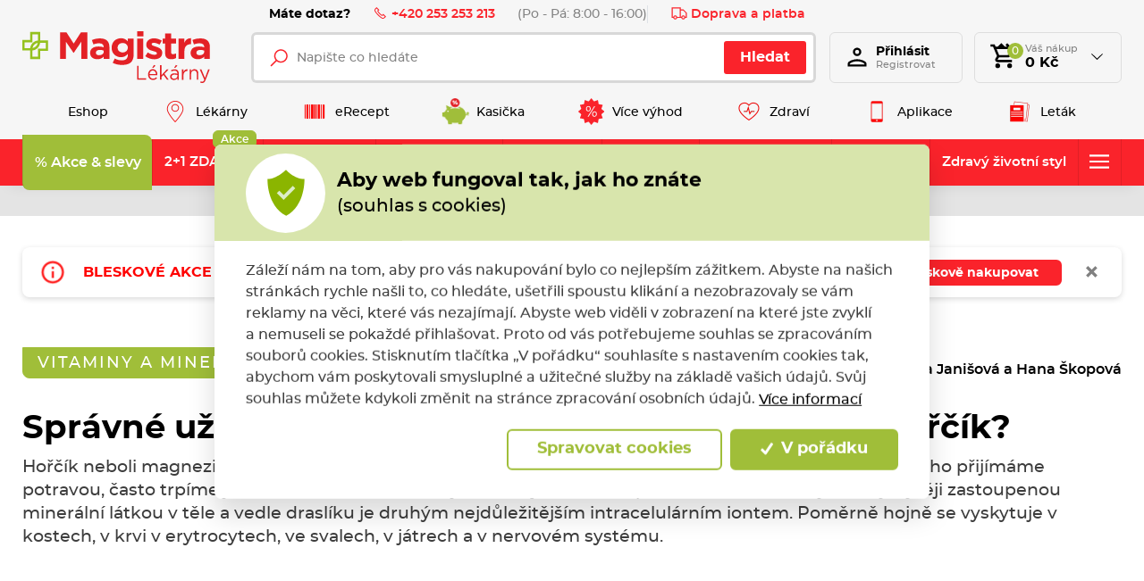

--- FILE ---
content_type: text/html; charset=utf-8
request_url: https://www.magistra.cz/cs/novinky/2023-10-spravne-uzivani-horciku-v-jakych-potravinach-je-horcik?lekarna=3134
body_size: 104599
content:



<!DOCTYPE html>

<html lang="cs">
<head>
    <meta charset="utf-8">
    <!-- non responsive web -->
    

    <!-- responsive web -->
    <meta name="viewport" content="width=device-width, initial-scale=1">

            <meta name="description" content="Proč je př&#237;jem hořč&#237;ku stravou nedostatečn&#253; a jak hořč&#237;k spr&#225;vně doplňovat? Proč je hořč&#237;k tak důležit&#253; a jak&#225; forma hořč&#237;ku je nejlepš&#237;?">

        <link rel="canonical" href="/cs/novinky/2023-10-spravne-uzivani-horciku-v-jakych-potravinach-je-horcik">


    <title>Spr&#225;vn&#233; už&#237;v&#225;n&#237; hořč&#237;ku – v jak&#253;ch potravin&#225;ch je hořč&#237;k?</title>

    <link rel="apple-touch-icon" sizes="180x180" href="/Themes/Default/Images/favicon/apple-touch-icon.png?v=LbGvQPkrLw">
    <link rel="icon" type="image/png" sizes="32x32" href="/Themes/Default/Images/favicon/favicon-32x32.png?v=LbGvQPkrLw">
    <link rel="icon" type="image/png" sizes="16x16" href="/Themes/Default/Images/favicon/favicon-16x16.png?v=LbGvQPkrLw">
    <link rel="mask-icon" href="/Themes/Default/Images/favicon/safari-pinned-tab.svg?v=LbGvQPkrLw" color="#ee151f">
    <link rel="shortcut icon" href="/Themes/Default/Images/favicon/favicon.ico?v=LbGvQPkrLw">
    <meta name="msapplication-config" content="/Themes/Default/Images/favicon/browserconfig.xml?v=LbGvQPkrLw">
    <meta name="theme-color" content="#ffffff">

    <link rel="manifest" href="/Themes/Default/Images/favicon/site.webmanifest" />

    
    <link rel="preload" href="/Themes/Default/Fonts/montserrat-regular-webfont.woff2" as="font" type="font/woff2" crossorigin>
    <link rel="preload" href="/Themes/Default/Fonts/montserrat-bold-webfont.woff2" as="font" type="font/woff2" crossorigin>
    <link rel="preload" href="/Themes/Default/Fonts/montserrat-medium-webfont.woff2" as="font" type="font/woff2" crossorigin>
    <link rel="preload" href="/Themes/Default/Fonts/montserrat-semibold-webfont.woff2" as="font" type="font/woff2" crossorigin>
    <link rel="preload" href="/Themes/Default/Images/logos/magistra-logo-base.svg" as="image" type="image/svg"> 



        <meta name="robots" content="index,follow" />

    
    
    
    
    




    
    <link href="/assets/dist/assets/ViteEshop.css?v=5250742332225738841" rel="stylesheet"></link>

    

<script>
    /*! loadCSS. [c]2017 Filament Group, Inc. MIT License */
    !function (a) { "use strict"; var b = function (b, c, d) { function j(a) { if (e.body) return a(); setTimeout(function () { j(a) }) } function l() { f.addEventListener && f.removeEventListener("load", l), f.media = d || "all" } var g, e = a.document, f = e.createElement("link"); if (c) g = c; else { var h = (e.body || e.getElementsByTagName("head")[0]).childNodes; g = h[h.length - 1] } var i = e.styleSheets; f.rel = "stylesheet", f.href = b, f.media = "only x", j(function () { g.parentNode.insertBefore(f, c ? g : g.nextSibling) }); var k = function (a) { for (var b = f.href, c = i.length; c--;)if (i[c].href === b) return a(); setTimeout(function () { k(a) }) }; return f.addEventListener && f.addEventListener("load", l), f.onloadcssdefined = k, k(l), f }; "undefined" != typeof exports ? exports.loadCSS = b : a.loadCSS = b }("undefined" != typeof global ? global : this);
    /*! loadCSS rel=preload polyfill. [c]2017 Filament Group, Inc. MIT License */
    !function (a) { if (a.loadCSS) { var b = loadCSS.relpreload = {}; if (b.support = function () { try { return a.document.createElement("link").relList.supports("preload") } catch (a) { return !1 } }, b.poly = function () { for (var b = a.document.getElementsByTagName("link"), c = 0; c < b.length; c++) { var d = b[c]; "preload" === d.rel && "style" === d.getAttribute("as") && (a.loadCSS(d.href, d, d.getAttribute("media")), d.rel = null) } }, !b.support()) { b.poly(); var c = a.setInterval(b.poly, 300); a.addEventListener && a.addEventListener("load", function () { b.poly(), a.clearInterval(c) }), a.attachEvent && a.attachEvent("onload", function () { a.clearInterval(c) }) } } }(this);
</script>

    
    
    
    <link href="/assets/dist/assets/ViteCustomTabs.css?v=5250742332225738841" rel="stylesheet"></link>




    
    
    
    


        <meta property="og:title" content="Spr&#225;vn&#233; už&#237;v&#225;n&#237; hořč&#237;ku – v jak&#253;ch potravin&#225;ch je hořč&#237;k?" />
    <meta property="og:image" content="https://magistra.blob.core.windows.net/imagehandler/magistra.blob.core.windows.net/cms/ContentItems/12087_12087/OUosRO/m_max__w_1440__o/magnesium-18.jpeg" />
    <meta property="og:type" content="article" />
    <meta property="og:url" content="https://www.magistra.cz/cs/novinky/2023-10-spravne-uzivani-horciku-v-jakych-potravinach-je-horcik?lekarna=3134" />

            <meta property="og:description" content="Hořč&#237;k neboli magnezium je miner&#225;ln&#237; prvek pod&#237;lej&#237;c&#237; se na stovk&#225;ch reakc&#237; našeho metabolismu. I když ho přij&#237;m&#225;me potravou, často trp&#237;me jeho nedostatkem. Hořč&#237;k je důležit&#253; esenci&#225;ln&#237; prvek v lidsk&#233;m těle, je 4. nejhojněji zastoupenou miner&#225;ln&#237; l&#225;tkou v těle a vedle drasl&#237;ku je druh&#253;m nejdůležitějš&#237;m intracelul&#225;rn&#237;m iontem. Poměrně hojně se vyskytuje v kostech, v krvi v erytrocytech, ve svalech, v j&#225;trech a v nervov&#233;m syst&#233;mu." />
        <meta property="og:image:width" content="1440" />


    <script>
        window.dataLayer = window.dataLayer || [];
        function gtag() { dataLayer.push(arguments); }
    </script>


        <script>
            gtag('consent', 'default', {
                'personalization_storage': 'denied',
                'analytics_storage': 'denied',
                'ad_storage': 'denied',
                'ad_user_data': 'denied',
                'ad_personalization': 'denied',
            });
        </script>
        
            <!-- Google Tag Manager -->
            <script>
                (function (w, d, s, l, i) {
                    w[l] = w[l] || []; w[l].push({
                        'gtm.start':
                            new Date().getTime(), event: 'gtm.js'
                    }); var f = d.getElementsByTagName(s)[0],
                        j = d.createElement(s), dl = l != 'dataLayer' ? '&l=' + l : ''; j.async = true; j.src =
                            'https://www.googletagmanager.com/gtm.js?id=' + i + dl; f.parentNode.insertBefore(j, f);
                    })(window, document, 'script', 'dataLayer', 'GTM-NW2LFJQ');

            </script>
            <!-- End Google Tag Manager -->
        
    <script>
        window.dataLayer = window.dataLayer || [];
        dataLayer.push({"UserID":""});
        dataLayer.push();
    </script>

    <!-- HTML5 shim and Respond.js IE8 support of HTML5 elements and media queries -->
    <!--[if lt IE 9]>
      <meta http-equiv="X-UA-Compatible" content="IE=edge">
      <script src="/Modules/Common/Scripts/html5shiv.js"></script>
      <script src="/Modules/Common/Scripts/respond.min.js"></script>
    <![endif]-->
    <!--[if lt IE 8]>
        <link href="/Themes/Default/Css/iefix.css" rel="stylesheet">
    <![endif]-->
    <meta name="google-site-verification" content="AMBVH_7-AeWknxw1GS4syBCpU1RcB8tOyLlxDxVH3lA" />

        <script async src="https://www.googleoptimize.com/optimize.js?id=OPT-KXZWW3Z"></script>
</head>

<body>
        <!-- Google Tag Manager (noscript) -->
        <noscript>
            <iframe src="https://www.googletagmanager.com/ns.html?id=GTM-NW2LFJQ" height="0" width="0" style="display:none;visibility:hidden"></iframe>
        </noscript>
        <!-- End Google Tag Manager (noscript) -->

    

    




    <script type="application/ld+json">
        {"@context":"https://schema.org/","@type":"Website","name":"Magistra lékárna – e-shop a lékárny po celé ČR","url":"https://www.magistra.cz","potentialAction":{"@type":"SearchAction","target":"https://www.magistra.cz/cs/Search?q={search_term_string}","query-input":"required name=search_term_string"}}
    </script>


    <script type="application/ld+json">
        {"@context":"https://schema.org/","@type":"Pharmacy","name":"Magistra, a.s.","url":"https://www.magistra.cz","telephone":"253 253 213","email":"info@magistra.cz","image":"https://www.magistra.cz/Themes/Default/Images/logos/og-image.png","logo":"https://www.magistra.cz/Themes/Default/Images/logos/og-image.png"}
    </script>


<header class="header">
    <div class="header__article-menu-row">
        <div class="container">
            
<div class="header-article-menu">
    <div class="header-article-menu__call-us">
        <div class="header-call-us">
            <div class="header-call-us__title">
                Máte dotaz?
            </div>
            <a class="header-call-us__link" href="tel:+420 253 253 213">
                <svg class="icon" xmlns="http://www.w3.org/2000/svg" x="0px" y="0px"
                     width="16" height="16"
                     viewBox="0 0 16 16">
                    <path d="M 3.371094 1.042969 L 1.796875 2.617188 C 0.933594 3.480469 0.746094 4.824219 1.363281 5.878906 C 2.050781 7.058594 2.613281 7.929688 4.96875 10.28125 C 7.320313 12.636719 7.960938 12.957031 9.121094 13.636719 C 10.179688 14.253906 11.519531 14.066406 12.378906 13.203125 L 13.957031 11.628906 L 10.910156 8.585938 L 9.671875 9.824219 C 9.523438 9.757813 9.300781 9.640625 9.042969 9.476563 C 8.511719 9.136719 7.832031 8.617188 7.234375 8.015625 C 6.632813 7.417969 6.046875 6.671875 5.640625 6.070313 C 5.441406 5.773438 5.28125 5.503906 5.195313 5.328125 C 5.191406 5.320313 5.191406 5.320313 5.1875 5.3125 L 6.414063 4.085938 Z M 3.371094 2.457031 L 5 4.085938 L 4.285156 4.804688 C 4.136719 4.953125 4.121094 5.117188 4.125 5.210938 C 4.125 5.300781 4.140625 5.363281 4.15625 5.421875 C 4.191406 5.542969 4.238281 5.648438 4.296875 5.773438 C 4.417969 6.015625 4.59375 6.304688 4.8125 6.632813 C 5.25 7.28125 5.867188 8.066406 6.523438 8.726563 C 7.183594 9.382813 7.910156 9.9375 8.507813 10.316406 C 8.804688 10.507813 9.066406 10.652344 9.289063 10.75 C 9.402344 10.800781 9.503906 10.839844 9.625 10.863281 C 9.683594 10.875 9.75 10.882813 9.839844 10.875 C 9.929688 10.871094 10.070313 10.839844 10.195313 10.714844 L 10.910156 10 L 12.542969 11.628906 L 11.671875 12.5 C 11.128906 13.042969 10.289063 13.160156 9.625 12.773438 C 8.445313 12.082031 7.996094 11.898438 5.671875 9.578125 C 3.351563 7.253906 2.90625 6.539063 2.226563 5.375 C 1.839844 4.710938 1.957031 3.871094 2.5 3.328125 Z"></path>
                </svg>
                +420 253 253 213
            </a>
            <div class="header-call-us__opening-hours">
                (Po - P&#225;: 8:00 - 16:00)
            </div>
        </div>
    </div>
    <div class="header-article-menu__delivery">
        <a href="/cs/doprava-a-platba" class="header-shipping-payment">
            <svg class="icon" xmlns="http://www.w3.org/2000/svg" x="0px" y="0px"
                 width="32" height="32"
                 viewBox="0 0 32 32">
                <path d="M 1 4 L 1 25 L 4.15625 25 C 4.601563 26.71875 6.148438 28 8 28 C 9.851563 28 11.398438 26.71875 11.84375 25 L 20.15625 25 C 20.601563 26.71875 22.148438 28 24 28 C 25.851563 28 27.398438 26.71875 27.84375 25 L 31 25 L 31 14.59375 L 30.71875 14.28125 L 24.71875 8.28125 L 24.40625 8 L 19 8 L 19 4 Z M 3 6 L 17 6 L 17 23 L 11.84375 23 C 11.398438 21.28125 9.851563 20 8 20 C 6.148438 20 4.601563 21.28125 4.15625 23 L 3 23 Z M 19 10 L 23.5625 10 L 29 15.4375 L 29 23 L 27.84375 23 C 27.398438 21.28125 25.851563 20 24 20 C 22.148438 20 20.601563 21.28125 20.15625 23 L 19 23 Z M 8 22 C 9.117188 22 10 22.882813 10 24 C 10 25.117188 9.117188 26 8 26 C 6.882813 26 6 25.117188 6 24 C 6 22.882813 6.882813 22 8 22 Z M 24 22 C 25.117188 22 26 22.882813 26 24 C 26 25.117188 25.117188 26 24 26 C 22.882813 26 22 25.117188 22 24 C 22 22.882813 22.882813 22 24 22 Z"></path>
            </svg>
            Doprava a platba
        </a>
    </div>

</div>

        </div>
    </div>

    <div class="header__controls-row">
        <div class="container">
            <div class="row row--tiny-padding align-items-center">
                <div class="col-auto col-md-auto mr-auto order-first">
                    <a class="navbar-brand" href="/">
                        
    

                    </a>
                </div>
                <div class="col-auto col-lg">
                    
                    

                    <div class="navbar-expand-lg search-collapsible">
                        <button class="navbar-toggler collapsed" id="js-button-search" type="button" data-toggle="collapse" data-target="#navbarToggleSearch" aria-controls="navbarToggleExternalContent" aria-expanded="false" aria-label="Toggle navigation">
                            <svg class="icon" xmlns="http://www.w3.org/2000/svg" x="0px" y="0px"
                                 width="36" height="36"
                                 viewBox="0 0 50 50">
                                <path d="M 21 3 C 11.601563 3 4 10.601563 4 20 C 4 29.398438 11.601563 37 21 37 C 24.355469 37 27.460938 36.015625 30.09375 34.34375 L 42.375 46.625 L 46.625 42.375 L 34.5 30.28125 C 36.679688 27.421875 38 23.878906 38 20 C 38 10.601563 30.398438 3 21 3 Z M 21 7 C 28.199219 7 34 12.800781 34 20 C 34 27.199219 28.199219 33 21 33 C 13.800781 33 8 27.199219 8 20 C 8 12.800781 13.800781 7 21 7 Z"></path>
                            </svg>
                        </button>

                        <div class="collapse navbar-collapse navbar-collapse--search-wrapper no-transition" id="navbarToggleSearch">
                            <div class="search-wrapper">
<form action="/cs/Search" method="get">                                    <div class="input-group">
                                        <input type="text" maxlength="100" class="form-control" name="q" id="js-header-eshop-search-box" placeholder="Napište co hled&#225;te" aria-label="Napište co hled&#225;te" aria-describedby="">
                                        <div class="input-group-append">
                                            <button class="btn btn-primary gtm-search" type="submit" id="main-search" title="Hledat">Hledat</button>
                                        </div>
                                    </div>
</form>                            </div>
                        </div>
                    </div>
                    
                </div>

                <div class="col-auto p-lg-0 d-none d-lg-block">
                    <div class="header-login-wrapper">
                        
    <a class="btn-login" href="#" data-toggle="modal" data-target=".js-login-register-modal">
        <div class="btn-login__icon">
            <div class="icon icon-user"></div>
        </div>
        <div class="btn-login__body">
            <div class="btn-login__title">
                Přihlásit
            </div>
            <div class="btn-login__subtitle">
                Registrovat
            </div>
        </div>
    </a>



                    </div>
                </div>

                <div class="col-auto pl-lg-0">
                    <div class="header-basket-wrapper" id="js-dropdown-basket">
                        



<div class="dropdown dropdown--open-on-hover dropdown--align-right" id="js-full-basket">
    <a href="/cs/Basket" class="btn dropdown-toggle btn-basket" type="button" id="eshop-dropdown" data-hover="dropdown" aria-expanded="false">
        <div class="btn-basket__icon">
            <svg class="icon" xmlns="http://www.w3.org/2000/svg" x="0px" y="0px"
                 width="32" height="32"
                 viewBox="0 0 24 24">
                <path d="M 10 1 L 7 4 L 5.25 4 L 4.4140625 1.9960938 L 1.0039062 2.0136719 L 1.0136719 4.0136719 L 3.0859375 4.0039062 L 6.3789062 11.908203 L 5.1816406 13.822266 C 4.7806406 14.461266 4.7609531 15.269687 5.1269531 15.929688 C 5.4929531 16.589688 6.1864063 17 6.9414062 17 L 19 17 L 19 15 L 6.9414062 15 L 6.8769531 14.882812 L 8.0527344 13 L 15.521484 13 C 16.247484 13 16.917531 12.605703 17.269531 11.970703 L 20.871094 5.4863281 C 21.043094 5.1763281 21.039375 4.7981875 20.859375 4.4921875 C 20.680375 4.1871875 20.352047 4 19.998047 4 L 18 4 L 15 1 L 13.5 2.5 L 15 4 L 13 4 L 10 1 z M 6.0820312 6 L 18.298828 6 L 15.521484 11 L 8.1660156 11 L 6.0820312 6 z M 7 18 A 2 2 0 0 0 5 20 A 2 2 0 0 0 7 22 A 2 2 0 0 0 9 20 A 2 2 0 0 0 7 18 z M 17 18 A 2 2 0 0 0 15 20 A 2 2 0 0 0 17 22 A 2 2 0 0 0 19 20 A 2 2 0 0 0 17 18 z"></path>
            </svg>
            <div class="btn-basket__items-count">
                0
            </div>
        </div>
        <div class="btn-basket__body">
            <div class="btn-basket__title"><span class="hidden-xs">Váš nákup</span></div>
            <div class="btn-basket__price-wrapper">
                <div class="btn-basket__price">0 Kč</div>
            </div>
        </div>
    </a>
    <div class="dropdown-menu dropdown-basket hidden-xs" role="menu" aria-labelledby="eshop-dropdown">
            <div class="dropdown-basket__body">
                <div class="empty-basket">
                    <div class="empty-basket__title">
                        Ve Vašem košíku, kromě pavučin,
                        <strong>nic není.</strong>
                    </div>
                    <div class="empty-basket__image-wrapper">
                        <div class="empty-basket__image">
                            <picture><source data-srcset="https://magistra.blob.core.windows.net/imagehandler/Themes/Default/Images/m_max__w_300__h_224__f_webp__o/empty-basket-img.webp 300w, https://magistra.blob.core.windows.net/imagehandler/Themes/Default/Images/m_max__w_330__h_247__f_webp__o/empty-basket-img.webp 330w" sizes="330px" type="image/webp"></source><img alt="Obrázek prázdného košíku" class=" lazy-loading-img" data-src="https://magistra.blob.core.windows.net/imagehandler/Themes/Default/Images/m_max__w_323__h_242__o/empty-basket-img.jpeg" title=""></img></picture>
                        </div>
                    </div>
                </div>
            </div>
    </div>
</div>

                    </div>
                </div>

                <div class="col-auto d-lg-none">
                        <a class="user-profile__link" href="#" data-toggle="modal" data-target=".js-login-register-modal">
                            <svg class="icon" xmlns="http://www.w3.org/2000/svg" viewBox="0 0 24 24" width="36px" height="36px">
                                <path d="M 12 3 C 9.8027056 3 8 4.8027056 8 7 C 8 9.1972944 9.8027056 11 12 11 C 14.197294 11 16 9.1972944 16 7 C 16 4.8027056 14.197294 3 12 3 z M 12 5 C 13.116414 5 14 5.8835859 14 7 C 14 8.1164141 13.116414 9 12 9 C 10.883586 9 10 8.1164141 10 7 C 10 5.8835859 10.883586 5 12 5 z M 12 14 C 10.255047 14 8.1871638 14.409783 6.4492188 15.095703 C 5.5802462 15.438663 4.7946961 15.84605 4.1660156 16.369141 C 3.5373351 16.892231 3 17.599384 3 18.5 L 3 21 L 21 21 L 21 20 L 21 18.5 C 21 17.599384 20.462665 16.892231 19.833984 16.369141 C 19.205304 15.84605 18.419754 15.438663 17.550781 15.095703 C 15.812836 14.409783 13.744953 14 12 14 z M 12 16 C 13.414047 16 15.346055 16.373999 16.818359 16.955078 C 17.554512 17.245618 18.176961 17.591965 18.554688 17.90625 C 18.932412 18.220535 19 18.434616 19 18.5 L 19 19 L 5 19 L 5 18.5 C 5 18.434616 5.0675867 18.220535 5.4453125 17.90625 C 5.8230383 17.591965 6.4454882 17.245618 7.1816406 16.955078 C 8.6539455 16.373999 10.585953 16 12 16 z" />
                            </svg>
                        </a>
                </div>

                <div class="col-auto col-md-auto d-lg-none">
                    <button class="navbar-toggler collapsed js-navbar-toggler-main-menu" type="button" data-toggle="collapse" data-target="#navbarSupportedContent" aria-controls="navbarSupportedContent" aria-expanded="false" aria-label="Toggle navigation">
                        <span class="navbar-toggler-icon"></span>
                    </button>
                </div>
            </div>
        </div>
    </div>

    <div class="header__main-menu-row">
        <div class="container">
            

<ul class="navbar-nav justify-content-between">
        <li class="nav-item  ">
                <a class="nav-link" href="/" >
                    <div class="nav-link__text">
                        Eshop
                    </div>
                </a>

        </li>
        <li class="nav-item  ">
                <a class="nav-link" href="/cs/magistra-lekarny" >
                        <div class="nav-link__icon-wrapper">
                            <picture><source data-srcset="https://magistra.blob.core.windows.net/imagehandler/magistra.blob.core.windows.net/cms/MenuItems/7/QUAcbr/m_max__w_40__h_30__f_webp__o__t/map-hotspot.webp 40w" sizes="40px" type="image/webp"></source><img alt="Lékárny" class="nav-link__icon lazy-loading-img" data-src="https://magistra.blob.core.windows.net/imagehandler/magistra.blob.core.windows.net/cms/MenuItems/7/QUAcbr/m_max__w_40__h_30__o__t/map-hotspot.png" title=""></img></picture>
                        </div>
                    <div class="nav-link__text">
                        L&#233;k&#225;rny
                    </div>
                </a>

        </li>
        <li class="nav-item  ">
                <a class="nav-link" href="/cs/erecept" >
                        <div class="nav-link__icon-wrapper">
                            <picture><source data-srcset="https://magistra.blob.core.windows.net/cms/MenuItems/14/U63jNU/qrcode.svg 40w" sizes="40px" type="image/webp"></source><img alt="eRecept" class="nav-link__icon lazy-loading-img" data-src="https://magistra.blob.core.windows.net/cms/MenuItems/14/U63jNU/qrcode.svg" title=""></img></picture>
                        </div>
                    <div class="nav-link__text">
                        eRecept
                    </div>
                </a>

        </li>
        <li class="nav-item  ">
                <a class="nav-link" href="/cs/magistra-kasicka" >
                        <div class="nav-link__icon-wrapper">
                            <picture><source data-srcset="https://magistra.blob.core.windows.net/cms/MenuItems/90/ztKxoe/magistra-kasicka-logo.svg 40w" sizes="40px" type="image/webp"></source><img alt="Kasička" class="nav-link__icon lazy-loading-img" data-src="https://magistra.blob.core.windows.net/cms/MenuItems/90/ztKxoe/magistra-kasicka-logo.svg" title=""></img></picture>
                        </div>
                    <div class="nav-link__text">
                        Kasička
                    </div>
                </a>

        </li>
        <li class="nav-item  ">
                <a class="nav-link" href="/cs/vernostni-program" >
                        <div class="nav-link__icon-wrapper">
                            <picture><source data-srcset="https://magistra.blob.core.windows.net/cms/MenuItems/8/aeA4fi/sleva-z-doplatku.svg 40w" sizes="40px" type="image/webp"></source><img alt="Více výhod" class="nav-link__icon lazy-loading-img" data-src="https://magistra.blob.core.windows.net/cms/MenuItems/8/aeA4fi/sleva-z-doplatku.svg" title=""></img></picture>
                        </div>
                    <div class="nav-link__text">
                        V&#237;ce v&#253;hod
                    </div>
                </a>

        </li>
        <li class="nav-item  ">
                <a class="nav-link" href="https://www.magistra.cz/cs/tipy-pro-vase-zdravi" >
                        <div class="nav-link__icon-wrapper">
                            <picture><source data-srcset="https://magistra.blob.core.windows.net/imagehandler/magistra.blob.core.windows.net/cms/MenuItems/56/irMCmu/m_max__w_40__h_30__f_webp__o__t/heart.webp 40w" sizes="40px" type="image/webp"></source><img alt="Zdraví" class="nav-link__icon lazy-loading-img" data-src="https://magistra.blob.core.windows.net/imagehandler/magistra.blob.core.windows.net/cms/MenuItems/56/irMCmu/m_max__w_40__h_30__o__t/heart.png" title=""></img></picture>
                        </div>
                    <div class="nav-link__text">
                        Zdrav&#237;
                    </div>
                </a>

        </li>
        <li class="nav-item  ">
                <a class="nav-link" href="/cs/mobilni-aplikace" >
                        <div class="nav-link__icon-wrapper">
                            <picture><source data-srcset="https://magistra.blob.core.windows.net/cms/MenuItems/92/YfqmQL/aplikace.svg 40w" sizes="40px" type="image/webp"></source><img alt="Aplikace" class="nav-link__icon lazy-loading-img" data-src="https://magistra.blob.core.windows.net/cms/MenuItems/92/YfqmQL/aplikace.svg" title=""></img></picture>
                        </div>
                    <div class="nav-link__text">
                        Aplikace
                    </div>
                </a>

        </li>
        <li class="nav-item  ">
                <a class="nav-link" href="https://data.ecpaper.cz/Magistra/magistra-letak-unor-2026-210x285-v-3/?page=1" target='_blank' rel='noopener'>
                        <div class="nav-link__icon-wrapper">
                            <picture><source data-srcset="https://magistra.blob.core.windows.net/imagehandler/magistra.blob.core.windows.net/cms/MenuItems/93/03QR1w/m_max__w_40__h_30__f_webp__o__t/letak.webp 40w" sizes="40px" type="image/webp"></source><img alt="Leták" class="nav-link__icon lazy-loading-img" data-src="https://magistra.blob.core.windows.net/imagehandler/magistra.blob.core.windows.net/cms/MenuItems/93/03QR1w/m_max__w_40__h_30__o__t/letak.png" title=""></img></picture>
                        </div>
                    <div class="nav-link__text">
                        Let&#225;k
                    </div>
                </a>

        </li>
</ul>


        </div>
    </div>

    <div class="header__category-menu-row">
        <div class="container">
            <div class="row">
                <div class="col-12">
                    <nav class="navbar navbar-expand-lg">
                        <div class="collapse navbar-collapse no-transition" id="navbarSupportedContent">
                            <div class="header__controls-row--mobile">
                                <div class="language-switcher-wrapper--mobile">
                                    
                                    


                                </div>
                            </div>
                            <div class="header__category-menu">


    <ul class="navbar-nav justify-content-between" id="js-nav-categories-root">
            <li class="nav-item nav-item--wide-dropdown          dropdown js-dropdown--open-on-hover
           strong
">
                <a href="/cs/akce-a-slevy" class="nav-link           dropdown-toggle
"
                   id="nav-link-243"   aria-haspopup="true" aria-expanded="false"  >
                    <div class="nav-link__title">
                        % Akce &amp; slevy
                    </div>

                </a>

                    <div class="dropdown-menu dropdown-menu--wide" aria-labelledby="nav-link-243">
                        <div class="row">
                            <div class="col-12 col-lg">
                                <div class="form-row lazy-loading-img js-load-top-products">

                                        <div class="col-12 col-md-6 col-lg-3">
                                            <div class="subcategory">
                                                <a class="subcategory__header" href="/cs/super-ceny">
                                                    <div class="subcategory__image-wrapper">
                                                            <div class="subcategory__image">
                                                                <picture><source data-srcset="https://magistra.blob.core.windows.net/imagehandler/magistra.blob.core.windows.net/cms/ContentItems/5350_05350/DW5VSI/m_max__w_80__h_80__f_webp__o/super-cena-200x200.webp 80w" sizes="100px" type="image/webp"></source><img alt="SUPER CENY!" class="lazy-loading-img lazy-loading-img" data-src="https://magistra.blob.core.windows.net/imagehandler/magistra.blob.core.windows.net/cms/ContentItems/5350_05350/DW5VSI/m_max__w_80__h_80__o/super-cena-200x200.jpeg" title="SUPER CENY!"></img></picture>
                                                            </div>
                                                    </div>
                                                    <div class="subcategory__title">
                                                        SUPER CENY!
                                                    </div>
                                                </a>

                                            </div>
                                        </div>
                                        <div class="col-12 col-md-6 col-lg-3">
                                            <div class="subcategory">
                                                <a class="subcategory__header" href="/cs/akcni-nabidka">
                                                    <div class="subcategory__image-wrapper">
                                                            <div class="subcategory__image">
                                                                <picture><source data-srcset="https://magistra.blob.core.windows.net/imagehandler/magistra.blob.core.windows.net/cms/ContentItems/3739_03739/EKkorP/m_max__w_80__h_80__f_webp__o/akcni-nabidka-200x200.webp 80w" sizes="100px" type="image/webp"></source><img alt="Akce měsíce" class="lazy-loading-img lazy-loading-img" data-src="https://magistra.blob.core.windows.net/imagehandler/magistra.blob.core.windows.net/cms/ContentItems/3739_03739/EKkorP/m_max__w_80__h_80__o/akcni-nabidka-200x200.jpeg" title="Akce měsíce"></img></picture>
                                                            </div>
                                                    </div>
                                                    <div class="subcategory__title">
                                                        Akce měs&#237;ce
                                                    </div>
                                                </a>

                                            </div>
                                        </div>
                                        <div class="col-12 col-md-6 col-lg-3">
                                            <div class="subcategory">
                                                <a class="subcategory__header" href="/cs/akce-11">
                                                    <div class="subcategory__image-wrapper">
                                                            <div class="subcategory__image">
                                                                <picture><source data-srcset="https://magistra.blob.core.windows.net/cms/ContentItems/3566_03566/hxW41C/1-1-200x200.svg 80w" sizes="100px" type="image/webp"></source><img alt="1+1 ZDARMA" class="lazy-loading-img lazy-loading-img" data-src="https://magistra.blob.core.windows.net/cms/ContentItems/3566_03566/hxW41C/1-1-200x200.svg" title="1+1 ZDARMA"></img></picture>
                                                            </div>
                                                    </div>
                                                    <div class="subcategory__title">
                                                        1+1 ZDARMA
                                                    </div>
                                                </a>

                                            </div>
                                        </div>
                                            <span class="js-top-product-placeholder" data-categoryid="243" style="display: none;"></span>
                                        <div class="col-12 col-md-6 col-lg-3">
                                            <div class="subcategory">
                                                <a class="subcategory__header" href="/cs/vyhodna-baleni">
                                                    <div class="subcategory__image-wrapper">
                                                            <div class="subcategory__image">
                                                                <picture><source data-srcset="https://magistra.blob.core.windows.net/cms/ContentItems/8426_08426/uIAYKL/vyhodna-baleni-vyprodej-200x200.svg 80w" sizes="100px" type="image/webp"></source><img alt="Výhodná balení" class="lazy-loading-img lazy-loading-img" data-src="https://magistra.blob.core.windows.net/cms/ContentItems/8426_08426/uIAYKL/vyhodna-baleni-vyprodej-200x200.svg" title="Výhodná balení"></img></picture>
                                                            </div>
                                                    </div>
                                                    <div class="subcategory__title">
                                                        V&#253;hodn&#225; balen&#237;
                                                    </div>
                                                </a>

                                            </div>
                                        </div>
                                        <div class="col-12 col-md-6 col-lg-3">
                                            <div class="subcategory">
                                                <a class="subcategory__header" href="/cs/produkty-za-body">
                                                    <div class="subcategory__image-wrapper">
                                                            <div class="subcategory__image">
                                                                <picture><source data-srcset="https://magistra.blob.core.windows.net/imagehandler/magistra.blob.core.windows.net/cms/ContentItems/11134_11134/BQ5g77/m_max__w_80__h_80__f_webp__o/magistra-kasicka-logo.webp 80w" sizes="100px" type="image/webp"></source><img alt="Magistra Kasička" class="lazy-loading-img lazy-loading-img" data-src="https://magistra.blob.core.windows.net/imagehandler/magistra.blob.core.windows.net/cms/ContentItems/11134_11134/BQ5g77/m_max__w_80__h_80__o/magistra-kasicka-logo.jpeg" title="Magistra Kasička"></img></picture>
                                                            </div>
                                                    </div>
                                                    <div class="subcategory__title">
                                                        Magistra Kasička
                                                    </div>
                                                </a>

                                            </div>
                                        </div>
                                        <div class="col-12 col-md-6 col-lg-3">
                                            <div class="subcategory">
                                                <a class="subcategory__header" href="/cs/povanocni-vyprodej">
                                                    <div class="subcategory__image-wrapper">
                                                            <div class="subcategory__image">
                                                                <picture><source data-srcset="https://magistra.blob.core.windows.net/cms/ContentItems/4036_04036/itI4Fb/vyprodej-200x200.svg 80w" sizes="100px" type="image/webp"></source><img alt="Výprodej" class="lazy-loading-img lazy-loading-img" data-src="https://magistra.blob.core.windows.net/cms/ContentItems/4036_04036/itI4Fb/vyprodej-200x200.svg" title="Výprodej"></img></picture>
                                                            </div>
                                                    </div>
                                                    <div class="subcategory__title">
                                                        V&#253;prodej
                                                    </div>
                                                </a>

                                            </div>
                                        </div>
                                </div>
                            </div>
                        </div>
                    </div>
            </li>
            <li class="nav-item nav-item--wide-dropdown   ">
                <a href="/cs/akce-21-zdarma" class="nav-link  "
                   id="nav-link-7837" >
                    <div class="nav-link__title">
                        2+1 ZDARMA
                    </div>

                        <div class="badge badge-primary nav-link__tag nav-link__tag--no-dropdown">
                            Akce
                        </div>
                </a>

            </li>
            <li class="nav-item nav-item--wide-dropdown          dropdown js-dropdown--open-on-hover
  ">
                <a href="/cs/volne-prodejne-lecive-pripravky" class="nav-link           dropdown-toggle
"
                   id="nav-link-541"   aria-haspopup="true" aria-expanded="false"  >
                    <div class="nav-link__title">
                        L&#233;ky a zdrav&#237;
                    </div>

                </a>

                    <div class="dropdown-menu dropdown-menu--wide" aria-labelledby="nav-link-541">
                        <div class="row">
                            <div class="col-12 col-lg">
                                <div class="form-row lazy-loading-img js-load-top-products">

                                        <div class="col-12 col-md-6 col-lg-3">
                                            <div class="subcategory">
                                                <a class="subcategory__header" href="/cs/leky-na-bolest">
                                                    <div class="subcategory__image-wrapper">
                                                            <div class="subcategory__image">
                                                                <picture><source data-srcset="https://magistra.blob.core.windows.net/imagehandler/magistra.blob.core.windows.net/cms/ContentItems/613_na-bolest-leky/kFQpcO/m_max__w_80__h_80__f_webp__o/bolest-ikona-kategorie-ramecek-200x200.webp 80w" sizes="100px" type="image/webp"></source><img alt="Na bolest" class="lazy-loading-img lazy-loading-img" data-src="https://magistra.blob.core.windows.net/imagehandler/magistra.blob.core.windows.net/cms/ContentItems/613_na-bolest-leky/kFQpcO/m_max__w_80__h_80__o/bolest-ikona-kategorie-ramecek-200x200.jpeg" title="Na bolest"></img></picture>
                                                            </div>
                                                    </div>
                                                    <div class="subcategory__title">
                                                        Na bolest
                                                    </div>
                                                </a>

                                                    <div class="subcategory__menu" aria-labelledby="nav-link-613">
                                                        

                                                            <a class="subcategory__item" href="/cs/bolest-kloubu-svalu-">Bolest kloubů, svalů</a>
                                                            <a class="subcategory__item" href="/cs/bolest-hlavy-">Bolest hlavy</a>
                                                            <a class="subcategory__item" href="/cs/bolest-zubu-">Bolest zubů</a>
                                                            <a class="subcategory__item" href="/cs/menstruacni-bolesti-">Menstruačn&#237; bolesti</a>

                                                            <a class="subcategory__item subcategory__item--more" href="/cs/leky-na-bolest">další (1)</a>
                                                    </div>
                                            </div>
                                        </div>
                                        <div class="col-12 col-md-6 col-lg-3">
                                            <div class="subcategory">
                                                <a class="subcategory__header" href="/cs/leky-na-alergii">
                                                    <div class="subcategory__image-wrapper">
                                                            <div class="subcategory__image">
                                                                <picture><source data-srcset="https://magistra.blob.core.windows.net/imagehandler/magistra.blob.core.windows.net/cms/ContentItems/614_na-alergii/o2cFHb/m_max__w_80__h_80__f_webp__o/alergie-ikona-kategorie-200x200.webp 80w" sizes="100px" type="image/webp"></source><img alt="Na alergii" class="lazy-loading-img lazy-loading-img" data-src="https://magistra.blob.core.windows.net/imagehandler/magistra.blob.core.windows.net/cms/ContentItems/614_na-alergii/o2cFHb/m_max__w_80__h_80__o/alergie-ikona-kategorie-200x200.jpeg" title="Na alergii"></img></picture>
                                                            </div>
                                                    </div>
                                                    <div class="subcategory__title">
                                                        Na alergii
                                                    </div>
                                                </a>

                                                    <div class="subcategory__menu" aria-labelledby="nav-link-614">
                                                        

                                                            <a class="subcategory__item" href="/cs/leky-na-alergii-na-kuzi">Na kůži</a>
                                                            <a class="subcategory__item" href="/cs/leky-na-alergii-do-nosu">Do nosu</a>
                                                            <a class="subcategory__item" href="/cs/leky-na-alergii-do-oci">Na alergii do oč&#237;</a>
                                                            <a class="subcategory__item" href="/cs/celkove-leky-na-alergii-tablety-kapky">Celkov&#233; l&#233;ky na alergii (tablety, kapky)</a>

                                                    </div>
                                            </div>
                                        </div>
                                        <div class="col-12 col-md-6 col-lg-3">
                                            <div class="subcategory">
                                                <a class="subcategory__header" href="/cs/leky-na-chripku-a-nachlazeni">
                                                    <div class="subcategory__image-wrapper">
                                                            <div class="subcategory__image">
                                                                <picture><source data-srcset="https://magistra.blob.core.windows.net/imagehandler/magistra.blob.core.windows.net/cms/ContentItems/615_na-chripku-a-nachlazeni/Jl1OP8/m_max__w_80__h_80__f_webp__o/chripka-ikona-kategorie-ramecek-200x200.webp 80w" sizes="100px" type="image/webp"></source><img alt="Na chřipku a nachlazení" class="lazy-loading-img lazy-loading-img" data-src="https://magistra.blob.core.windows.net/imagehandler/magistra.blob.core.windows.net/cms/ContentItems/615_na-chripku-a-nachlazeni/Jl1OP8/m_max__w_80__h_80__o/chripka-ikona-kategorie-ramecek-200x200.jpeg" title="Na chřipku a nachlazení"></img></picture>
                                                            </div>
                                                    </div>
                                                    <div class="subcategory__title">
                                                        Na chřipku a nachlazen&#237;
                                                    </div>
                                                </a>

                                                    <div class="subcategory__menu" aria-labelledby="nav-link-615">
                                                        

                                                            <a class="subcategory__item" href="/cs/leky-na-kasel">Na kašel</a>
                                                            <a class="subcategory__item" href="/cs/leky-na-horecku">Na horečku</a>
                                                            <a class="subcategory__item" href="/cs/leky-na-bolest-v-krku">Na bolest v krku</a>
                                                            <a class="subcategory__item" href="/cs/leky-na-posileni-imunity">Na imunitu</a>

                                                            <a class="subcategory__item subcategory__item--more" href="/cs/leky-na-chripku-a-nachlazeni">další (1)</a>
                                                    </div>
                                            </div>
                                        </div>
                                            <span class="js-top-product-placeholder" data-categoryid="541" style="display: none;"></span>
                                        <div class="col-12 col-md-6 col-lg-3">
                                            <div class="subcategory">
                                                <a class="subcategory__header" href="/cs/leky-s-vitaminy-mineraly">
                                                    <div class="subcategory__image-wrapper">
                                                            <div class="subcategory__image">
                                                                <picture><source data-srcset="https://magistra.blob.core.windows.net/imagehandler/magistra.blob.core.windows.net/cms/ContentItems/632_s-vitaminy-mineraly-leky/UlCAeZ/m_max__w_80__h_80__f_webp__o/multivitaminy-doplnky-stravy-ikona-kategorie-200x200.webp 80w" sizes="100px" type="image/webp"></source><img alt="S vitaminy, minerály" class="lazy-loading-img lazy-loading-img" data-src="https://magistra.blob.core.windows.net/imagehandler/magistra.blob.core.windows.net/cms/ContentItems/632_s-vitaminy-mineraly-leky/UlCAeZ/m_max__w_80__h_80__o/multivitaminy-doplnky-stravy-ikona-kategorie-200x200.jpeg" title="S vitaminy, minerály"></img></picture>
                                                            </div>
                                                    </div>
                                                    <div class="subcategory__title">
                                                        S vitaminy, miner&#225;ly
                                                    </div>
                                                </a>

                                                    <div class="subcategory__menu" aria-labelledby="nav-link-632">
                                                        

                                                            <a class="subcategory__item" href="/cs/leky-s-vitaminem-e">S vitaminem E</a>
                                                            <a class="subcategory__item" href="/cs/leky-s-vitaminem-b">S vitaminem B</a>
                                                            <a class="subcategory__item" href="/cs/leky-s-horcikem">S hořč&#237;kem</a>
                                                            <a class="subcategory__item" href="/cs/leky-s-vapnikem">S v&#225;pn&#237;kem</a>

                                                            <a class="subcategory__item subcategory__item--more" href="/cs/leky-s-vitaminy-mineraly">další (1)</a>
                                                    </div>
                                            </div>
                                        </div>
                                        <div class="col-12 col-md-6 col-lg-3">
                                            <div class="subcategory">
                                                <a class="subcategory__header" href="/cs/leky-na-travici-system">
                                                    <div class="subcategory__image-wrapper">
                                                            <div class="subcategory__image">
                                                                <picture><source data-srcset="https://magistra.blob.core.windows.net/imagehandler/magistra.blob.core.windows.net/cms/ContentItems/623_na-travici-system-leky/xRHJFk/m_max__w_80__h_80__f_webp__o/zazivani-leky-ikona-kategorie-ramecek-200x200.webp 80w" sizes="100px" type="image/webp"></source><img alt="Na trávicí systém" class="lazy-loading-img lazy-loading-img" data-src="https://magistra.blob.core.windows.net/imagehandler/magistra.blob.core.windows.net/cms/ContentItems/623_na-travici-system-leky/xRHJFk/m_max__w_80__h_80__o/zazivani-leky-ikona-kategorie-ramecek-200x200.jpeg" title="Na trávicí systém"></img></picture>
                                                            </div>
                                                    </div>
                                                    <div class="subcategory__title">
                                                        Na tr&#225;vic&#237; syst&#233;m
                                                    </div>
                                                </a>

                                                    <div class="subcategory__menu" aria-labelledby="nav-link-623">
                                                        

                                                            <a class="subcategory__item" href="/cs/leky-na-paleni-zahy-prekyseleni-zaludku">Na p&#225;len&#237; ž&#225;hy, překyselen&#237; žaludku</a>
                                                            <a class="subcategory__item" href="/cs/leky-proti-zacpe">Na z&#225;cpu</a>
                                                            <a class="subcategory__item" href="/cs/leky-proti-prujmu">Na průjem</a>
                                                            <a class="subcategory__item" href="/cs/leky-na-jatra">Na j&#225;tra</a>

                                                            <a class="subcategory__item subcategory__item--more" href="/cs/leky-na-travici-system">další (4)</a>
                                                    </div>
                                            </div>
                                        </div>
                                        <div class="col-12 col-md-6 col-lg-3">
                                            <div class="subcategory">
                                                <a class="subcategory__header" href="/cs/leky-na-kozni-obtize">
                                                    <div class="subcategory__image-wrapper">
                                                            <div class="subcategory__image">
                                                                <picture><source data-srcset="https://magistra.blob.core.windows.net/imagehandler/magistra.blob.core.windows.net/cms/ContentItems/630_na-kozni-obtize-leky/n5p0GN/m_max__w_80__h_80__f_webp__o/kozni-potize-ikona-kategorie-200x200.webp 80w" sizes="100px" type="image/webp"></source><img alt="Na kožní obtíže" class="lazy-loading-img lazy-loading-img" data-src="https://magistra.blob.core.windows.net/imagehandler/magistra.blob.core.windows.net/cms/ContentItems/630_na-kozni-obtize-leky/n5p0GN/m_max__w_80__h_80__o/kozni-potize-ikona-kategorie-200x200.jpeg" title="Na kožní obtíže"></img></picture>
                                                            </div>
                                                    </div>
                                                    <div class="subcategory__title">
                                                        Na kožn&#237; obt&#237;že
                                                    </div>
                                                </a>

                                                    <div class="subcategory__menu" aria-labelledby="nav-link-630">
                                                        

                                                            <a class="subcategory__item" href="/cs/leky-na-akne">Akn&#233;</a>
                                                            <a class="subcategory__item" href="/cs/leky-na-kozni-a-nehtove-mykozy">Kožn&#237; a nehtov&#233; myk&#243;zy</a>
                                                            <a class="subcategory__item" href="/cs/leky-na-ekzemy-a-lupenku">Ekz&#233;my a lup&#233;nka</a>
                                                            <a class="subcategory__item" href="/cs/kozni-dezinfekce">Dezinfekce na r&#225;ny</a>

                                                            <a class="subcategory__item subcategory__item--more" href="/cs/leky-na-kozni-obtize">další (4)</a>
                                                    </div>
                                            </div>
                                        </div>
                                        <div class="col-12 col-md-6 col-lg-3">
                                            <div class="subcategory">
                                                <a class="subcategory__header" href="/cs/leky-na-cevni-system">
                                                    <div class="subcategory__image-wrapper">
                                                            <div class="subcategory__image">
                                                                <picture><source data-srcset="https://magistra.blob.core.windows.net/imagehandler/magistra.blob.core.windows.net/cms/ContentItems/624_na-cevni-system-leky/ucsH9V/m_max__w_80__h_80__f_webp__o/cevni-system-leky-ikona-kategorie-200x200.webp 80w" sizes="100px" type="image/webp"></source><img alt="Na cévní systém" class="lazy-loading-img lazy-loading-img" data-src="https://magistra.blob.core.windows.net/imagehandler/magistra.blob.core.windows.net/cms/ContentItems/624_na-cevni-system-leky/ucsH9V/m_max__w_80__h_80__o/cevni-system-leky-ikona-kategorie-200x200.jpeg" title="Na cévní systém"></img></picture>
                                                            </div>
                                                    </div>
                                                    <div class="subcategory__title">
                                                        Na c&#233;vn&#237; syst&#233;m
                                                    </div>
                                                </a>

                                                    <div class="subcategory__menu" aria-labelledby="nav-link-624">
                                                        

                                                            <a class="subcategory__item" href="/cs/leky-na-krecove-zily">Na křečov&#233; ž&#237;ly</a>
                                                            <a class="subcategory__item" href="/cs/leky-na-hemoroidy">Na hemoroidy</a>
                                                            <a class="subcategory__item" href="/cs/leky-na-krevni-tlak">Na krevn&#237; tlak</a>

                                                    </div>
                                            </div>
                                        </div>
                                        <div class="col-12 col-md-6 col-lg-3">
                                            <div class="subcategory">
                                                <a class="subcategory__header" href="/cs/leky-na-klouby-a-kosti">
                                                    <div class="subcategory__image-wrapper">
                                                            <div class="subcategory__image">
                                                                <picture><source data-srcset="https://magistra.blob.core.windows.net/imagehandler/magistra.blob.core.windows.net/cms/ContentItems/617_na-klouby-a-kosti-leky/3YdBz5/m_max__w_80__h_80__f_webp__o/klouby-1-leky-ikona-kategorie-ramecek-200x200.webp 80w" sizes="100px" type="image/webp"></source><img alt="Na klouby a kosti" class="lazy-loading-img lazy-loading-img" data-src="https://magistra.blob.core.windows.net/imagehandler/magistra.blob.core.windows.net/cms/ContentItems/617_na-klouby-a-kosti-leky/3YdBz5/m_max__w_80__h_80__o/klouby-1-leky-ikona-kategorie-ramecek-200x200.jpeg" title="Na klouby a kosti"></img></picture>
                                                            </div>
                                                    </div>
                                                    <div class="subcategory__title">
                                                        Na klouby a kosti
                                                    </div>
                                                </a>

                                                    <div class="subcategory__menu" aria-labelledby="nav-link-617">
                                                        

                                                            <a class="subcategory__item" href="/cs/leky-na-klouby">Na klouby</a>
                                                            <a class="subcategory__item" href="/cs/leky-na-kosti">Na kosti</a>

                                                    </div>
                                            </div>
                                        </div>
                                        <div class="col-12 col-md-6 col-lg-3">
                                            <div class="subcategory">
                                                <a class="subcategory__header" href="/cs/leky-na-oci-usta">
                                                    <div class="subcategory__image-wrapper">
                                                            <div class="subcategory__image">
                                                                <picture><source data-srcset="https://magistra.blob.core.windows.net/imagehandler/magistra.blob.core.windows.net/cms/ContentItems/581_na-oci-usta-leky/a7fzI7/m_max__w_80__h_80__f_webp__o/oci-doplnky-stravy-ikona-kategorie-ramecek-200x200.webp 80w" sizes="100px" type="image/webp"></source><img alt="Na oči, ústa" class="lazy-loading-img lazy-loading-img" data-src="https://magistra.blob.core.windows.net/imagehandler/magistra.blob.core.windows.net/cms/ContentItems/581_na-oci-usta-leky/a7fzI7/m_max__w_80__h_80__o/oci-doplnky-stravy-ikona-kategorie-ramecek-200x200.jpeg" title="Na oči, ústa"></img></picture>
                                                            </div>
                                                    </div>
                                                    <div class="subcategory__title">
                                                        Na oči, &#250;sta
                                                    </div>
                                                </a>

                                                    <div class="subcategory__menu" aria-labelledby="nav-link-581">
                                                        

                                                            <a class="subcategory__item" href="/cs/leky-na-oci">Na oči</a>
                                                            <a class="subcategory__item" href="/cs/leky-na-opary-afty-zanety-dasni">Na opary, afty, d&#225;sně</a>
                                                            <a class="subcategory__item" href="/cs/leky-na-zuby">L&#233;ky na zuby</a>

                                                    </div>
                                            </div>
                                        </div>
                                        <div class="col-12 col-md-6 col-lg-3">
                                            <div class="subcategory">
                                                <a class="subcategory__header" href="/cs/leky-na-pohlavni-organy">
                                                    <div class="subcategory__image-wrapper">
                                                            <div class="subcategory__image">
                                                                <picture><source data-srcset="https://magistra.blob.core.windows.net/imagehandler/magistra.blob.core.windows.net/cms/ContentItems/765_leky-na-pohlavni-organy/xvenLD/m_max__w_80__h_80__f_webp__o/intimni-hygiena-200x200.webp 80w" sizes="100px" type="image/webp"></source><img alt="Na pohlavní orgány" class="lazy-loading-img lazy-loading-img" data-src="https://magistra.blob.core.windows.net/imagehandler/magistra.blob.core.windows.net/cms/ContentItems/765_leky-na-pohlavni-organy/xvenLD/m_max__w_80__h_80__o/intimni-hygiena-200x200.jpeg" title="Na pohlavní orgány"></img></picture>
                                                            </div>
                                                    </div>
                                                    <div class="subcategory__title">
                                                        Na pohlavn&#237; org&#225;ny
                                                    </div>
                                                </a>

                                                    <div class="subcategory__menu" aria-labelledby="nav-link-765">
                                                        

                                                            <a class="subcategory__item" href="/cs/leky-na-prostatu">Na prostatu</a>
                                                            <a class="subcategory__item" href="/cs/leky-na-gynekologicke-obtize">Na gynekologick&#233; obt&#237;že</a>
                                                            <a class="subcategory__item" href="/cs/antikoncepce">Antikoncepce</a>

                                                    </div>
                                            </div>
                                        </div>
                                        <div class="col-12 col-md-6 col-lg-3">
                                            <div class="subcategory">
                                                <a class="subcategory__header" href="/cs/leky-na-ledviny-a-mocove-cesty">
                                                    <div class="subcategory__image-wrapper">
                                                            <div class="subcategory__image">
                                                                <picture><source data-srcset="https://magistra.blob.core.windows.net/imagehandler/magistra.blob.core.windows.net/cms/ContentItems/619_na-ledviny-a-mocove-cesty-leky/h6eTnl/m_max__w_80__h_80__f_webp__o/mocovy-system-doplnky-stravy-ikona-kategorie-200x200.webp 80w" sizes="100px" type="image/webp"></source><img alt="Na ledviny a močové cesty" class="lazy-loading-img lazy-loading-img" data-src="https://magistra.blob.core.windows.net/imagehandler/magistra.blob.core.windows.net/cms/ContentItems/619_na-ledviny-a-mocove-cesty-leky/h6eTnl/m_max__w_80__h_80__o/mocovy-system-doplnky-stravy-ikona-kategorie-200x200.jpeg" title="Na ledviny a močové cesty"></img></picture>
                                                            </div>
                                                    </div>
                                                    <div class="subcategory__title">
                                                        Na ledviny a močov&#233; cesty
                                                    </div>
                                                </a>

                                            </div>
                                        </div>
                                        <div class="col-12 col-md-6 col-lg-3">
                                            <div class="subcategory">
                                                <a class="subcategory__header" href="/cs/leky-na-nespavost-a-nervozitu">
                                                    <div class="subcategory__image-wrapper">
                                                            <div class="subcategory__image">
                                                                <picture><source data-srcset="https://magistra.blob.core.windows.net/imagehandler/magistra.blob.core.windows.net/cms/ContentItems/626_na-nespavost-a-nervozitu-leky/iI7cSq/m_max__w_80__h_80__f_webp__o/nespavost-ikona-kategorie-200x200.webp 80w" sizes="100px" type="image/webp"></source><img alt="Na nespavost a nervozitu" class="lazy-loading-img lazy-loading-img" data-src="https://magistra.blob.core.windows.net/imagehandler/magistra.blob.core.windows.net/cms/ContentItems/626_na-nespavost-a-nervozitu-leky/iI7cSq/m_max__w_80__h_80__o/nespavost-ikona-kategorie-200x200.jpeg" title="Na nespavost a nervozitu"></img></picture>
                                                            </div>
                                                    </div>
                                                    <div class="subcategory__title">
                                                        Na nespavost a nervozitu
                                                    </div>
                                                </a>

                                            </div>
                                        </div>
                                        <div class="col-12 col-md-6 col-lg-3">
                                            <div class="subcategory">
                                                <a class="subcategory__header" href="/cs/leky-na-poruchy-pameti-a-soustredeni">
                                                    <div class="subcategory__image-wrapper">
                                                            <div class="subcategory__image">
                                                                <picture><source data-srcset="https://magistra.blob.core.windows.net/imagehandler/magistra.blob.core.windows.net/cms/ContentItems/627_na-poruchy-pameti-a-soustredeni-leky/qSvaHm/m_max__w_80__h_80__f_webp__o/pamet-1000x1000_cropped.webp 80w" sizes="100px" type="image/webp"></source><img alt="Na poruchy paměti a soustředění" class="lazy-loading-img lazy-loading-img" data-src="https://magistra.blob.core.windows.net/imagehandler/magistra.blob.core.windows.net/cms/ContentItems/627_na-poruchy-pameti-a-soustredeni-leky/qSvaHm/m_max__w_80__h_80__o/pamet-1000x1000_cropped.jpeg" title="Na poruchy paměti a soustředění"></img></picture>
                                                            </div>
                                                    </div>
                                                    <div class="subcategory__title">
                                                        Na poruchy paměti a soustředěn&#237;
                                                    </div>
                                                </a>

                                            </div>
                                        </div>
                                        <div class="col-12 col-md-6 col-lg-3">
                                            <div class="subcategory">
                                                <a class="subcategory__header" href="/cs/leky-na-nervovy-system">
                                                    <div class="subcategory__image-wrapper">
                                                            <div class="subcategory__image">
                                                                <picture><source data-srcset="https://magistra.blob.core.windows.net/imagehandler/magistra.blob.core.windows.net/cms/ContentItems/13558_13558/Sc0Y5Y/m_max__w_80__h_80__f_webp__o/nervovy-system-ikona-kategorie-ramecek-200x200.webp 80w" sizes="100px" type="image/webp"></source><img alt="Na nervový systém" class="lazy-loading-img lazy-loading-img" data-src="https://magistra.blob.core.windows.net/imagehandler/magistra.blob.core.windows.net/cms/ContentItems/13558_13558/Sc0Y5Y/m_max__w_80__h_80__o/nervovy-system-ikona-kategorie-ramecek-200x200.jpeg" title="Na nervový systém"></img></picture>
                                                            </div>
                                                    </div>
                                                    <div class="subcategory__title">
                                                        Na nervov&#253; syst&#233;m
                                                    </div>
                                                </a>

                                            </div>
                                        </div>
                                        <div class="col-12 col-md-6 col-lg-3">
                                            <div class="subcategory">
                                                <a class="subcategory__header" href="/cs/leky-na-odvykani-koureni">
                                                    <div class="subcategory__image-wrapper">
                                                            <div class="subcategory__image">
                                                                <picture><source data-srcset="https://magistra.blob.core.windows.net/imagehandler/magistra.blob.core.windows.net/cms/ContentItems/625_na-odvykani-koureni-leky/IGbMGP/m_max__w_80__h_80__f_webp__o/odvykani-koureni-ikona-kategorie-ramecek-200x200.webp 80w" sizes="100px" type="image/webp"></source><img alt="Na odvykání kouření" class="lazy-loading-img lazy-loading-img" data-src="https://magistra.blob.core.windows.net/imagehandler/magistra.blob.core.windows.net/cms/ContentItems/625_na-odvykani-koureni-leky/IGbMGP/m_max__w_80__h_80__o/odvykani-koureni-ikona-kategorie-ramecek-200x200.jpeg" title="Na odvykání kouření"></img></picture>
                                                            </div>
                                                    </div>
                                                    <div class="subcategory__title">
                                                        Na odvyk&#225;n&#237; kouřen&#237;
                                                    </div>
                                                </a>

                                            </div>
                                        </div>
                                        <div class="col-12 col-md-6 col-lg-3">
                                            <div class="subcategory">
                                                <a class="subcategory__header" href="/cs/homeopatika">
                                                    <div class="subcategory__image-wrapper">
                                                            <div class="subcategory__image">
                                                                <picture><source data-srcset="https://magistra.blob.core.windows.net/imagehandler/magistra.blob.core.windows.net/cms/ContentItems/631_homeopatika/9pl9QE/m_max__w_80__h_80__f_webp__o/sila-homeopatie-1-ikona-kategorie-ramecek-200x200.webp 80w" sizes="100px" type="image/webp"></source><img alt="Homeopatika" class="lazy-loading-img lazy-loading-img" data-src="https://magistra.blob.core.windows.net/imagehandler/magistra.blob.core.windows.net/cms/ContentItems/631_homeopatika/9pl9QE/m_max__w_80__h_80__o/sila-homeopatie-1-ikona-kategorie-ramecek-200x200.jpeg" title="Homeopatika"></img></picture>
                                                            </div>
                                                    </div>
                                                    <div class="subcategory__title">
                                                        Homeopatika
                                                    </div>
                                                </a>

                                            </div>
                                        </div>
                                </div>
                            </div>
                        </div>
                    </div>
            </li>
            <li class="nav-item nav-item--wide-dropdown          dropdown js-dropdown--open-on-hover
  ">
                <a href="/cs/doplnky-stravy" class="nav-link           dropdown-toggle
"
                   id="nav-link-543"   aria-haspopup="true" aria-expanded="false"  >
                    <div class="nav-link__title">
                        Doplňky stravy
                    </div>

                </a>

                    <div class="dropdown-menu dropdown-menu--wide" aria-labelledby="nav-link-543">
                        <div class="row">
                            <div class="col-12 col-lg">
                                <div class="form-row lazy-loading-img js-load-top-products">

                                        <div class="col-12 col-md-6 col-lg-3">
                                            <div class="subcategory">
                                                <a class="subcategory__header" href="/cs/dle-obsahu">
                                                    <div class="subcategory__image-wrapper">
                                                            <div class="subcategory__image">
                                                                <picture><source data-srcset="https://magistra.blob.core.windows.net/imagehandler/magistra.blob.core.windows.net/cms/ContentItems/652_dle-obsahu/6tpQSq/m_max__w_80__h_80__f_webp__o/dle-obsahu-doplnky-stravy-ikona-kategorie-200x200.webp 80w" sizes="100px" type="image/webp"></source><img alt="Dle obsahu" class="lazy-loading-img lazy-loading-img" data-src="https://magistra.blob.core.windows.net/imagehandler/magistra.blob.core.windows.net/cms/ContentItems/652_dle-obsahu/6tpQSq/m_max__w_80__h_80__o/dle-obsahu-doplnky-stravy-ikona-kategorie-200x200.jpeg" title="Dle obsahu"></img></picture>
                                                            </div>
                                                    </div>
                                                    <div class="subcategory__title">
                                                        Dle obsahu
                                                    </div>
                                                </a>

                                                    <div class="subcategory__menu" aria-labelledby="nav-link-652">
                                                        

                                                            <a class="subcategory__item" href="/cs/aktivni-uhli">Aktivn&#237; uhl&#237;</a>
                                                            <a class="subcategory__item" href="/cs/aloe-vera">Aloe vera</a>
                                                            <a class="subcategory__item" href="/cs/arginin">Arginin</a>
                                                            <a class="subcategory__item" href="/cs/artycok-cynara">Artyčok</a>

                                                            <a class="subcategory__item subcategory__item--more" href="/cs/dle-obsahu">další (60)</a>
                                                    </div>
                                            </div>
                                        </div>
                                        <div class="col-12 col-md-6 col-lg-3">
                                            <div class="subcategory">
                                                <a class="subcategory__header" href="/cs/vitaminy-mineraly">
                                                    <div class="subcategory__image-wrapper">
                                                            <div class="subcategory__image">
                                                                <picture><source data-srcset="https://magistra.blob.core.windows.net/imagehandler/magistra.blob.core.windows.net/cms/ContentItems/639_vitaminy-mineraly/jttChi/m_max__w_80__h_80__f_webp__o/multivitaminy-doplnky-stravy-ikona-kategorie-200x200.webp 80w" sizes="100px" type="image/webp"></source><img alt="Vitaminy, minerály" class="lazy-loading-img lazy-loading-img" data-src="https://magistra.blob.core.windows.net/imagehandler/magistra.blob.core.windows.net/cms/ContentItems/639_vitaminy-mineraly/jttChi/m_max__w_80__h_80__o/multivitaminy-doplnky-stravy-ikona-kategorie-200x200.jpeg" title="Vitaminy, minerály"></img></picture>
                                                            </div>
                                                    </div>
                                                    <div class="subcategory__title">
                                                        Vitaminy, miner&#225;ly
                                                    </div>
                                                </a>

                                                    <div class="subcategory__menu" aria-labelledby="nav-link-639">
                                                        

                                                            <a class="subcategory__item" href="/cs/vitaminy">Vitaminy</a>
                                                            <a class="subcategory__item" href="/cs/mineraly">Miner&#225;ly</a>
                                                            <a class="subcategory__item" href="/cs/multivitaminy-pro-deti">Multivitam&#237;ny pro děti</a>
                                                            <a class="subcategory__item" href="/cs/multivitaminy">Multivitam&#237;ny</a>

                                                    </div>
                                            </div>
                                        </div>
                                        <div class="col-12 col-md-6 col-lg-3">
                                            <div class="subcategory">
                                                <a class="subcategory__header" href="/cs/zazivani-2">
                                                    <div class="subcategory__image-wrapper">
                                                            <div class="subcategory__image">
                                                                <picture><source data-srcset="https://magistra.blob.core.windows.net/imagehandler/magistra.blob.core.windows.net/cms/ContentItems/642_zazivani/rg4SBS/m_max__w_80__h_80__f_webp__o/zazivani-leky-ikona-kategorie-ramecek-200x200.webp 80w" sizes="100px" type="image/webp"></source><img alt="Zažívání" class="lazy-loading-img lazy-loading-img" data-src="https://magistra.blob.core.windows.net/imagehandler/magistra.blob.core.windows.net/cms/ContentItems/642_zazivani/rg4SBS/m_max__w_80__h_80__o/zazivani-leky-ikona-kategorie-ramecek-200x200.jpeg" title="Zažívání"></img></picture>
                                                            </div>
                                                    </div>
                                                    <div class="subcategory__title">
                                                        Zaž&#237;v&#225;n&#237;
                                                    </div>
                                                </a>

                                                    <div class="subcategory__menu" aria-labelledby="nav-link-642">
                                                        

                                                            <a class="subcategory__item" href="/cs/traveni">Tr&#225;ven&#237;</a>
                                                            <a class="subcategory__item" href="/cs/metabolismus-cukru-tuku-bilkovin-2">Metabolismus cukrů, tuků, b&#237;lkovin</a>
                                                            <a class="subcategory__item" href="/cs/probiotika-2">Probiotika</a>
                                                            <a class="subcategory__item" href="/cs/vlaknina-2">Vl&#225;knina</a>

                                                            <a class="subcategory__item subcategory__item--more" href="/cs/zazivani-2">další (2)</a>
                                                    </div>
                                            </div>
                                        </div>
                                            <span class="js-top-product-placeholder" data-categoryid="543" style="display: none;"></span>
                                        <div class="col-12 col-md-6 col-lg-3">
                                            <div class="subcategory">
                                                <a class="subcategory__header" href="/cs/pohybovy-aparat">
                                                    <div class="subcategory__image-wrapper">
                                                            <div class="subcategory__image">
                                                                <picture><source data-srcset="https://magistra.blob.core.windows.net/imagehandler/magistra.blob.core.windows.net/cms/ContentItems/640_pohybovy-aparat/hQGjwY/m_max__w_80__h_80__f_webp__o/klouby-leky-ikona-kategorie-ramecek-200x200.webp 80w" sizes="100px" type="image/webp"></source><img alt="Pohybový aparát" class="lazy-loading-img lazy-loading-img" data-src="https://magistra.blob.core.windows.net/imagehandler/magistra.blob.core.windows.net/cms/ContentItems/640_pohybovy-aparat/hQGjwY/m_max__w_80__h_80__o/klouby-leky-ikona-kategorie-ramecek-200x200.jpeg" title="Pohybový aparát"></img></picture>
                                                            </div>
                                                    </div>
                                                    <div class="subcategory__title">
                                                        Pohybov&#253; apar&#225;t
                                                    </div>
                                                </a>

                                                    <div class="subcategory__menu" aria-labelledby="nav-link-640">
                                                        

                                                            <a class="subcategory__item" href="/cs/kloubni-vyziva-2">Doplňky stravy na klouby</a>
                                                            <a class="subcategory__item" href="/cs/kosti-2">Kosti</a>

                                                    </div>
                                            </div>
                                        </div>
                                        <div class="col-12 col-md-6 col-lg-3">
                                            <div class="subcategory">
                                                <a class="subcategory__header" href="/cs/dychaci-cesty">
                                                    <div class="subcategory__image-wrapper">
                                                            <div class="subcategory__image">
                                                                <picture><source data-srcset="https://magistra.blob.core.windows.net/imagehandler/magistra.blob.core.windows.net/cms/ContentItems/641_dychaci-cesty/FafAWf/m_max__w_80__h_80__f_webp__o/dychaci-cesty-ikona-kategorie-ramecek-200x200.webp 80w" sizes="100px" type="image/webp"></source><img alt="Dýchací cesty" class="lazy-loading-img lazy-loading-img" data-src="https://magistra.blob.core.windows.net/imagehandler/magistra.blob.core.windows.net/cms/ContentItems/641_dychaci-cesty/FafAWf/m_max__w_80__h_80__o/dychaci-cesty-ikona-kategorie-ramecek-200x200.jpeg" title="Dýchací cesty"></img></picture>
                                                            </div>
                                                    </div>
                                                    <div class="subcategory__title">
                                                        D&#253;chac&#237; cesty
                                                    </div>
                                                </a>

                                            </div>
                                        </div>
                                        <div class="col-12 col-md-6 col-lg-3">
                                            <div class="subcategory">
                                                <a class="subcategory__header" href="/cs/mocove-cesty">
                                                    <div class="subcategory__image-wrapper">
                                                            <div class="subcategory__image">
                                                                <picture><source data-srcset="https://magistra.blob.core.windows.net/imagehandler/magistra.blob.core.windows.net/cms/ContentItems/643_mocove-cesty/4nSdYf/m_max__w_80__h_80__f_webp__o/mocovy-system-doplnky-stravy-ikona-kategorie-200x200.webp 80w" sizes="100px" type="image/webp"></source><img alt="Močové cesty" class="lazy-loading-img lazy-loading-img" data-src="https://magistra.blob.core.windows.net/imagehandler/magistra.blob.core.windows.net/cms/ContentItems/643_mocove-cesty/4nSdYf/m_max__w_80__h_80__o/mocovy-system-doplnky-stravy-ikona-kategorie-200x200.jpeg" title="Močové cesty"></img></picture>
                                                            </div>
                                                    </div>
                                                    <div class="subcategory__title">
                                                        Močov&#233; cesty
                                                    </div>
                                                </a>

                                            </div>
                                        </div>
                                        <div class="col-12 col-md-6 col-lg-3">
                                            <div class="subcategory">
                                                <a class="subcategory__header" href="/cs/pohlavni-organy">
                                                    <div class="subcategory__image-wrapper">
                                                            <div class="subcategory__image">
                                                                <picture><source data-srcset="https://magistra.blob.core.windows.net/imagehandler/magistra.blob.core.windows.net/cms/ContentItems/644_pohlavni-organy/4ls7tY/m_max__w_80__h_80__f_webp__o/plodnost-doplnky-stravy-ikona-kategorie-200x200.webp 80w" sizes="100px" type="image/webp"></source><img alt="Pohlavní orgány" class="lazy-loading-img lazy-loading-img" data-src="https://magistra.blob.core.windows.net/imagehandler/magistra.blob.core.windows.net/cms/ContentItems/644_pohlavni-organy/4ls7tY/m_max__w_80__h_80__o/plodnost-doplnky-stravy-ikona-kategorie-200x200.jpeg" title="Pohlavní orgány"></img></picture>
                                                            </div>
                                                    </div>
                                                    <div class="subcategory__title">
                                                        Pohlavn&#237; org&#225;ny
                                                    </div>
                                                </a>

                                                    <div class="subcategory__menu" aria-labelledby="nav-link-644">
                                                        

                                                            <a class="subcategory__item" href="/cs/prostata-a-erekce">Prostata a erekce</a>
                                                            <a class="subcategory__item" href="/cs/menopauza-2">Menopauza</a>

                                                    </div>
                                            </div>
                                        </div>
                                        <div class="col-12 col-md-6 col-lg-3">
                                            <div class="subcategory">
                                                <a class="subcategory__header" href="/cs/cevni-system-2">
                                                    <div class="subcategory__image-wrapper">
                                                            <div class="subcategory__image">
                                                                <picture><source data-srcset="https://magistra.blob.core.windows.net/imagehandler/magistra.blob.core.windows.net/cms/ContentItems/645_cevni-system/cLYbdf/m_max__w_80__h_80__f_webp__o/cevy-leky-ikona-kategorie-ramecek-200x200.webp 80w" sizes="100px" type="image/webp"></source><img alt="Cévní systém" class="lazy-loading-img lazy-loading-img" data-src="https://magistra.blob.core.windows.net/imagehandler/magistra.blob.core.windows.net/cms/ContentItems/645_cevni-system/cLYbdf/m_max__w_80__h_80__o/cevy-leky-ikona-kategorie-ramecek-200x200.jpeg" title="Cévní systém"></img></picture>
                                                            </div>
                                                    </div>
                                                    <div class="subcategory__title">
                                                        C&#233;vn&#237; syst&#233;m
                                                    </div>
                                                </a>

                                            </div>
                                        </div>
                                        <div class="col-12 col-md-6 col-lg-3">
                                            <div class="subcategory">
                                                <a class="subcategory__header" href="/cs/oci">
                                                    <div class="subcategory__image-wrapper">
                                                            <div class="subcategory__image">
                                                                <picture><source data-srcset="https://magistra.blob.core.windows.net/imagehandler/magistra.blob.core.windows.net/cms/ContentItems/646_vyziva-na-oci/NGcjaZ/m_max__w_80__h_80__f_webp__o/oci-doplnky-stravy-ikona-kategorie-ramecek-200x200.webp 80w" sizes="100px" type="image/webp"></source><img alt="Výživa na oči" class="lazy-loading-img lazy-loading-img" data-src="https://magistra.blob.core.windows.net/imagehandler/magistra.blob.core.windows.net/cms/ContentItems/646_vyziva-na-oci/NGcjaZ/m_max__w_80__h_80__o/oci-doplnky-stravy-ikona-kategorie-ramecek-200x200.jpeg" title="Výživa na oči"></img></picture>
                                                            </div>
                                                    </div>
                                                    <div class="subcategory__title">
                                                        V&#253;živa na oči
                                                    </div>
                                                </a>

                                            </div>
                                        </div>
                                        <div class="col-12 col-md-6 col-lg-3">
                                            <div class="subcategory">
                                                <a class="subcategory__header" href="/cs/pamet-a-vitalita">
                                                    <div class="subcategory__image-wrapper">
                                                            <div class="subcategory__image">
                                                                <picture><source data-srcset="https://magistra.blob.core.windows.net/imagehandler/magistra.blob.core.windows.net/cms/ContentItems/647_pamet-nervy-vitalita/8QRuiA/m_max__w_80__h_80__f_webp__o/nervovy-system-doplnky-stravy-ikona-kategorie-200x200.webp 80w" sizes="100px" type="image/webp"></source><img alt="Paměť, nervy, vitalita" class="lazy-loading-img lazy-loading-img" data-src="https://magistra.blob.core.windows.net/imagehandler/magistra.blob.core.windows.net/cms/ContentItems/647_pamet-nervy-vitalita/8QRuiA/m_max__w_80__h_80__o/nervovy-system-doplnky-stravy-ikona-kategorie-200x200.jpeg" title="Paměť, nervy, vitalita"></img></picture>
                                                            </div>
                                                    </div>
                                                    <div class="subcategory__title">
                                                        Paměť, nervy, vitalita
                                                    </div>
                                                </a>

                                                    <div class="subcategory__menu" aria-labelledby="nav-link-647">
                                                        

                                                            <a class="subcategory__item" href="/cs/nervovy-system-na-nervy">Nervov&#253; syst&#233;m</a>

                                                    </div>
                                            </div>
                                        </div>
                                        <div class="col-12 col-md-6 col-lg-3">
                                            <div class="subcategory">
                                                <a class="subcategory__header" href="/cs/spanek-a-dusevni-pohoda">
                                                    <div class="subcategory__image-wrapper">
                                                            <div class="subcategory__image">
                                                                <picture><source data-srcset="https://magistra.blob.core.windows.net/imagehandler/magistra.blob.core.windows.net/cms/ContentItems/648_spanek-a-dusevni-pohoda/jSJKxC/m_max__w_80__h_80__f_webp__o/nespavost-ikona-kategorie-200x200.webp 80w" sizes="100px" type="image/webp"></source><img alt="Spánek a duševní pohoda" class="lazy-loading-img lazy-loading-img" data-src="https://magistra.blob.core.windows.net/imagehandler/magistra.blob.core.windows.net/cms/ContentItems/648_spanek-a-dusevni-pohoda/jSJKxC/m_max__w_80__h_80__o/nespavost-ikona-kategorie-200x200.jpeg" title="Spánek a duševní pohoda"></img></picture>
                                                            </div>
                                                    </div>
                                                    <div class="subcategory__title">
                                                        Sp&#225;nek a duševn&#237; pohoda
                                                    </div>
                                                </a>

                                                    <div class="subcategory__menu" aria-labelledby="nav-link-648">
                                                        

                                                            <a class="subcategory__item" href="/cs/bachovy-esence">Bachovy esence</a>

                                                    </div>
                                            </div>
                                        </div>
                                        <div class="col-12 col-md-6 col-lg-3">
                                            <div class="subcategory">
                                                <a class="subcategory__header" href="/cs/imunita-2">
                                                    <div class="subcategory__image-wrapper">
                                                            <div class="subcategory__image">
                                                                <picture><source data-srcset="https://magistra.blob.core.windows.net/imagehandler/magistra.blob.core.windows.net/cms/ContentItems/649_doplnky-stravy-na-imunitu/skZaBL/m_max__w_80__h_80__f_webp__o/imunita-doplnky-stravy-2-ikona-kategorie-200x200.webp 80w" sizes="100px" type="image/webp"></source><img alt="Imunita" class="lazy-loading-img lazy-loading-img" data-src="https://magistra.blob.core.windows.net/imagehandler/magistra.blob.core.windows.net/cms/ContentItems/649_doplnky-stravy-na-imunitu/skZaBL/m_max__w_80__h_80__o/imunita-doplnky-stravy-2-ikona-kategorie-200x200.jpeg" title="Imunita"></img></picture>
                                                            </div>
                                                    </div>
                                                    <div class="subcategory__title">
                                                        Imunita
                                                    </div>
                                                </a>

                                            </div>
                                        </div>
                                        <div class="col-12 col-md-6 col-lg-3">
                                            <div class="subcategory">
                                                <a class="subcategory__header" href="/cs/doplnky-stravy-pro-krasu">
                                                    <div class="subcategory__image-wrapper">
                                                            <div class="subcategory__image">
                                                                <picture><source data-srcset="https://magistra.blob.core.windows.net/imagehandler/magistra.blob.core.windows.net/cms/ContentItems/593_doplnky-stravy-pro-krasu/fgRNph/m_max__w_80__h_80__f_webp__o/doplnky-stravy-pro-zeny-ikona-kategorie-ramecek-200x200.webp 80w" sizes="100px" type="image/webp"></source><img alt="Doplňky stravy pro krásu" class="lazy-loading-img lazy-loading-img" data-src="https://magistra.blob.core.windows.net/imagehandler/magistra.blob.core.windows.net/cms/ContentItems/593_doplnky-stravy-pro-krasu/fgRNph/m_max__w_80__h_80__o/doplnky-stravy-pro-zeny-ikona-kategorie-ramecek-200x200.jpeg" title="Doplňky stravy pro krásu"></img></picture>
                                                            </div>
                                                    </div>
                                                    <div class="subcategory__title">
                                                        Doplňky stravy pro kr&#225;su
                                                    </div>
                                                </a>

                                            </div>
                                        </div>
                                        <div class="col-12 col-md-6 col-lg-3">
                                            <div class="subcategory">
                                                <a class="subcategory__header" href="/cs/doplnky-stravy-pro-zeny">
                                                    <div class="subcategory__image-wrapper">
                                                            <div class="subcategory__image">
                                                                <picture><source data-srcset="https://magistra.blob.core.windows.net/imagehandler/magistra.blob.core.windows.net/cms/ContentItems/13618_13618/EJnzYQ/m_max__w_80__h_80__f_webp__o/doplnky-stravy-pro-krasu-ikona-kategorie-ramecek-200x200.webp 80w" sizes="100px" type="image/webp"></source><img alt="Doplňky stravy pro ženy" class="lazy-loading-img lazy-loading-img" data-src="https://magistra.blob.core.windows.net/imagehandler/magistra.blob.core.windows.net/cms/ContentItems/13618_13618/EJnzYQ/m_max__w_80__h_80__o/doplnky-stravy-pro-krasu-ikona-kategorie-ramecek-200x200.jpeg" title="Doplňky stravy pro ženy"></img></picture>
                                                            </div>
                                                    </div>
                                                    <div class="subcategory__title">
                                                        Doplňky stravy pro ženy
                                                    </div>
                                                </a>

                                            </div>
                                        </div>
                                        <div class="col-12 col-md-6 col-lg-3">
                                            <div class="subcategory">
                                                <a class="subcategory__header" href="/cs/doplnky-stravy-pro-sportovce">
                                                    <div class="subcategory__image-wrapper">
                                                            <div class="subcategory__image">
                                                                <picture><source data-srcset="https://magistra.blob.core.windows.net/imagehandler/magistra.blob.core.windows.net/cms/ContentItems/890_doplnky-stravy-pro-sportovce/lXpAN5/m_max__w_80__h_80__f_webp__o/pro-sportovce-doplnky-stravy-1-ikona-kategorie-200x200.webp 80w" sizes="100px" type="image/webp"></source><img alt="Pro sportovce" class="lazy-loading-img lazy-loading-img" data-src="https://magistra.blob.core.windows.net/imagehandler/magistra.blob.core.windows.net/cms/ContentItems/890_doplnky-stravy-pro-sportovce/lXpAN5/m_max__w_80__h_80__o/pro-sportovce-doplnky-stravy-1-ikona-kategorie-200x200.jpeg" title="Pro sportovce"></img></picture>
                                                            </div>
                                                    </div>
                                                    <div class="subcategory__title">
                                                        Pro sportovce
                                                    </div>
                                                </a>

                                            </div>
                                        </div>
                                        <div class="col-12 col-md-6 col-lg-3">
                                            <div class="subcategory">
                                                <a class="subcategory__header" href="/cs/pri-opalovani">
                                                    <div class="subcategory__image-wrapper">
                                                            <div class="subcategory__image">
                                                                <picture><source data-srcset="https://magistra.blob.core.windows.net/imagehandler/magistra.blob.core.windows.net/cms/ContentItems/8562_08562/TvrrMg/m_max__w_80__h_80__f_webp__o/opalovani-doplnky-stravy-ikona-kategorie-ramecek-200x200.webp 80w" sizes="100px" type="image/webp"></source><img alt="Opalování" class="lazy-loading-img lazy-loading-img" data-src="https://magistra.blob.core.windows.net/imagehandler/magistra.blob.core.windows.net/cms/ContentItems/8562_08562/TvrrMg/m_max__w_80__h_80__o/opalovani-doplnky-stravy-ikona-kategorie-ramecek-200x200.jpeg" title="Opalování"></img></picture>
                                                            </div>
                                                    </div>
                                                    <div class="subcategory__title">
                                                        Opalov&#225;n&#237;
                                                    </div>
                                                </a>

                                            </div>
                                        </div>
                                </div>
                            </div>
                        </div>
                    </div>
            </li>
            <li class="nav-item nav-item--wide-dropdown          dropdown js-dropdown--open-on-hover
  ">
                <a href="/cs/pece-o-telo" class="nav-link           dropdown-toggle
"
                   id="nav-link-538"   aria-haspopup="true" aria-expanded="false"  >
                    <div class="nav-link__title">
                        P&#233;če o tělo
                    </div>

                </a>

                    <div class="dropdown-menu dropdown-menu--wide" aria-labelledby="nav-link-538">
                        <div class="row">
                            <div class="col-12 col-lg">
                                <div class="form-row lazy-loading-img js-load-top-products">

                                        <div class="col-12 col-md-6 col-lg-3">
                                            <div class="subcategory">
                                                <a class="subcategory__header" href="/cs/dermokosmetika">
                                                    <div class="subcategory__image-wrapper">
                                                            <div class="subcategory__image">
                                                                <picture><source data-srcset="https://magistra.blob.core.windows.net/imagehandler/magistra.blob.core.windows.net/cms/ContentItems/583_dermokosmetika/szYQK1/m_max__w_80__h_80__f_webp__o/bio-kosmetika-1-ikona-kategorie-ramecek-200x200.webp 80w" sizes="100px" type="image/webp"></source><img alt="Dermokosmetika" class="lazy-loading-img lazy-loading-img" data-src="https://magistra.blob.core.windows.net/imagehandler/magistra.blob.core.windows.net/cms/ContentItems/583_dermokosmetika/szYQK1/m_max__w_80__h_80__o/bio-kosmetika-1-ikona-kategorie-ramecek-200x200.jpeg" title="Dermokosmetika"></img></picture>
                                                            </div>
                                                    </div>
                                                    <div class="subcategory__title">
                                                        Dermokosmetika
                                                    </div>
                                                </a>

                                                    <div class="subcategory__menu" aria-labelledby="nav-link-583">
                                                        

                                                            <a class="subcategory__item" href="/cs/na-pokozku-3">Na pokožku těla</a>
                                                            <a class="subcategory__item" href="/cs/na-plet-3">Na pleť</a>
                                                            <a class="subcategory__item" href="/cs/na-vlasy-a-pokozku-hlavy-3">Na vlasy a pokožku hlavy</a>
                                                            <a class="subcategory__item" href="/cs/uv-ochrana">UV ochrana</a>

                                                    </div>
                                            </div>
                                        </div>
                                        <div class="col-12 col-md-6 col-lg-3">
                                            <div class="subcategory">
                                                <a class="subcategory__header" href="/cs/prirodni-a-bio-kosmetika">
                                                    <div class="subcategory__image-wrapper">
                                                            <div class="subcategory__image">
                                                                <picture><source data-srcset="https://magistra.blob.core.windows.net/imagehandler/magistra.blob.core.windows.net/cms/ContentItems/582_prirodni-a-bio-kosmetika/KRemcL/m_max__w_80__h_80__f_webp__o/bio-kosmetika-2-ikona-kategorie-ramecek-200x200.webp 80w" sizes="100px" type="image/webp"></source><img alt="Přírodní a BIO kosmetika" class="lazy-loading-img lazy-loading-img" data-src="https://magistra.blob.core.windows.net/imagehandler/magistra.blob.core.windows.net/cms/ContentItems/582_prirodni-a-bio-kosmetika/KRemcL/m_max__w_80__h_80__o/bio-kosmetika-2-ikona-kategorie-ramecek-200x200.jpeg" title="Přírodní a BIO kosmetika"></img></picture>
                                                            </div>
                                                    </div>
                                                    <div class="subcategory__title">
                                                        Př&#237;rodn&#237; a BIO kosmetika
                                                    </div>
                                                </a>

                                                    <div class="subcategory__menu" aria-labelledby="nav-link-582">
                                                        

                                                            <a class="subcategory__item" href="/cs/na-pokozku-2">Na pokožku těla</a>
                                                            <a class="subcategory__item" href="/cs/na-plet-2">Na pleť</a>
                                                            <a class="subcategory__item" href="/cs/na-vlasy-a-pokozku-hlavy-2">Na vlasy a pokožku hlavy</a>
                                                            <a class="subcategory__item" href="/cs/pri-slunicku">Při slun&#237;čku</a>

                                                    </div>
                                            </div>
                                        </div>
                                        <div class="col-12 col-md-6 col-lg-3">
                                            <div class="subcategory">
                                                <a class="subcategory__header" href="/cs/cbd-kosmetika">
                                                    <div class="subcategory__image-wrapper">
                                                            <div class="subcategory__image">
                                                                <picture><source data-srcset="https://magistra.blob.core.windows.net/imagehandler/magistra.blob.core.windows.net/cms/ContentItems/8008_08008/LUJqug/m_max__w_80__h_80__f_webp__o/konopna-kosmetika-ikona-kategorie-ramecek-200x200.webp 80w" sizes="100px" type="image/webp"></source><img alt="Konopná kosmetika" class="lazy-loading-img lazy-loading-img" data-src="https://magistra.blob.core.windows.net/imagehandler/magistra.blob.core.windows.net/cms/ContentItems/8008_08008/LUJqug/m_max__w_80__h_80__o/konopna-kosmetika-ikona-kategorie-ramecek-200x200.jpeg" title="Konopná kosmetika"></img></picture>
                                                            </div>
                                                    </div>
                                                    <div class="subcategory__title">
                                                        Konopn&#225; kosmetika
                                                    </div>
                                                </a>

                                                    <div class="subcategory__menu" aria-labelledby="nav-link-8008">
                                                        

                                                            <a class="subcategory__item" href="/cs/na-svaly-klouby-slachy">Na svaly, klouby, šlachy</a>
                                                            <a class="subcategory__item" href="/cs/na-telo-plet-vlasy">Na tělo, pleť, vlasy</a>

                                                    </div>
                                            </div>
                                        </div>
                                            <span class="js-top-product-placeholder" data-categoryid="538" style="display: none;"></span>
                                        <div class="col-12 col-md-6 col-lg-3">
                                            <div class="subcategory">
                                                <a class="subcategory__header" href="/cs/pece-o-vlasy">
                                                    <div class="subcategory__image-wrapper">
                                                            <div class="subcategory__image">
                                                                <picture><source data-srcset="https://magistra.blob.core.windows.net/imagehandler/magistra.blob.core.windows.net/cms/ContentItems/589_pece-o-vlasy/azMfWp/m_max__w_80__h_80__f_webp__o/vlasy-ikona-kategorie-ramecek-200x200.webp 80w" sizes="100px" type="image/webp"></source><img alt="Péče o vlasy" class="lazy-loading-img lazy-loading-img" data-src="https://magistra.blob.core.windows.net/imagehandler/magistra.blob.core.windows.net/cms/ContentItems/589_pece-o-vlasy/azMfWp/m_max__w_80__h_80__o/vlasy-ikona-kategorie-ramecek-200x200.jpeg" title="Péče o vlasy"></img></picture>
                                                            </div>
                                                    </div>
                                                    <div class="subcategory__title">
                                                        P&#233;če o vlasy
                                                    </div>
                                                </a>

                                                    <div class="subcategory__menu" aria-labelledby="nav-link-589">
                                                        

                                                            <a class="subcategory__item" href="/cs/kosmetika-na-vlasy">Kosmetika na vlasy</a>
                                                            <a class="subcategory__item" href="/cs/vsi-ve-vlasech">Vši ve vlasech</a>
                                                            <a class="subcategory__item" href="/cs/vyziva-pro-vlasy">V&#253;živa a vitaminy pro vlasy</a>
                                                            <a class="subcategory__item" href="/cs/lupy-a-sucha-pokozka-hlavy">Lupy a such&#225; pokožka hlavy</a>

                                                            <a class="subcategory__item subcategory__item--more" href="/cs/pece-o-vlasy">další (2)</a>
                                                    </div>
                                            </div>
                                        </div>
                                        <div class="col-12 col-md-6 col-lg-3">
                                            <div class="subcategory">
                                                <a class="subcategory__header" href="/cs/pece-o-plet">
                                                    <div class="subcategory__image-wrapper">
                                                            <div class="subcategory__image">
                                                                <picture><source data-srcset="https://magistra.blob.core.windows.net/imagehandler/magistra.blob.core.windows.net/cms/ContentItems/586_pece-o-plet/Hz4KVV/m_max__w_80__h_80__f_webp__o/pece-o-plet-2-ikona-kategorie-ramecek-200x200.webp 80w" sizes="100px" type="image/webp"></source><img alt="Péče o pleť" class="lazy-loading-img lazy-loading-img" data-src="https://magistra.blob.core.windows.net/imagehandler/magistra.blob.core.windows.net/cms/ContentItems/586_pece-o-plet/Hz4KVV/m_max__w_80__h_80__o/pece-o-plet-2-ikona-kategorie-ramecek-200x200.jpeg" title="Péče o pleť"></img></picture>
                                                            </div>
                                                    </div>
                                                    <div class="subcategory__title">
                                                        P&#233;če o pleť
                                                    </div>
                                                </a>

                                                    <div class="subcategory__menu" aria-labelledby="nav-link-586">
                                                        

                                                            <a class="subcategory__item" href="/cs/cisteni-pleti">Čištěn&#237; pleti</a>
                                                            <a class="subcategory__item" href="/cs/problematicka-plet">Problematick&#225; pleť, akn&#233;</a>
                                                            <a class="subcategory__item" href="/cs/hydratace-a-vrasky">Hydratace a vr&#225;sky</a>
                                                            <a class="subcategory__item" href="/cs/dekorativni-kosmetika-2">Dekorativn&#237; kosmetika</a>

                                                            <a class="subcategory__item subcategory__item--more" href="/cs/pece-o-plet">další (2)</a>
                                                    </div>
                                            </div>
                                        </div>
                                        <div class="col-12 col-md-6 col-lg-3">
                                            <div class="subcategory">
                                                <a class="subcategory__header" href="/cs/pece-o-pokozku-tela">
                                                    <div class="subcategory__image-wrapper">
                                                            <div class="subcategory__image">
                                                                <picture><source data-srcset="https://magistra.blob.core.windows.net/imagehandler/magistra.blob.core.windows.net/cms/ContentItems/587_pece-o-pokozku-tela/kldfCs/m_max__w_80__h_80__f_webp__o/pece-o-pokozku-2-ikona-kategorie-ramecek-200x200.webp 80w" sizes="100px" type="image/webp"></source><img alt="Péče o pokožku těla" class="lazy-loading-img lazy-loading-img" data-src="https://magistra.blob.core.windows.net/imagehandler/magistra.blob.core.windows.net/cms/ContentItems/587_pece-o-pokozku-tela/kldfCs/m_max__w_80__h_80__o/pece-o-pokozku-2-ikona-kategorie-ramecek-200x200.jpeg" title="Péče o pokožku těla"></img></picture>
                                                            </div>
                                                    </div>
                                                    <div class="subcategory__title">
                                                        P&#233;če o pokožku těla
                                                    </div>
                                                </a>

                                                    <div class="subcategory__menu" aria-labelledby="nav-link-587">
                                                        

                                                            <a class="subcategory__item" href="/cs/sprcha-a-koupel">Sprcha a koupel</a>
                                                            <a class="subcategory__item" href="/cs/holeni-a-depilace">Holen&#237; a depilace</a>
                                                            <a class="subcategory__item" href="/cs/po-bodnuti-hmyzem">Bodnut&#237; hmyzem</a>
                                                            <a class="subcategory__item" href="/cs/pece-o-ruce-a-nohy">P&#233;če o ruce a nohy</a>

                                                            <a class="subcategory__item subcategory__item--more" href="/cs/pece-o-pokozku-tela">další (6)</a>
                                                    </div>
                                            </div>
                                        </div>
                                        <div class="col-12 col-md-6 col-lg-3">
                                            <div class="subcategory">
                                                <a class="subcategory__header" href="/cs/pece-o-ustni-dutinu">
                                                    <div class="subcategory__image-wrapper">
                                                            <div class="subcategory__image">
                                                                <picture><source data-srcset="https://magistra.blob.core.windows.net/imagehandler/magistra.blob.core.windows.net/cms/ContentItems/591_pece-o-zuby-a-dasne/smxiJ9/m_max__w_80__h_80__f_webp__o/zuby-ikona-kategorie-ramecek-200x200.webp 80w" sizes="100px" type="image/webp"></source><img alt="Péče o zuby a dásně" class="lazy-loading-img lazy-loading-img" data-src="https://magistra.blob.core.windows.net/imagehandler/magistra.blob.core.windows.net/cms/ContentItems/591_pece-o-zuby-a-dasne/smxiJ9/m_max__w_80__h_80__o/zuby-ikona-kategorie-ramecek-200x200.jpeg" title="Péče o zuby a dásně"></img></picture>
                                                            </div>
                                                    </div>
                                                    <div class="subcategory__title">
                                                        P&#233;če o zuby a d&#225;sně
                                                    </div>
                                                </a>

                                                    <div class="subcategory__menu" aria-labelledby="nav-link-591">
                                                        

                                                            <a class="subcategory__item" href="/cs/zubni-pasty">Zubn&#237; pasty</a>
                                                            <a class="subcategory__item" href="/cs/zubni-kartacky">Zubn&#237; kart&#225;čky</a>
                                                            <a class="subcategory__item" href="/cs/zubni-nite-a-paratka">Zubn&#237; nitě a p&#225;r&#225;tka</a>
                                                            <a class="subcategory__item" href="/cs/pece-o-dasne">P&#233;če o d&#225;sně</a>

                                                            <a class="subcategory__item subcategory__item--more" href="/cs/pece-o-ustni-dutinu">další (7)</a>
                                                    </div>
                                            </div>
                                        </div>
                                        <div class="col-12 col-md-6 col-lg-3">
                                            <div class="subcategory">
                                                <a class="subcategory__header" href="/cs/pece-o-usi-oci">
                                                    <div class="subcategory__image-wrapper">
                                                            <div class="subcategory__image">
                                                                <picture><source data-srcset="https://magistra.blob.core.windows.net/imagehandler/magistra.blob.core.windows.net/cms/ContentItems/592_pece-o-oci-usi-usta/VPtJB6/m_max__w_80__h_80__f_webp__o/oci-ikona-kategorie-ramecek-200x200.webp 80w" sizes="100px" type="image/webp"></source><img alt="Péče o oči, uši, ústa" class="lazy-loading-img lazy-loading-img" data-src="https://magistra.blob.core.windows.net/imagehandler/magistra.blob.core.windows.net/cms/ContentItems/592_pece-o-oci-usi-usta/VPtJB6/m_max__w_80__h_80__o/oci-ikona-kategorie-ramecek-200x200.jpeg" title="Péče o oči, uši, ústa"></img></picture>
                                                            </div>
                                                    </div>
                                                    <div class="subcategory__title">
                                                        P&#233;če o oči, uši, &#250;sta
                                                    </div>
                                                </a>

                                                    <div class="subcategory__menu" aria-labelledby="nav-link-592">
                                                        

                                                            <a class="subcategory__item" href="/cs/pece-o-oci">P&#233;če o oči</a>
                                                            <a class="subcategory__item" href="/cs/peco-o-usi">P&#233;če o uši</a>
                                                            <a class="subcategory__item" href="/cs/pece-o-usta-a-rty">P&#233;če o &#250;sta a rty</a>

                                                    </div>
                                            </div>
                                        </div>
                                        <div class="col-12 col-md-6 col-lg-3">
                                            <div class="subcategory">
                                                <a class="subcategory__header" href="/cs/kosmetika-pro-muze">
                                                    <div class="subcategory__image-wrapper">
                                                            <div class="subcategory__image">
                                                                <picture><source data-srcset="https://magistra.blob.core.windows.net/imagehandler/magistra.blob.core.windows.net/cms/ContentItems/584_kosmetika-pro-muze/UZtJsG/m_max__w_80__h_80__f_webp__o/kosmetika-pro-muze-ikona-kategorie-ramecek-200x200.webp 80w" sizes="100px" type="image/webp"></source><img alt="Kosmetika pro muže" class="lazy-loading-img lazy-loading-img" data-src="https://magistra.blob.core.windows.net/imagehandler/magistra.blob.core.windows.net/cms/ContentItems/584_kosmetika-pro-muze/UZtJsG/m_max__w_80__h_80__o/kosmetika-pro-muze-ikona-kategorie-ramecek-200x200.jpeg" title="Kosmetika pro muže"></img></picture>
                                                            </div>
                                                    </div>
                                                    <div class="subcategory__title">
                                                        Kosmetika pro muže
                                                    </div>
                                                </a>

                                                    <div class="subcategory__menu" aria-labelledby="nav-link-584">
                                                        

                                                            <a class="subcategory__item" href="/cs/holeni-a-po-holeni">Holen&#237; a po holen&#237;</a>
                                                            <a class="subcategory__item" href="/cs/parfemy-a-toaletni-vody-pro-muze">Parf&#233;my a toaletn&#237; vody</a>
                                                            <a class="subcategory__item" href="/cs/vlasy-2">Vlasy</a>
                                                            <a class="subcategory__item" href="/cs/telo">Tělo</a>

                                                            <a class="subcategory__item subcategory__item--more" href="/cs/kosmetika-pro-muze">další (1)</a>
                                                    </div>
                                            </div>
                                        </div>
                                        <div class="col-12 col-md-6 col-lg-3">
                                            <div class="subcategory">
                                                <a class="subcategory__header" href="/cs/opalovani-2">
                                                    <div class="subcategory__image-wrapper">
                                                            <div class="subcategory__image">
                                                                <picture><source data-srcset="https://magistra.blob.core.windows.net/imagehandler/magistra.blob.core.windows.net/cms/ContentItems/585_opalovani/D8sVbT/m_max__w_80__h_80__f_webp__o/opalovani-2-ikona-kategorie-ramecek-200x200.webp 80w" sizes="100px" type="image/webp"></source><img alt="Opalování" class="lazy-loading-img lazy-loading-img" data-src="https://magistra.blob.core.windows.net/imagehandler/magistra.blob.core.windows.net/cms/ContentItems/585_opalovani/D8sVbT/m_max__w_80__h_80__o/opalovani-2-ikona-kategorie-ramecek-200x200.jpeg" title="Opalování"></img></picture>
                                                            </div>
                                                    </div>
                                                    <div class="subcategory__title">
                                                        Opalov&#225;n&#237;
                                                    </div>
                                                </a>

                                                    <div class="subcategory__menu" aria-labelledby="nav-link-585">
                                                        

                                                            <a class="subcategory__item" href="/cs/opalovaci-pripravky-2">Opalovac&#237; př&#237;pravky</a>
                                                            <a class="subcategory__item" href="/cs/poopalovaci-pripravky-2">Poopalovac&#237; př&#237;pravky</a>
                                                            <a class="subcategory__item" href="/cs/samoopalovaci-pripravky-2">Samoopalovac&#237; př&#237;pravky</a>
                                                            <a class="subcategory__item" href="/cs/doplnky-stravy-pri-opalovani-2">Doplňky stravy při opalov&#225;n&#237;</a>

                                                    </div>
                                            </div>
                                        </div>
                                        <div class="col-12 col-md-6 col-lg-3">
                                            <div class="subcategory">
                                                <a class="subcategory__header" href="/cs/intimni-hygiena-2">
                                                    <div class="subcategory__image-wrapper">
                                                            <div class="subcategory__image">
                                                                <picture><source data-srcset="https://magistra.blob.core.windows.net/imagehandler/magistra.blob.core.windows.net/cms/ContentItems/588_intimni-hygiena-a-sex/bZXuiu/m_max__w_80__h_80__f_webp__o/sex-ikona-kategorie-200x200.webp 80w" sizes="100px" type="image/webp"></source><img alt="Intimní hygiena a sex" class="lazy-loading-img lazy-loading-img" data-src="https://magistra.blob.core.windows.net/imagehandler/magistra.blob.core.windows.net/cms/ContentItems/588_intimni-hygiena-a-sex/bZXuiu/m_max__w_80__h_80__o/sex-ikona-kategorie-200x200.jpeg" title="Intimní hygiena a sex"></img></picture>
                                                            </div>
                                                    </div>
                                                    <div class="subcategory__title">
                                                        Intimn&#237; hygiena a sex
                                                    </div>
                                                </a>

                                                    <div class="subcategory__menu" aria-labelledby="nav-link-588">
                                                        

                                                            <a class="subcategory__item" href="/cs/intimni-mydla-a-ubrousky-2">Intimn&#237; gely, m&#253;dla a ubrousky</a>
                                                            <a class="subcategory__item" href="/cs/vyplach-pochvy-vaginalni-vyplachy">V&#253;plach pochvy</a>
                                                            <a class="subcategory__item" href="/cs/kondomy1">Kondomy</a>
                                                            <a class="subcategory__item" href="/cs/lubrikacni-gely1">Lubrikačn&#237; gely a oleje</a>

                                                            <a class="subcategory__item subcategory__item--more" href="/cs/intimni-hygiena-2">další (5)</a>
                                                    </div>
                                            </div>
                                        </div>
                                        <div class="col-12 col-md-6 col-lg-3">
                                            <div class="subcategory">
                                                <a class="subcategory__header" href="/cs/kosmeticke-a-hygienicke-potreby">
                                                    <div class="subcategory__image-wrapper">
                                                            <div class="subcategory__image">
                                                                <picture><source data-srcset="https://magistra.blob.core.windows.net/imagehandler/magistra.blob.core.windows.net/cms/ContentItems/769_kosmeticke-a-hygienicke-potreby/ZDu4BG/m_max__w_80__h_80__f_webp__o/hygienicke-potreby-pece-o-telo-ikona-kategorie-200x200.webp 80w" sizes="100px" type="image/webp"></source><img alt="Kosmetické a hygienické potřeby" class="lazy-loading-img lazy-loading-img" data-src="https://magistra.blob.core.windows.net/imagehandler/magistra.blob.core.windows.net/cms/ContentItems/769_kosmeticke-a-hygienicke-potreby/ZDu4BG/m_max__w_80__h_80__o/hygienicke-potreby-pece-o-telo-ikona-kategorie-200x200.jpeg" title="Kosmetické a hygienické potřeby"></img></picture>
                                                            </div>
                                                    </div>
                                                    <div class="subcategory__title">
                                                        Kosmetick&#233; a hygienick&#233; potřeby
                                                    </div>
                                                </a>

                                                    <div class="subcategory__menu" aria-labelledby="nav-link-769">
                                                        

                                                            <a class="subcategory__item" href="/cs/ubrousky-a-kapesnicky">Ubrousky a kapesn&#237;čky</a>
                                                            <a class="subcategory__item" href="/cs/odlicovaci-a-cistici-tampony">Odličovac&#237; a čistic&#237; tampony</a>
                                                            <a class="subcategory__item" href="/cs/houbicky-na-make-up">Houbičky na make-up</a>
                                                            <a class="subcategory__item" href="/cs/vatove-tycinky">Vatov&#233; tyčinky</a>

                                                            <a class="subcategory__item subcategory__item--more" href="/cs/kosmeticke-a-hygienicke-potreby">další (4)</a>
                                                    </div>
                                            </div>
                                        </div>
                                        <div class="col-12 col-md-6 col-lg-3">
                                            <div class="subcategory">
                                                <a class="subcategory__header" href="/cs/parfemove-a-toaletni-vody">
                                                    <div class="subcategory__image-wrapper">
                                                            <div class="subcategory__image">
                                                                <picture><source data-srcset="https://magistra.blob.core.windows.net/imagehandler/magistra.blob.core.windows.net/cms/ContentItems/11629_11629/U3X7NS/m_max__w_80__h_80__f_webp__o/parfemy-1-ikona-kategorie-ramecek-200x200.webp 80w" sizes="100px" type="image/webp"></source><img alt="Parfémové a toaletní vody" class="lazy-loading-img lazy-loading-img" data-src="https://magistra.blob.core.windows.net/imagehandler/magistra.blob.core.windows.net/cms/ContentItems/11629_11629/U3X7NS/m_max__w_80__h_80__o/parfemy-1-ikona-kategorie-ramecek-200x200.jpeg" title="Parfémové a toaletní vody"></img></picture>
                                                            </div>
                                                    </div>
                                                    <div class="subcategory__title">
                                                        Parf&#233;mov&#233; a toaletn&#237; vody
                                                    </div>
                                                </a>

                                            </div>
                                        </div>
                                        <div class="col-12 col-md-6 col-lg-3">
                                            <div class="subcategory">
                                                <a class="subcategory__header" href="/cs/funkcni-pradlo-a-doplnky">
                                                    <div class="subcategory__image-wrapper">
                                                            <div class="subcategory__image">
                                                                <picture><source data-srcset="https://magistra.blob.core.windows.net/imagehandler/magistra.blob.core.windows.net/cms/ContentItems/12833_12833/5qwMPz/m_max__w_80__h_80__f_webp__o/funkcni-spodni-pradlo-ikona-kategorie-200x200.webp 80w" sizes="100px" type="image/webp"></source><img alt="Funkční prádlo a doplňky" class="lazy-loading-img lazy-loading-img" data-src="https://magistra.blob.core.windows.net/imagehandler/magistra.blob.core.windows.net/cms/ContentItems/12833_12833/5qwMPz/m_max__w_80__h_80__o/funkcni-spodni-pradlo-ikona-kategorie-200x200.jpeg" title="Funkční prádlo a doplňky"></img></picture>
                                                            </div>
                                                    </div>
                                                    <div class="subcategory__title">
                                                        Funkčn&#237; pr&#225;dlo a doplňky
                                                    </div>
                                                </a>

                                                    <div class="subcategory__menu" aria-labelledby="nav-link-12833">
                                                        

                                                            <a class="subcategory__item" href="/cs/spodni-pradlo">Spodn&#237; pr&#225;dlo</a>
                                                            <a class="subcategory__item" href="/cs/ochranne-pasy-na-stehna">Ochrann&#233; p&#225;sy na stehna</a>

                                                    </div>
                                            </div>
                                        </div>
                                </div>
                            </div>
                        </div>
                    </div>
            </li>
            <li class="nav-item nav-item--wide-dropdown          dropdown js-dropdown--open-on-hover
  ">
                <a href="/cs/pro-zvirata" class="nav-link           dropdown-toggle
"
                   id="nav-link-540"   aria-haspopup="true" aria-expanded="false"  >
                    <div class="nav-link__title">
                        Pro zv&#237;řata
                    </div>

                </a>

                    <div class="dropdown-menu dropdown-menu--wide" aria-labelledby="nav-link-540">
                        <div class="row">
                            <div class="col-12 col-lg">
                                <div class="form-row lazy-loading-img js-load-top-products">

                                        <div class="col-12 col-md-6 col-lg-3">
                                            <div class="subcategory">
                                                <a class="subcategory__header" href="/cs/veterina-antiparazitika">
                                                    <div class="subcategory__image-wrapper">
                                                            <div class="subcategory__image">
                                                                <picture><source data-srcset="https://magistra.blob.core.windows.net/cms/ContentItems/9087_09087/3KOpla/kliste-stop-200x200.svg 80w" sizes="100px" type="image/webp"></source><img alt="Antiparazitika" class="lazy-loading-img lazy-loading-img" data-src="https://magistra.blob.core.windows.net/cms/ContentItems/9087_09087/3KOpla/kliste-stop-200x200.svg" title="Antiparazitika"></img></picture>
                                                            </div>
                                                    </div>
                                                    <div class="subcategory__title">
                                                        Antiparazitika
                                                    </div>
                                                </a>

                                            </div>
                                        </div>
                                        <div class="col-12 col-md-6 col-lg-3">
                                            <div class="subcategory">
                                                <a class="subcategory__header" href="/cs/psi">
                                                    <div class="subcategory__image-wrapper">
                                                            <div class="subcategory__image">
                                                                <picture><source data-srcset="https://magistra.blob.core.windows.net/imagehandler/magistra.blob.core.windows.net/cms/ContentItems/7212_07212/r36SPO/m_max__w_80__h_80__f_webp__o/psi-ikona-kategorie-200x200.webp 80w" sizes="100px" type="image/webp"></source><img alt="Psi" class="lazy-loading-img lazy-loading-img" data-src="https://magistra.blob.core.windows.net/imagehandler/magistra.blob.core.windows.net/cms/ContentItems/7212_07212/r36SPO/m_max__w_80__h_80__o/psi-ikona-kategorie-200x200.jpeg" title="Psi"></img></picture>
                                                            </div>
                                                    </div>
                                                    <div class="subcategory__title">
                                                        Psi
                                                    </div>
                                                </a>

                                                    <div class="subcategory__menu" aria-labelledby="nav-link-7212">
                                                        

                                                            <a class="subcategory__item" href="/cs/antiparazitika-pro-psy">Antiparazitika</a>
                                                            <a class="subcategory__item" href="/cs/doplnky-stravy-pro-psy">Doplňky stravy</a>
                                                            <a class="subcategory__item" href="/cs/kosmetika-pro-psy">Kosmetika</a>
                                                            <a class="subcategory__item" href="/cs/krmivo-pro-psy">Krmivo</a>

                                                            <a class="subcategory__item subcategory__item--more" href="/cs/psi">další (3)</a>
                                                    </div>
                                            </div>
                                        </div>
                                        <div class="col-12 col-md-6 col-lg-3">
                                            <div class="subcategory">
                                                <a class="subcategory__header" href="/cs/kocky">
                                                    <div class="subcategory__image-wrapper">
                                                            <div class="subcategory__image">
                                                                <picture><source data-srcset="https://magistra.blob.core.windows.net/imagehandler/magistra.blob.core.windows.net/cms/ContentItems/7213_07213/h8zIsU/m_max__w_80__h_80__f_webp__o/kocky-ikona-kategorie-200x200.webp 80w" sizes="100px" type="image/webp"></source><img alt="Kočky" class="lazy-loading-img lazy-loading-img" data-src="https://magistra.blob.core.windows.net/imagehandler/magistra.blob.core.windows.net/cms/ContentItems/7213_07213/h8zIsU/m_max__w_80__h_80__o/kocky-ikona-kategorie-200x200.jpeg" title="Kočky"></img></picture>
                                                            </div>
                                                    </div>
                                                    <div class="subcategory__title">
                                                        Kočky
                                                    </div>
                                                </a>

                                                    <div class="subcategory__menu" aria-labelledby="nav-link-7213">
                                                        

                                                            <a class="subcategory__item" href="/cs/antiparazitika-pro-kocky">Antiparazitika</a>
                                                            <a class="subcategory__item" href="/cs/doplnky-stravy-pro-kocky">Doplňky stravy</a>
                                                            <a class="subcategory__item" href="/cs/kosmetika-pro-kocky">Kosmetika</a>
                                                            <a class="subcategory__item" href="/cs/krmivo-pro-kocky">Krmivo</a>

                                                            <a class="subcategory__item subcategory__item--more" href="/cs/kocky">další (2)</a>
                                                    </div>
                                            </div>
                                        </div>
                                            <span class="js-top-product-placeholder" data-categoryid="540" style="display: none;"></span>
                                        <div class="col-12 col-md-6 col-lg-3">
                                            <div class="subcategory">
                                                <a class="subcategory__header" href="/cs/kone">
                                                    <div class="subcategory__image-wrapper">
                                                            <div class="subcategory__image">
                                                                <picture><source data-srcset="https://magistra.blob.core.windows.net/imagehandler/magistra.blob.core.windows.net/cms/ContentItems/7214_07214/aOFrYG/m_max__w_80__h_80__f_webp__o/kone-ikona-kategorie-200x200.webp 80w" sizes="100px" type="image/webp"></source><img alt="Koně" class="lazy-loading-img lazy-loading-img" data-src="https://magistra.blob.core.windows.net/imagehandler/magistra.blob.core.windows.net/cms/ContentItems/7214_07214/aOFrYG/m_max__w_80__h_80__o/kone-ikona-kategorie-200x200.jpeg" title="Koně"></img></picture>
                                                            </div>
                                                    </div>
                                                    <div class="subcategory__title">
                                                        Koně
                                                    </div>
                                                </a>

                                                    <div class="subcategory__menu" aria-labelledby="nav-link-7214">
                                                        

                                                            <a class="subcategory__item" href="/cs/doplnky-stravy-pro-kone">Doplňky stravy</a>
                                                            <a class="subcategory__item" href="/cs/kosmetika-pro-kone">Kosmetika</a>

                                                    </div>
                                            </div>
                                        </div>
                                        <div class="col-12 col-md-6 col-lg-3">
                                            <div class="subcategory">
                                                <a class="subcategory__header" href="/cs/ptaci">
                                                    <div class="subcategory__image-wrapper">
                                                            <div class="subcategory__image">
                                                                <picture><source data-srcset="https://magistra.blob.core.windows.net/imagehandler/magistra.blob.core.windows.net/cms/ContentItems/16244_16244/NfjjSa/m_max__w_80__h_80__f_webp__o/ptaci-ikona-kategorie-200x200.webp 80w" sizes="100px" type="image/webp"></source><img alt="Ptáci" class="lazy-loading-img lazy-loading-img" data-src="https://magistra.blob.core.windows.net/imagehandler/magistra.blob.core.windows.net/cms/ContentItems/16244_16244/NfjjSa/m_max__w_80__h_80__o/ptaci-ikona-kategorie-200x200.jpeg" title="Ptáci"></img></picture>
                                                            </div>
                                                    </div>
                                                    <div class="subcategory__title">
                                                        Pt&#225;ci
                                                    </div>
                                                </a>

                                                    <div class="subcategory__menu" aria-labelledby="nav-link-16244">
                                                        

                                                            <a class="subcategory__item" href="/cs/antiparazitika-pro-ptaky">Antiparazitika</a>
                                                            <a class="subcategory__item" href="/cs/veterinarni-kosmetika-pro-ptaky">Kosmetika</a>
                                                            <a class="subcategory__item" href="/cs/chovatelske-pomucky-pro-ptaky">Chovatelsk&#233; pomůcky</a>
                                                            <a class="subcategory__item" href="/cs/krmivo-pro-ptaky">Krmivo</a>

                                                            <a class="subcategory__item subcategory__item--more" href="/cs/ptaci">další (1)</a>
                                                    </div>
                                            </div>
                                        </div>
                                        <div class="col-12 col-md-6 col-lg-3">
                                            <div class="subcategory">
                                                <a class="subcategory__header" href="/cs/kralici-hlodavci">
                                                    <div class="subcategory__image-wrapper">
                                                            <div class="subcategory__image">
                                                                <picture><source data-srcset="https://magistra.blob.core.windows.net/imagehandler/magistra.blob.core.windows.net/cms/ContentItems/12995_12995/YOEQJf/m_max__w_80__h_80__f_webp__o/hlodavci-ikona-kategorie-200x200.webp 80w" sizes="100px" type="image/webp"></source><img alt="Králíci, hlodavci" class="lazy-loading-img lazy-loading-img" data-src="https://magistra.blob.core.windows.net/imagehandler/magistra.blob.core.windows.net/cms/ContentItems/12995_12995/YOEQJf/m_max__w_80__h_80__o/hlodavci-ikona-kategorie-200x200.jpeg" title="Králíci, hlodavci"></img></picture>
                                                            </div>
                                                    </div>
                                                    <div class="subcategory__title">
                                                        Kr&#225;l&#237;ci, hlodavci
                                                    </div>
                                                </a>

                                                    <div class="subcategory__menu" aria-labelledby="nav-link-12995">
                                                        

                                                            <a class="subcategory__item" href="/cs/antiparazitika-pro-kraliky-a-hlodavce">Antiparazitika</a>
                                                            <a class="subcategory__item" href="/cs/veterinarni-lecive-pripravky-pro-kraliky-a-hlodavce">Veterin&#225;rn&#237; l&#233;čiv&#233; př&#237;pravky</a>
                                                            <a class="subcategory__item" href="/cs/chovatelske-pomucky-pro-kraliky-a-hlodavce">Chovatelsk&#233; pomůcky</a>
                                                            <a class="subcategory__item" href="/cs/veterinarni-kosmetika-pro-kraliky-a-hlodavce">Kosmetika</a>

                                                            <a class="subcategory__item subcategory__item--more" href="/cs/kralici-hlodavci">další (1)</a>
                                                    </div>
                                            </div>
                                        </div>
                                </div>
                            </div>
                        </div>
                    </div>
            </li>
            <li class="nav-item nav-item--wide-dropdown          dropdown js-dropdown--open-on-hover
  ">
                <a href="/cs/deti-a-maminky" class="nav-link           dropdown-toggle
"
                   id="nav-link-537"   aria-haspopup="true" aria-expanded="false"  >
                    <div class="nav-link__title">
                        Děti a maminky
                    </div>

                </a>

                    <div class="dropdown-menu dropdown-menu--wide" aria-labelledby="nav-link-537">
                        <div class="row">
                            <div class="col-12 col-lg">
                                <div class="form-row lazy-loading-img js-load-top-products">

                                        <div class="col-12 col-md-6 col-lg-3">
                                            <div class="subcategory">
                                                <a class="subcategory__header" href="/cs/detska-lekarna">
                                                    <div class="subcategory__image-wrapper">
                                                            <div class="subcategory__image">
                                                                <picture><source data-srcset="https://magistra.blob.core.windows.net/imagehandler/magistra.blob.core.windows.net/cms/ContentItems/11086_11086/A7pZtj/m_max__w_80__h_80__f_webp__o/detska-lekarnicka-ikona-kategorie-ramecek-200x200.webp 80w" sizes="100px" type="image/webp"></source><img alt="Dětská lékárna" class="lazy-loading-img lazy-loading-img" data-src="https://magistra.blob.core.windows.net/imagehandler/magistra.blob.core.windows.net/cms/ContentItems/11086_11086/A7pZtj/m_max__w_80__h_80__o/detska-lekarnicka-ikona-kategorie-ramecek-200x200.jpeg" title="Dětská lékárna"></img></picture>
                                                            </div>
                                                    </div>
                                                    <div class="subcategory__title">
                                                        Dětsk&#225; l&#233;k&#225;rna
                                                    </div>
                                                </a>

                                                    <div class="subcategory__menu" aria-labelledby="nav-link-11086">
                                                        

                                                            <a class="subcategory__item" href="/cs/zazivani-u-deti">Zaž&#237;v&#225;n&#237; u dět&#237;</a>
                                                            <a class="subcategory__item" href="/cs/bolest-a-horecka-u-deti">Bolest a horečka u dět&#237;</a>
                                                            <a class="subcategory__item" href="/cs/alergie-u-deti">Alergie u dět&#237;</a>
                                                            <a class="subcategory__item" href="/cs/detsky-kasel">Dětsk&#253; kašel</a>

                                                            <a class="subcategory__item subcategory__item--more" href="/cs/detska-lekarna">další (5)</a>
                                                    </div>
                                            </div>
                                        </div>
                                        <div class="col-12 col-md-6 col-lg-3">
                                            <div class="subcategory">
                                                <a class="subcategory__header" href="/cs/detska-kosmetika-a-hygiena">
                                                    <div class="subcategory__image-wrapper">
                                                            <div class="subcategory__image">
                                                                <picture><source data-srcset="https://magistra.blob.core.windows.net/imagehandler/magistra.blob.core.windows.net/cms/ContentItems/573_detska-kosmetika-a-hygiena/dpHi6r/m_max__w_80__h_80__f_webp__o/detska-hygiena-ikona-kategorie-ramecek-200x200.webp 80w" sizes="100px" type="image/webp"></source><img alt="Dětská kosmetika a hygiena" class="lazy-loading-img lazy-loading-img" data-src="https://magistra.blob.core.windows.net/imagehandler/magistra.blob.core.windows.net/cms/ContentItems/573_detska-kosmetika-a-hygiena/dpHi6r/m_max__w_80__h_80__o/detska-hygiena-ikona-kategorie-ramecek-200x200.jpeg" title="Dětská kosmetika a hygiena"></img></picture>
                                                            </div>
                                                    </div>
                                                    <div class="subcategory__title">
                                                        Dětsk&#225; kosmetika a hygiena
                                                    </div>
                                                </a>

                                                    <div class="subcategory__menu" aria-labelledby="nav-link-573">
                                                        

                                                            <a class="subcategory__item" href="/cs/koupani-a-pece-o-pokozku">Koup&#225;n&#237; a p&#233;če o pokožku</a>
                                                            <a class="subcategory__item" href="/cs/pece-o-zoubky">P&#233;če o zoubky</a>
                                                            <a class="subcategory__item" href="/cs/detska-opalovaci-kosmetika">Dětsk&#225; opalovac&#237; kosmetika</a>

                                                    </div>
                                            </div>
                                        </div>
                                        <div class="col-12 col-md-6 col-lg-3">
                                            <div class="subcategory">
                                                <a class="subcategory__header" href="/cs/potreby-pro-kojence-a-maminky">
                                                    <div class="subcategory__image-wrapper">
                                                            <div class="subcategory__image">
                                                                <picture><source data-srcset="https://magistra.blob.core.windows.net/imagehandler/magistra.blob.core.windows.net/cms/ContentItems/576_potreby-pro-kojence-a-maminky/edThH3/m_max__w_80__h_80__f_webp__o/potreby-pro-kojence-ikona-kategorie-ramecek-200x200.webp 80w" sizes="100px" type="image/webp"></source><img alt="Potřeby pro kojence a maminky" class="lazy-loading-img lazy-loading-img" data-src="https://magistra.blob.core.windows.net/imagehandler/magistra.blob.core.windows.net/cms/ContentItems/576_potreby-pro-kojence-a-maminky/edThH3/m_max__w_80__h_80__o/potreby-pro-kojence-ikona-kategorie-ramecek-200x200.jpeg" title="Potřeby pro kojence a maminky"></img></picture>
                                                            </div>
                                                    </div>
                                                    <div class="subcategory__title">
                                                        Potřeby pro kojence a maminky
                                                    </div>
                                                </a>

                                                    <div class="subcategory__menu" aria-labelledby="nav-link-576">
                                                        

                                                            <a class="subcategory__item" href="/cs/pro-novorozence">V&#253;bava pro miminko</a>
                                                            <a class="subcategory__item" href="/cs/vitaminy-a-caje-pro-kojici">Vitam&#237;ny a čaje pro koj&#237;c&#237;</a>
                                                            <a class="subcategory__item" href="/cs/pomucky-pri-kojeni">Pomůcky při kojen&#237;</a>
                                                            <a class="subcategory__item" href="/cs/lahve-a-nadobi">Lahve, hrnky a n&#225;dob&#237;</a>

                                                            <a class="subcategory__item subcategory__item--more" href="/cs/potreby-pro-kojence-a-maminky">další (3)</a>
                                                    </div>
                                            </div>
                                        </div>
                                            <span class="js-top-product-placeholder" data-categoryid="537" style="display: none;"></span>
                                        <div class="col-12 col-md-6 col-lg-3">
                                            <div class="subcategory">
                                                <a class="subcategory__header" href="/cs/plinky-a-prebalovani">
                                                    <div class="subcategory__image-wrapper">
                                                            <div class="subcategory__image">
                                                                <picture><source data-srcset="https://magistra.blob.core.windows.net/imagehandler/magistra.blob.core.windows.net/cms/ContentItems/577_prebalovani/RmsDSH/m_max__w_80__h_80__f_webp__o/prebalovani-ikona-kategorie-ramecek-200x200.webp 80w" sizes="100px" type="image/webp"></source><img alt="Přebalování" class="lazy-loading-img lazy-loading-img" data-src="https://magistra.blob.core.windows.net/imagehandler/magistra.blob.core.windows.net/cms/ContentItems/577_prebalovani/RmsDSH/m_max__w_80__h_80__o/prebalovani-ikona-kategorie-ramecek-200x200.jpeg" title="Přebalování"></img></picture>
                                                            </div>
                                                    </div>
                                                    <div class="subcategory__title">
                                                        Přebalov&#225;n&#237;
                                                    </div>
                                                </a>

                                                    <div class="subcategory__menu" aria-labelledby="nav-link-577">
                                                        

                                                            <a class="subcategory__item" href="/cs/detske-pleny">Dětsk&#233; plenky a plenkov&#233; kalhotky</a>
                                                            <a class="subcategory__item" href="/cs/prebalovaci-podlozky">Přebalovac&#237; podložky</a>
                                                            <a class="subcategory__item" href="/cs/detske-vlhcene-ubrousky">Dětsk&#233; vlhčen&#233; ubrousky</a>
                                                            <a class="subcategory__item" href="/cs/opruzeniny">Opruzeniny</a>

                                                    </div>
                                            </div>
                                        </div>
                                        <div class="col-12 col-md-6 col-lg-3">
                                            <div class="subcategory">
                                                <a class="subcategory__header" href="/cs/detska-vyziva">
                                                    <div class="subcategory__image-wrapper">
                                                            <div class="subcategory__image">
                                                                <picture><source data-srcset="https://magistra.blob.core.windows.net/imagehandler/magistra.blob.core.windows.net/cms/ContentItems/574_detska-vyziva/1iERrm/m_max__w_80__h_80__f_webp__o/detska-vyziva-ikona-kategorie-ramecek-200x200.webp 80w" sizes="100px" type="image/webp"></source><img alt="Dětská výživa" class="lazy-loading-img lazy-loading-img" data-src="https://magistra.blob.core.windows.net/imagehandler/magistra.blob.core.windows.net/cms/ContentItems/574_detska-vyziva/1iERrm/m_max__w_80__h_80__o/detska-vyziva-ikona-kategorie-ramecek-200x200.jpeg" title="Dětská výživa"></img></picture>
                                                            </div>
                                                    </div>
                                                    <div class="subcategory__title">
                                                        Dětsk&#225; v&#253;živa
                                                    </div>
                                                </a>

                                                    <div class="subcategory__menu" aria-labelledby="nav-link-574">
                                                        

                                                            <a class="subcategory__item" href="/cs/detska-mleka">Kojeneck&#233; ml&#233;ko</a>
                                                            <a class="subcategory__item" href="/cs/detske-kase-a-prikrmy">Dětsk&#233; kaše a př&#237;krmy</a>
                                                            <a class="subcategory__item" href="/cs/detske-napoje">Dětsk&#233; čaje a n&#225;poje</a>

                                                    </div>
                                            </div>
                                        </div>
                                        <div class="col-12 col-md-6 col-lg-3">
                                            <div class="subcategory">
                                                <a class="subcategory__header" href="/cs/hracky-pro-deti-a-doplnky">
                                                    <div class="subcategory__image-wrapper">
                                                            <div class="subcategory__image">
                                                                <picture><source data-srcset="https://magistra.blob.core.windows.net/imagehandler/magistra.blob.core.windows.net/cms/ContentItems/11746_11746/cKEn7O/m_max__w_80__h_80__f_webp__o/hracky-ikona-kategorie-ramecek-200x200.webp 80w" sizes="100px" type="image/webp"></source><img alt="Hračky a doplňky" class="lazy-loading-img lazy-loading-img" data-src="https://magistra.blob.core.windows.net/imagehandler/magistra.blob.core.windows.net/cms/ContentItems/11746_11746/cKEn7O/m_max__w_80__h_80__o/hracky-ikona-kategorie-ramecek-200x200.jpeg" title="Hračky a doplňky"></img></picture>
                                                            </div>
                                                    </div>
                                                    <div class="subcategory__title">
                                                        Hračky a doplňky
                                                    </div>
                                                </a>

                                                    <div class="subcategory__menu" aria-labelledby="nav-link-11746">
                                                        

                                                            <a class="subcategory__item" href="/cs/hracky-pro-rozvoj-ditete">Hračky pro rozvoj d&#237;těte</a>
                                                            <a class="subcategory__item" href="/cs/hracky-do-vody">Hračky do vody</a>
                                                            <a class="subcategory__item" href="/cs/detsky-pokoj">Dětsk&#253; pokoj</a>
                                                            <a class="subcategory__item" href="/cs/detske-batuzky">Dětsk&#233; batůžky</a>

                                                    </div>
                                            </div>
                                        </div>
                                        <div class="col-12 col-md-6 col-lg-3">
                                            <div class="subcategory">
                                                <a class="subcategory__header" href="/cs/tehotenstvi">
                                                    <div class="subcategory__image-wrapper">
                                                            <div class="subcategory__image">
                                                                <picture><source data-srcset="https://magistra.blob.core.windows.net/imagehandler/magistra.blob.core.windows.net/cms/ContentItems/575_tehotenstvi/i7ydc2/m_max__w_80__h_80__f_webp__o/tehotenstvi-ikona-kategorie-ramecek-200x200.webp 80w" sizes="100px" type="image/webp"></source><img alt="Těhotenství" class="lazy-loading-img lazy-loading-img" data-src="https://magistra.blob.core.windows.net/imagehandler/magistra.blob.core.windows.net/cms/ContentItems/575_tehotenstvi/i7ydc2/m_max__w_80__h_80__o/tehotenstvi-ikona-kategorie-ramecek-200x200.jpeg" title="Těhotenství"></img></picture>
                                                            </div>
                                                    </div>
                                                    <div class="subcategory__title">
                                                        Těhotenstv&#237;
                                                    </div>
                                                </a>

                                                    <div class="subcategory__menu" aria-labelledby="nav-link-575">
                                                        

                                                            <a class="subcategory__item" href="/cs/podpora-otehotneni">Podpora otěhotněn&#237;</a>
                                                            <a class="subcategory__item" href="/cs/vitaminy-pro-tehotne">Vitam&#237;ny pro těhotn&#233;</a>
                                                            <a class="subcategory__item" href="/cs/tehotenske-a-ovulacni-testy">Těhotensk&#233; a ovulačn&#237; testy</a>
                                                            <a class="subcategory__item" href="/cs/kosmetika-pro-tehotne">Kosmetika pro těhotn&#233;</a>

                                                            <a class="subcategory__item subcategory__item--more" href="/cs/tehotenstvi">další (2)</a>
                                                    </div>
                                            </div>
                                        </div>
                                </div>
                            </div>
                        </div>
                    </div>
            </li>
            <li class="nav-item nav-item--wide-dropdown          dropdown js-dropdown--open-on-hover
  ">
                <a href="/cs/chripka-nachlazeni-dychaci-cesty" class="nav-link           dropdown-toggle
"
                   id="nav-link-546"   aria-haspopup="true" aria-expanded="false"  >
                    <div class="nav-link__title">
                        Nachlazen&#237;
                    </div>

                </a>

                    <div class="dropdown-menu dropdown-menu--wide" aria-labelledby="nav-link-546">
                        <div class="row">
                            <div class="col-12 col-lg">
                                <div class="form-row lazy-loading-img js-load-top-products">

                                        <div class="col-12 col-md-6 col-lg-3">
                                            <div class="subcategory">
                                                <a class="subcategory__header" href="/cs/imunita">
                                                    <div class="subcategory__image-wrapper">
                                                            <div class="subcategory__image">
                                                                <picture><source data-srcset="https://magistra.blob.core.windows.net/imagehandler/magistra.blob.core.windows.net/cms/ContentItems/552_imunita/lwVQF2/m_max__w_80__h_80__f_webp__o/imunita-stit-200x200.webp 80w" sizes="100px" type="image/webp"></source><img alt="Imunita" class="lazy-loading-img lazy-loading-img" data-src="https://magistra.blob.core.windows.net/imagehandler/magistra.blob.core.windows.net/cms/ContentItems/552_imunita/lwVQF2/m_max__w_80__h_80__o/imunita-stit-200x200.jpeg" title="Imunita"></img></picture>
                                                            </div>
                                                    </div>
                                                    <div class="subcategory__title">
                                                        Imunita
                                                    </div>
                                                </a>

                                                    <div class="subcategory__menu" aria-labelledby="nav-link-552">
                                                        

                                                            <a class="subcategory__item" href="/cs/probiotika-na-imunitu">Probiotika</a>
                                                            <a class="subcategory__item" href="/cs/hliva-ustricna-betaglukany">Hl&#237;va &#250;střičn&#225;, betaglukany</a>
                                                            <a class="subcategory__item" href="/cs/s-echinaceou">Echinacea</a>
                                                            <a class="subcategory__item" href="/cs/s-rakytnikem">Rakytn&#237;k</a>

                                                            <a class="subcategory__item subcategory__item--more" href="/cs/imunita">další (6)</a>
                                                    </div>
                                            </div>
                                        </div>
                                        <div class="col-12 col-md-6 col-lg-3">
                                            <div class="subcategory">
                                                <a class="subcategory__header" href="/cs/ryma">
                                                    <div class="subcategory__image-wrapper">
                                                            <div class="subcategory__image">
                                                                <picture><source data-srcset="https://magistra.blob.core.windows.net/imagehandler/magistra.blob.core.windows.net/cms/ContentItems/662_ryma/2pYm8s/m_max__w_80__h_80__f_webp__o/ryma-ikona-kategorie-ramecek-200x200.webp 80w" sizes="100px" type="image/webp"></source><img alt="Rýma" class="lazy-loading-img lazy-loading-img" data-src="https://magistra.blob.core.windows.net/imagehandler/magistra.blob.core.windows.net/cms/ContentItems/662_ryma/2pYm8s/m_max__w_80__h_80__o/ryma-ikona-kategorie-ramecek-200x200.jpeg" title="Rýma"></img></picture>
                                                            </div>
                                                    </div>
                                                    <div class="subcategory__title">
                                                        R&#253;ma
                                                    </div>
                                                </a>

                                                    <div class="subcategory__menu" aria-labelledby="nav-link-662">
                                                        

                                                            <a class="subcategory__item" href="/cs/nosni-spreje-a-kapky-2">Nosn&#237; spreje a kapky</a>
                                                            <a class="subcategory__item" href="/cs/nosni-masti-2">Nosn&#237; masti a oleje</a>
                                                            <a class="subcategory__item" href="/cs/nosni-vyplachy">Nosn&#237; v&#253;plachy</a>
                                                            <a class="subcategory__item" href="/cs/nosni-odsavacky">Nosn&#237; ods&#225;vačky</a>

                                                            <a class="subcategory__item subcategory__item--more" href="/cs/ryma">další (1)</a>
                                                    </div>
                                            </div>
                                        </div>
                                        <div class="col-12 col-md-6 col-lg-3">
                                            <div class="subcategory">
                                                <a class="subcategory__header" href="/cs/kasel">
                                                    <div class="subcategory__image-wrapper">
                                                            <div class="subcategory__image">
                                                                <picture><source data-srcset="https://magistra.blob.core.windows.net/imagehandler/magistra.blob.core.windows.net/cms/ContentItems/663_kasel/csL7yx/m_max__w_80__h_80__f_webp__o/kasel-2-ikona-kategorie-ramecek-200x200.webp 80w" sizes="100px" type="image/webp"></source><img alt="Kašel" class="lazy-loading-img lazy-loading-img" data-src="https://magistra.blob.core.windows.net/imagehandler/magistra.blob.core.windows.net/cms/ContentItems/663_kasel/csL7yx/m_max__w_80__h_80__o/kasel-2-ikona-kategorie-ramecek-200x200.jpeg" title="Kašel"></img></picture>
                                                            </div>
                                                    </div>
                                                    <div class="subcategory__title">
                                                        Kašel
                                                    </div>
                                                </a>

                                                    <div class="subcategory__menu" aria-labelledby="nav-link-663">
                                                        

                                                            <a class="subcategory__item" href="/cs/suchy-a-drazdivy">Such&#253; kašel</a>
                                                            <a class="subcategory__item" href="/cs/vlhky-a-odkaslavani">Vlhk&#253; kašel</a>

                                                    </div>
                                            </div>
                                        </div>
                                            <span class="js-top-product-placeholder" data-categoryid="546" style="display: none;"></span>
                                        <div class="col-12 col-md-6 col-lg-3">
                                            <div class="subcategory">
                                                <a class="subcategory__header" href="/cs/bolest-v-krku">
                                                    <div class="subcategory__image-wrapper">
                                                            <div class="subcategory__image">
                                                                <picture><source data-srcset="https://magistra.blob.core.windows.net/imagehandler/magistra.blob.core.windows.net/cms/ContentItems/661_bolest-v-krku/YnvEdA/m_max__w_80__h_80__f_webp__o/bolest-v-krku-2-ikona-kategorie-ramecek-200x200.webp 80w" sizes="100px" type="image/webp"></source><img alt="Bolest v krku" class="lazy-loading-img lazy-loading-img" data-src="https://magistra.blob.core.windows.net/imagehandler/magistra.blob.core.windows.net/cms/ContentItems/661_bolest-v-krku/YnvEdA/m_max__w_80__h_80__o/bolest-v-krku-2-ikona-kategorie-ramecek-200x200.jpeg" title="Bolest v krku"></img></picture>
                                                            </div>
                                                    </div>
                                                    <div class="subcategory__title">
                                                        Bolest v krku
                                                    </div>
                                                </a>

                                                    <div class="subcategory__menu" aria-labelledby="nav-link-661">
                                                        

                                                            <a class="subcategory__item" href="/cs/pastilky-na-bolest-v-krku">Pastilky na bolest v krku</a>
                                                            <a class="subcategory__item" href="/cs/sprej-na-bolest-v-krku">Spreje na bolest v krku</a>
                                                            <a class="subcategory__item" href="/cs/kloktadlo-na-bolest-v-krku">Kloktadla na bolest v krku</a>

                                                    </div>
                                            </div>
                                        </div>
                                        <div class="col-12 col-md-6 col-lg-3">
                                            <div class="subcategory">
                                                <a class="subcategory__header" href="/cs/skrabani-v-krku">
                                                    <div class="subcategory__image-wrapper">
                                                            <div class="subcategory__image">
                                                                <picture><source data-srcset="https://magistra.blob.core.windows.net/imagehandler/magistra.blob.core.windows.net/cms/ContentItems/12821_12821/uUyud7/m_max__w_80__h_80__f_webp__o/skrabani-v-krdku-ramecek-250x250.webp 80w" sizes="100px" type="image/webp"></source><img alt="Škrábání v krku" class="lazy-loading-img lazy-loading-img" data-src="https://magistra.blob.core.windows.net/imagehandler/magistra.blob.core.windows.net/cms/ContentItems/12821_12821/uUyud7/m_max__w_80__h_80__o/skrabani-v-krdku-ramecek-250x250.jpeg" title="Škrábání v krku"></img></picture>
                                                            </div>
                                                    </div>
                                                    <div class="subcategory__title">
                                                        Škr&#225;b&#225;n&#237; v krku
                                                    </div>
                                                </a>

                                            </div>
                                        </div>
                                        <div class="col-12 col-md-6 col-lg-3">
                                            <div class="subcategory">
                                                <a class="subcategory__header" href="/cs/horecka">
                                                    <div class="subcategory__image-wrapper">
                                                            <div class="subcategory__image">
                                                                <picture><source data-srcset="https://magistra.blob.core.windows.net/imagehandler/magistra.blob.core.windows.net/cms/ContentItems/660_horecka/VvoFqy/m_max__w_80__h_80__f_webp__o/horecka-ikona-kategorie-ramecek-200x200.webp 80w" sizes="100px" type="image/webp"></source><img alt="Horečka" class="lazy-loading-img lazy-loading-img" data-src="https://magistra.blob.core.windows.net/imagehandler/magistra.blob.core.windows.net/cms/ContentItems/660_horecka/VvoFqy/m_max__w_80__h_80__o/horecka-ikona-kategorie-ramecek-200x200.jpeg" title="Horečka"></img></picture>
                                                            </div>
                                                    </div>
                                                    <div class="subcategory__title">
                                                        Horečka
                                                    </div>
                                                </a>

                                                    <div class="subcategory__menu" aria-labelledby="nav-link-660">
                                                        

                                                            <a class="subcategory__item" href="/cs/horecka-u-deti">Horečka u dět&#237;</a>
                                                            <a class="subcategory__item" href="/cs/mereni-teploty-tela">Měřen&#237; teploty</a>

                                                    </div>
                                            </div>
                                        </div>
                                        <div class="col-12 col-md-6 col-lg-3">
                                            <div class="subcategory">
                                                <a class="subcategory__header" href="/cs/caje-a-napoje-pri-nachlazeni">
                                                    <div class="subcategory__image-wrapper">
                                                            <div class="subcategory__image">
                                                                <picture><source data-srcset="https://magistra.blob.core.windows.net/imagehandler/magistra.blob.core.windows.net/cms/ContentItems/12822_12822/PNPIxO/m_max__w_80__h_80__f_webp__o/caje-nachlazeni-2-ikona-kategorie-ramecek-200x200.webp 80w" sizes="100px" type="image/webp"></source><img alt="Čaje a nápoje při nachlazení" class="lazy-loading-img lazy-loading-img" data-src="https://magistra.blob.core.windows.net/imagehandler/magistra.blob.core.windows.net/cms/ContentItems/12822_12822/PNPIxO/m_max__w_80__h_80__o/caje-nachlazeni-2-ikona-kategorie-ramecek-200x200.jpeg" title="Čaje a nápoje při nachlazení"></img></picture>
                                                            </div>
                                                    </div>
                                                    <div class="subcategory__title">
                                                        Čaje a n&#225;poje při nachlazen&#237;
                                                    </div>
                                                </a>

                                                    <div class="subcategory__menu" aria-labelledby="nav-link-12822">
                                                        

                                                            <a class="subcategory__item" href="/cs/horke-napoje-s-paracetamolem">Hork&#233; n&#225;poje s paracetamolem</a>

                                                    </div>
                                            </div>
                                        </div>
                                        <div class="col-12 col-md-6 col-lg-3">
                                            <div class="subcategory">
                                                <a class="subcategory__header" href="/cs/respiratory-a-rousky">
                                                    <div class="subcategory__image-wrapper">
                                                            <div class="subcategory__image">
                                                                <picture><source data-srcset="https://magistra.blob.core.windows.net/imagehandler/magistra.blob.core.windows.net/cms/ContentItems/11982_11982/LSXq5d/m_max__w_80__h_80__f_webp__o/respiratory-ikona-kategorie-ramecek-200x200.webp 80w" sizes="100px" type="image/webp"></source><img alt="Respirátory a roušky" class="lazy-loading-img lazy-loading-img" data-src="https://magistra.blob.core.windows.net/imagehandler/magistra.blob.core.windows.net/cms/ContentItems/11982_11982/LSXq5d/m_max__w_80__h_80__o/respiratory-ikona-kategorie-ramecek-200x200.jpeg" title="Respirátory a roušky"></img></picture>
                                                            </div>
                                                    </div>
                                                    <div class="subcategory__title">
                                                        Respir&#225;tory a roušky
                                                    </div>
                                                </a>

                                            </div>
                                        </div>
                                        <div class="col-12 col-md-6 col-lg-3">
                                            <div class="subcategory">
                                                <a class="subcategory__header" href="/cs/testy-na-covid">
                                                    <div class="subcategory__image-wrapper">
                                                            <div class="subcategory__image">
                                                                <picture><source data-srcset="https://magistra.blob.core.windows.net/imagehandler/magistra.blob.core.windows.net/cms/ContentItems/12436_12436/9rjdGo/m_max__w_80__h_80__f_webp__o/covid-testy-ikona-kategorie-ramecek-200x200.webp 80w" sizes="100px" type="image/webp"></source><img alt="Testy na Covid" class="lazy-loading-img lazy-loading-img" data-src="https://magistra.blob.core.windows.net/imagehandler/magistra.blob.core.windows.net/cms/ContentItems/12436_12436/9rjdGo/m_max__w_80__h_80__o/covid-testy-ikona-kategorie-ramecek-200x200.jpeg" title="Testy na Covid"></img></picture>
                                                            </div>
                                                    </div>
                                                    <div class="subcategory__title">
                                                        Testy na Covid
                                                    </div>
                                                </a>

                                            </div>
                                        </div>
                                        <div class="col-12 col-md-6 col-lg-3">
                                            <div class="subcategory">
                                                <a class="subcategory__header" href="/cs/prsni-balzamy">
                                                    <div class="subcategory__image-wrapper">
                                                            <div class="subcategory__image">
                                                                <picture><source data-srcset="https://magistra.blob.core.windows.net/imagehandler/magistra.blob.core.windows.net/cms/ContentItems/664_prsni-balzamy/gSoUcl/m_max__w_80__h_80__f_webp__o/prsni-balzamy-2-ikona-kategorie-ramecek-200x200.webp 80w" sizes="100px" type="image/webp"></source><img alt="Prsní balzámy" class="lazy-loading-img lazy-loading-img" data-src="https://magistra.blob.core.windows.net/imagehandler/magistra.blob.core.windows.net/cms/ContentItems/664_prsni-balzamy/gSoUcl/m_max__w_80__h_80__o/prsni-balzamy-2-ikona-kategorie-ramecek-200x200.jpeg" title="Prsní balzámy"></img></picture>
                                                            </div>
                                                    </div>
                                                    <div class="subcategory__title">
                                                        Prsn&#237; balz&#225;my
                                                    </div>
                                                </a>

                                            </div>
                                        </div>
                                </div>
                            </div>
                        </div>
                    </div>
            </li>
            <li class="nav-item nav-item--wide-dropdown          dropdown js-dropdown--open-on-hover
  ">
                <a href="/cs/zivotni-styl" class="nav-link           dropdown-toggle
"
                   id="nav-link-1089"   aria-haspopup="true" aria-expanded="false"  >
                    <div class="nav-link__title">
                        Zdrav&#253; životn&#237; styl
                    </div>

                </a>

                    <div class="dropdown-menu dropdown-menu--wide" aria-labelledby="nav-link-1089">
                        <div class="row">
                            <div class="col-12 col-lg">
                                <div class="form-row lazy-loading-img js-load-top-products">

                                        <div class="col-12 col-md-6 col-lg-3">
                                            <div class="subcategory">
                                                <a class="subcategory__header" href="/cs/caje-byliny">
                                                    <div class="subcategory__image-wrapper">
                                                            <div class="subcategory__image">
                                                                <picture><source data-srcset="https://magistra.blob.core.windows.net/imagehandler/magistra.blob.core.windows.net/cms/ContentItems/638_caje-byliny/ZfwVEm/m_max__w_80__h_80__f_webp__o/caje-2-ikona-kategorie-ramecek-200x200.webp 80w" sizes="100px" type="image/webp"></source><img alt="Čaje, byliny" class="lazy-loading-img lazy-loading-img" data-src="https://magistra.blob.core.windows.net/imagehandler/magistra.blob.core.windows.net/cms/ContentItems/638_caje-byliny/ZfwVEm/m_max__w_80__h_80__o/caje-2-ikona-kategorie-ramecek-200x200.jpeg" title="Čaje, byliny"></img></picture>
                                                            </div>
                                                    </div>
                                                    <div class="subcategory__title">
                                                        Čaje, byliny
                                                    </div>
                                                </a>

                                                    <div class="subcategory__menu" aria-labelledby="nav-link-638">
                                                        

                                                            <a class="subcategory__item" href="/cs/sada-caju">Sady a kolekce čajů</a>
                                                            <a class="subcategory__item" href="/cs/caje-yuzu">Čaje a n&#225;poje Yuzu</a>
                                                            <a class="subcategory__item" href="/cs/matcha-tea-caj">Čaje Matcha</a>
                                                            <a class="subcategory__item" href="/cs/caje-na-povzbuzeni">Čaje na povzbuzen&#237;</a>

                                                            <a class="subcategory__item subcategory__item--more" href="/cs/caje-byliny">další (20)</a>
                                                    </div>
                                            </div>
                                        </div>
                                        <div class="col-12 col-md-6 col-lg-3">
                                            <div class="subcategory">
                                                <a class="subcategory__header" href="/cs/zdrava-vyziva">
                                                    <div class="subcategory__image-wrapper">
                                                            <div class="subcategory__image">
                                                                <picture><source data-srcset="https://magistra.blob.core.windows.net/imagehandler/magistra.blob.core.windows.net/cms/ContentItems/637_zdrava-vyziva/daK8yk/m_max__w_80__h_80__f_webp__o/zdravy-vyziva-ikona-kategorie-ramecek-200x200.webp 80w" sizes="100px" type="image/webp"></source><img alt="Zdravá výživa" class="lazy-loading-img lazy-loading-img" data-src="https://magistra.blob.core.windows.net/imagehandler/magistra.blob.core.windows.net/cms/ContentItems/637_zdrava-vyziva/daK8yk/m_max__w_80__h_80__o/zdravy-vyziva-ikona-kategorie-ramecek-200x200.jpeg" title="Zdravá výživa"></img></picture>
                                                            </div>
                                                    </div>
                                                    <div class="subcategory__title">
                                                        Zdrav&#225; v&#253;živa
                                                    </div>
                                                </a>

                                                    <div class="subcategory__menu" aria-labelledby="nav-link-637">
                                                        

                                                            <a class="subcategory__item" href="/cs/superpotraviny-superfoods">Superpotraviny - superfoods</a>
                                                            <a class="subcategory__item" href="/cs/musli-kase-cerealie">M&#252;sli, kaše, cere&#225;lie</a>
                                                            <a class="subcategory__item" href="/cs/orechy-a-semena">Ořechy a semena</a>
                                                            <a class="subcategory__item" href="/cs/susene-ovoce">Sušen&#233; ovoce</a>

                                                            <a class="subcategory__item subcategory__item--more" href="/cs/zdrava-vyziva">další (13)</a>
                                                    </div>
                                            </div>
                                        </div>
                                        <div class="col-12 col-md-6 col-lg-3">
                                            <div class="subcategory">
                                                <a class="subcategory__header" href="/cs/snizovani-hmotnosti">
                                                    <div class="subcategory__image-wrapper">
                                                            <div class="subcategory__image">
                                                                <picture><source data-srcset="https://magistra.blob.core.windows.net/imagehandler/magistra.blob.core.windows.net/cms/ContentItems/571_snizovani-hmotnosti/K3XQmJ/m_max__w_80__h_80__f_webp__o/snizovani-hmotnosti-1-ikona-kategorie-ramecek-200x200.webp 80w" sizes="100px" type="image/webp"></source><img alt="Snižování hmotnosti" class="lazy-loading-img lazy-loading-img" data-src="https://magistra.blob.core.windows.net/imagehandler/magistra.blob.core.windows.net/cms/ContentItems/571_snizovani-hmotnosti/K3XQmJ/m_max__w_80__h_80__o/snizovani-hmotnosti-1-ikona-kategorie-ramecek-200x200.jpeg" title="Snižování hmotnosti"></img></picture>
                                                            </div>
                                                    </div>
                                                    <div class="subcategory__title">
                                                        Snižov&#225;n&#237; hmotnosti
                                                    </div>
                                                </a>

                                                    <div class="subcategory__menu" aria-labelledby="nav-link-571">
                                                        

                                                            <a class="subcategory__item" href="/cs/diety-a-hubnuti">Diety a hubnut&#237;</a>
                                                            <a class="subcategory__item" href="/cs/odvodneni-organismu">Odvodněn&#237; organismu</a>
                                                            <a class="subcategory__item" href="/cs/spalovace-tuku">Spalovače tuků</a>
                                                            <a class="subcategory__item" href="/cs/stihla-linie">Št&#237;hl&#225; linie</a>

                                                    </div>
                                            </div>
                                        </div>
                                            <span class="js-top-product-placeholder" data-categoryid="1089" style="display: none;"></span>
                                        <div class="col-12 col-md-6 col-lg-3">
                                            <div class="subcategory">
                                                <a class="subcategory__header" href="/cs/specialni-a-zdrava-vyziva">
                                                    <div class="subcategory__image-wrapper">
                                                            <div class="subcategory__image">
                                                                <picture><source data-srcset="https://magistra.blob.core.windows.net/imagehandler/magistra.blob.core.windows.net/cms/ContentItems/9102_09102/MAOrTE/m_max__w_80__h_80__f_webp__o/specialni-vyziva-1-ikona-kategorie-ramecek-200x200.webp 80w" sizes="100px" type="image/webp"></source><img alt="Speciální výživa" class="lazy-loading-img lazy-loading-img" data-src="https://magistra.blob.core.windows.net/imagehandler/magistra.blob.core.windows.net/cms/ContentItems/9102_09102/MAOrTE/m_max__w_80__h_80__o/specialni-vyziva-1-ikona-kategorie-ramecek-200x200.jpeg" title="Speciální výživa"></img></picture>
                                                            </div>
                                                    </div>
                                                    <div class="subcategory__title">
                                                        Speci&#225;ln&#237; v&#253;živa
                                                    </div>
                                                </a>

                                                    <div class="subcategory__menu" aria-labelledby="nav-link-9102">
                                                        

                                                            <a class="subcategory__item" href="/cs/specialni-vyziva">Speci&#225;ln&#237; v&#253;živa</a>
                                                            <a class="subcategory__item" href="/cs/bezlepkove-potraviny">Bezlepkov&#233; potraviny</a>
                                                            <a class="subcategory__item" href="/cs/potraviny-bez-laktozy">Potraviny bez lakt&#243;zy</a>

                                                    </div>
                                            </div>
                                        </div>
                                        <div class="col-12 col-md-6 col-lg-3">
                                            <div class="subcategory">
                                                <a class="subcategory__header" href="/cs/odvykani-koureni">
                                                    <div class="subcategory__image-wrapper">
                                                            <div class="subcategory__image">
                                                                <picture><source data-srcset="https://magistra.blob.core.windows.net/imagehandler/magistra.blob.core.windows.net/cms/ContentItems/570_odvykani-koureni/YYVtF5/m_max__w_80__h_80__f_webp__o/stop-koureni-3-ikona-kategorie-ramecek-200x200.webp 80w" sizes="100px" type="image/webp"></source><img alt="Odvykání kouření" class="lazy-loading-img lazy-loading-img" data-src="https://magistra.blob.core.windows.net/imagehandler/magistra.blob.core.windows.net/cms/ContentItems/570_odvykani-koureni/YYVtF5/m_max__w_80__h_80__o/stop-koureni-3-ikona-kategorie-ramecek-200x200.jpeg" title="Odvykání kouření"></img></picture>
                                                            </div>
                                                    </div>
                                                    <div class="subcategory__title">
                                                        Odvyk&#225;n&#237; kouřen&#237;
                                                    </div>
                                                </a>

                                            </div>
                                        </div>
                                        <div class="col-12 col-md-6 col-lg-3">
                                            <div class="subcategory">
                                                <a class="subcategory__header" href="/cs/detoxikace">
                                                    <div class="subcategory__image-wrapper">
                                                            <div class="subcategory__image">
                                                                <picture><source data-srcset="https://magistra.blob.core.windows.net/imagehandler/magistra.blob.core.windows.net/cms/ContentItems/572_detoxikace/7wTtRA/m_max__w_80__h_80__f_webp__o/detox-ikona-kategorie-ramecek-200x200.webp 80w" sizes="100px" type="image/webp"></source><img alt="Detoxikace" class="lazy-loading-img lazy-loading-img" data-src="https://magistra.blob.core.windows.net/imagehandler/magistra.blob.core.windows.net/cms/ContentItems/572_detoxikace/7wTtRA/m_max__w_80__h_80__o/detox-ikona-kategorie-ramecek-200x200.jpeg" title="Detoxikace"></img></picture>
                                                            </div>
                                                    </div>
                                                    <div class="subcategory__title">
                                                        Detoxikace
                                                    </div>
                                                </a>

                                            </div>
                                        </div>
                                        <div class="col-12 col-md-6 col-lg-3">
                                            <div class="subcategory">
                                                <a class="subcategory__header" href="/cs/antioxidanty">
                                                    <div class="subcategory__image-wrapper">
                                                            <div class="subcategory__image">
                                                                <picture><source data-srcset="https://magistra.blob.core.windows.net/imagehandler/magistra.blob.core.windows.net/cms/ContentItems/10015_10015/cMiuPh/m_max__w_80__h_80__f_webp__o/antioxidandy-ikona-kategorie-ramecek-200x200.webp 80w" sizes="100px" type="image/webp"></source><img alt="Antioxidanty" class="lazy-loading-img lazy-loading-img" data-src="https://magistra.blob.core.windows.net/imagehandler/magistra.blob.core.windows.net/cms/ContentItems/10015_10015/cMiuPh/m_max__w_80__h_80__o/antioxidandy-ikona-kategorie-ramecek-200x200.jpeg" title="Antioxidanty"></img></picture>
                                                            </div>
                                                    </div>
                                                    <div class="subcategory__title">
                                                        Antioxidanty
                                                    </div>
                                                </a>

                                            </div>
                                        </div>
                                        <div class="col-12 col-md-6 col-lg-3">
                                            <div class="subcategory">
                                                <a class="subcategory__header" href="/cs/prospesne-latky-z-konopi">
                                                    <div class="subcategory__image-wrapper">
                                                            <div class="subcategory__image">
                                                                <picture><source data-srcset="https://magistra.blob.core.windows.net/imagehandler/magistra.blob.core.windows.net/cms/ContentItems/9103_09103/Tetm58/m_max__w_80__h_80__f_webp__o/konopi-ikona-kategorie-ramecek-200x200.webp 80w" sizes="100px" type="image/webp"></source><img alt="Ke zdraví s konopím" class="lazy-loading-img lazy-loading-img" data-src="https://magistra.blob.core.windows.net/imagehandler/magistra.blob.core.windows.net/cms/ContentItems/9103_09103/Tetm58/m_max__w_80__h_80__o/konopi-ikona-kategorie-ramecek-200x200.jpeg" title="Ke zdraví s konopím"></img></picture>
                                                            </div>
                                                    </div>
                                                    <div class="subcategory__title">
                                                        Ke zdrav&#237; s konop&#237;m
                                                    </div>
                                                </a>

                                            </div>
                                        </div>
                                        <div class="col-12 col-md-6 col-lg-3">
                                            <div class="subcategory">
                                                <a class="subcategory__header" href="/cs/nedostatek-energie">
                                                    <div class="subcategory__image-wrapper">
                                                            <div class="subcategory__image">
                                                                <picture><source data-srcset="https://magistra.blob.core.windows.net/imagehandler/magistra.blob.core.windows.net/cms/ContentItems/1034_01034/XECb0Y/m_max__w_80__h_80__f_webp__o/vitalita-ikona-kategorie-ramecek-200x200.webp 80w" sizes="100px" type="image/webp"></source><img alt="Vitalita, energie" class="lazy-loading-img lazy-loading-img" data-src="https://magistra.blob.core.windows.net/imagehandler/magistra.blob.core.windows.net/cms/ContentItems/1034_01034/XECb0Y/m_max__w_80__h_80__o/vitalita-ikona-kategorie-ramecek-200x200.jpeg" title="Vitalita, energie"></img></picture>
                                                            </div>
                                                    </div>
                                                    <div class="subcategory__title">
                                                        Vitalita, energie
                                                    </div>
                                                </a>

                                            </div>
                                        </div>
                                        <div class="col-12 col-md-6 col-lg-3">
                                            <div class="subcategory">
                                                <a class="subcategory__header" href="/cs/sila-homeopatie">
                                                    <div class="subcategory__image-wrapper">
                                                            <div class="subcategory__image">
                                                                <picture><source data-srcset="https://magistra.blob.core.windows.net/imagehandler/magistra.blob.core.windows.net/cms/ContentItems/11965_11965/zg75lC/m_max__w_80__h_80__f_webp__o/sila-homeopatie-1-ikona-kategorie-ramecek-200x200.webp 80w" sizes="100px" type="image/webp"></source><img alt="Síla homeopatie" class="lazy-loading-img lazy-loading-img" data-src="https://magistra.blob.core.windows.net/imagehandler/magistra.blob.core.windows.net/cms/ContentItems/11965_11965/zg75lC/m_max__w_80__h_80__o/sila-homeopatie-1-ikona-kategorie-ramecek-200x200.jpeg" title="Síla homeopatie"></img></picture>
                                                            </div>
                                                    </div>
                                                    <div class="subcategory__title">
                                                        S&#237;la homeopatie
                                                    </div>
                                                </a>

                                            </div>
                                        </div>
                                        <div class="col-12 col-md-6 col-lg-3">
                                            <div class="subcategory">
                                                <a class="subcategory__header" href="/cs/bachova-terapie">
                                                    <div class="subcategory__image-wrapper">
                                                            <div class="subcategory__image">
                                                                <picture><source data-srcset="https://magistra.blob.core.windows.net/imagehandler/magistra.blob.core.windows.net/cms/ContentItems/11962_11962/9tbpcP/m_max__w_80__h_80__f_webp__o/terapie-ikona-kategorie-ramecek-200x200.webp 80w" sizes="100px" type="image/webp"></source><img alt=" Bachova terapie" class="lazy-loading-img lazy-loading-img" data-src="https://magistra.blob.core.windows.net/imagehandler/magistra.blob.core.windows.net/cms/ContentItems/11962_11962/9tbpcP/m_max__w_80__h_80__o/terapie-ikona-kategorie-ramecek-200x200.jpeg" title=" Bachova terapie"></img></picture>
                                                            </div>
                                                    </div>
                                                    <div class="subcategory__title">
                                                         Bachova terapie
                                                    </div>
                                                </a>

                                            </div>
                                        </div>
                                        <div class="col-12 col-md-6 col-lg-3">
                                            <div class="subcategory">
                                                <a class="subcategory__header" href="/cs/kouzlo-aromaterapie">
                                                    <div class="subcategory__image-wrapper">
                                                            <div class="subcategory__image">
                                                                <picture><source data-srcset="https://magistra.blob.core.windows.net/imagehandler/magistra.blob.core.windows.net/cms/ContentItems/11430_11430/I4Xqwi/m_max__w_80__h_80__f_webp__o/aromaterapie-ikona-kategorie-ramecek-200x200.webp 80w" sizes="100px" type="image/webp"></source><img alt="Kouzlo aromaterapie" class="lazy-loading-img lazy-loading-img" data-src="https://magistra.blob.core.windows.net/imagehandler/magistra.blob.core.windows.net/cms/ContentItems/11430_11430/I4Xqwi/m_max__w_80__h_80__o/aromaterapie-ikona-kategorie-ramecek-200x200.jpeg" title="Kouzlo aromaterapie"></img></picture>
                                                            </div>
                                                    </div>
                                                    <div class="subcategory__title">
                                                        Kouzlo aromaterapie
                                                    </div>
                                                </a>

                                            </div>
                                        </div>
                                        <div class="col-12 col-md-6 col-lg-3">
                                            <div class="subcategory">
                                                <a class="subcategory__header" href="/cs/tradicni-cinska-medicina-tcm">
                                                    <div class="subcategory__image-wrapper">
                                                            <div class="subcategory__image">
                                                                <picture><source data-srcset="https://magistra.blob.core.windows.net/imagehandler/magistra.blob.core.windows.net/cms/ContentItems/13715_13715/bLJyaZ/m_max__w_80__h_80__f_webp__o/cinska-medicina-1-ikona-kategorie-ramecek-200x200.webp 80w" sizes="100px" type="image/webp"></source><img alt="Tradiční Čínská Medicína" class="lazy-loading-img lazy-loading-img" data-src="https://magistra.blob.core.windows.net/imagehandler/magistra.blob.core.windows.net/cms/ContentItems/13715_13715/bLJyaZ/m_max__w_80__h_80__o/cinska-medicina-1-ikona-kategorie-ramecek-200x200.jpeg" title="Tradiční Čínská Medicína"></img></picture>
                                                            </div>
                                                    </div>
                                                    <div class="subcategory__title">
                                                        Tradičn&#237; Č&#237;nsk&#225; Medic&#237;na
                                                    </div>
                                                </a>

                                            </div>
                                        </div>
                                </div>
                            </div>
                        </div>
                    </div>
            </li>

            <li class="nav-item dropdown more-categories-btn dropdown--open-on-hover dropdown--align-right dropdown--hide-toggle-on-mobile">
                <a href="#" class="nav-link dropdown-toggle " data-toggle="dropdown" id="nav-link-other" aria-haspopup="true" aria-expanded="false">
                    <svg class="icon" xmlns="http://www.w3.org/2000/svg" x="0px" y="0px" width="40" height="40" viewBox="0 0 50 50">
                        <path d="M 0 7.5 L 0 12.5 L 50 12.5 L 50 7.5 Z M 0 22.5 L 0 27.5 L 50 27.5 L 50 22.5 Z M 0 37.5 L 0 42.5 L 50 42.5 L 50 37.5 Z"></path>
                    </svg>
                </a>
                <div class="dropdown-menu" aria-labelledby="nav-link-other">
                        <a class="dropdown-item dropdown-item--category" href="/cs/exkluzivni-produkty">
                            Exkluzivn&#237; produkty

                                <div class="badge badge-primary dropdown-item__category-tag">
                                    TIP
                                </div>
                        </a>
                        <a class="dropdown-item dropdown-item--category" href="/cs/opalovani">
                            Opalov&#225;n&#237;

                        </a>
                        <a class="dropdown-item dropdown-item--category" href="/cs/alergie">
                            Alergie

                        </a>
                        <a class="dropdown-item dropdown-item--category" href="/cs/zdravotnicke-potreby">
                            Zdravotnick&#233; potřeby

                        </a>
                        <a class="dropdown-item dropdown-item--category" href="/cs/pohyb-a-sport">
                            Sport a pohyb

                        </a>
                        <a class="dropdown-item dropdown-item--category" href="/cs/aromaterapie">
                            Aromaterapie

                        </a>
                        <a class="dropdown-item dropdown-item--category" href="/cs/zazivani">
                            Zaž&#237;v&#225;n&#237;

                        </a>
                        <a class="dropdown-item dropdown-item--category" href="/cs/hlava">
                            Hlava, mozek, nervy

                        </a>
                        <a class="dropdown-item dropdown-item--category" href="/cs/oci-usi">
                            Oči, uši, &#250;sta

                        </a>
                        <a class="dropdown-item dropdown-item--category" href="/cs/kuze-nehty-vlasy">
                            Kůže, nehty, vlasy

                        </a>
                        <a class="dropdown-item dropdown-item--category" href="/cs/srdce-cevy">
                            Srdce, c&#233;vy

                        </a>
                        <a class="dropdown-item dropdown-item--category" href="/cs/pohlavni-a-mocove-cesty">
                            Pohlavn&#237; a močov&#233; cesty

                        </a>
                        <a class="dropdown-item dropdown-item--category" href="/cs/domacnost">
                            Dom&#225;cnost

                        </a>
                        <a class="dropdown-item dropdown-item--category" href="/cs/cestovni-lekarnicka">
                            Cestovn&#237; l&#233;k&#225;rnička

                        </a>
                        <a class="dropdown-item dropdown-item--category" href="/cs/cukrovka-diabetes">
                            Cukrovka - Diabetes

                        </a>
                        <a class="dropdown-item dropdown-item--category" href="/cs/darkove-poukazy">
                            D&#225;rkov&#233; poukazy

                                <div class="badge badge-primary dropdown-item__category-tag">
                                    TIP
                                </div>
                        </a>
                        <a class="dropdown-item dropdown-item--category" href="/cs/novinky">
                            Novinky

                        </a>
                </div>
            </li>
    </ul>

                            </div>
                            <div class="header__main-menu-row header__main-menu-row--mobile">
                                

<ul class="navbar-nav justify-content-between">
        <li class="nav-item  ">
                <a class="nav-link" href="/" >
                    <div class="nav-link__text">
                        Eshop
                    </div>
                </a>

        </li>
        <li class="nav-item  ">
                <a class="nav-link" href="/cs/magistra-lekarny" >
                        <div class="nav-link__icon-wrapper">
                            <picture><source data-srcset="https://magistra.blob.core.windows.net/imagehandler/magistra.blob.core.windows.net/cms/MenuItems/7/QUAcbr/m_max__w_40__h_30__f_webp__o__t/map-hotspot.webp 40w" sizes="40px" type="image/webp"></source><img alt="Lékárny" class="nav-link__icon lazy-loading-img" data-src="https://magistra.blob.core.windows.net/imagehandler/magistra.blob.core.windows.net/cms/MenuItems/7/QUAcbr/m_max__w_40__h_30__o__t/map-hotspot.png" title=""></img></picture>
                        </div>
                    <div class="nav-link__text">
                        L&#233;k&#225;rny
                    </div>
                </a>

        </li>
        <li class="nav-item  ">
                <a class="nav-link" href="/cs/erecept" >
                        <div class="nav-link__icon-wrapper">
                            <picture><source data-srcset="https://magistra.blob.core.windows.net/cms/MenuItems/14/U63jNU/qrcode.svg 40w" sizes="40px" type="image/webp"></source><img alt="eRecept" class="nav-link__icon lazy-loading-img" data-src="https://magistra.blob.core.windows.net/cms/MenuItems/14/U63jNU/qrcode.svg" title=""></img></picture>
                        </div>
                    <div class="nav-link__text">
                        eRecept
                    </div>
                </a>

        </li>
        <li class="nav-item  ">
                <a class="nav-link" href="/cs/magistra-kasicka" >
                        <div class="nav-link__icon-wrapper">
                            <picture><source data-srcset="https://magistra.blob.core.windows.net/cms/MenuItems/90/ztKxoe/magistra-kasicka-logo.svg 40w" sizes="40px" type="image/webp"></source><img alt="Kasička" class="nav-link__icon lazy-loading-img" data-src="https://magistra.blob.core.windows.net/cms/MenuItems/90/ztKxoe/magistra-kasicka-logo.svg" title=""></img></picture>
                        </div>
                    <div class="nav-link__text">
                        Kasička
                    </div>
                </a>

        </li>
        <li class="nav-item  ">
                <a class="nav-link" href="/cs/vernostni-program" >
                        <div class="nav-link__icon-wrapper">
                            <picture><source data-srcset="https://magistra.blob.core.windows.net/cms/MenuItems/8/aeA4fi/sleva-z-doplatku.svg 40w" sizes="40px" type="image/webp"></source><img alt="Více výhod" class="nav-link__icon lazy-loading-img" data-src="https://magistra.blob.core.windows.net/cms/MenuItems/8/aeA4fi/sleva-z-doplatku.svg" title=""></img></picture>
                        </div>
                    <div class="nav-link__text">
                        V&#237;ce v&#253;hod
                    </div>
                </a>

        </li>
        <li class="nav-item  ">
                <a class="nav-link" href="https://www.magistra.cz/cs/tipy-pro-vase-zdravi" >
                        <div class="nav-link__icon-wrapper">
                            <picture><source data-srcset="https://magistra.blob.core.windows.net/imagehandler/magistra.blob.core.windows.net/cms/MenuItems/56/irMCmu/m_max__w_40__h_30__f_webp__o__t/heart.webp 40w" sizes="40px" type="image/webp"></source><img alt="Zdraví" class="nav-link__icon lazy-loading-img" data-src="https://magistra.blob.core.windows.net/imagehandler/magistra.blob.core.windows.net/cms/MenuItems/56/irMCmu/m_max__w_40__h_30__o__t/heart.png" title=""></img></picture>
                        </div>
                    <div class="nav-link__text">
                        Zdrav&#237;
                    </div>
                </a>

        </li>
        <li class="nav-item  ">
                <a class="nav-link" href="/cs/mobilni-aplikace" >
                        <div class="nav-link__icon-wrapper">
                            <picture><source data-srcset="https://magistra.blob.core.windows.net/cms/MenuItems/92/YfqmQL/aplikace.svg 40w" sizes="40px" type="image/webp"></source><img alt="Aplikace" class="nav-link__icon lazy-loading-img" data-src="https://magistra.blob.core.windows.net/cms/MenuItems/92/YfqmQL/aplikace.svg" title=""></img></picture>
                        </div>
                    <div class="nav-link__text">
                        Aplikace
                    </div>
                </a>

        </li>
        <li class="nav-item  ">
                <a class="nav-link" href="https://data.ecpaper.cz/Magistra/magistra-letak-unor-2026-210x285-v-3/?page=1" target='_blank' rel='noopener'>
                        <div class="nav-link__icon-wrapper">
                            <picture><source data-srcset="https://magistra.blob.core.windows.net/imagehandler/magistra.blob.core.windows.net/cms/MenuItems/93/03QR1w/m_max__w_40__h_30__f_webp__o__t/letak.webp 40w" sizes="40px" type="image/webp"></source><img alt="Leták" class="nav-link__icon lazy-loading-img" data-src="https://magistra.blob.core.windows.net/imagehandler/magistra.blob.core.windows.net/cms/MenuItems/93/03QR1w/m_max__w_40__h_30__o__t/letak.png" title=""></img></picture>
                        </div>
                    <div class="nav-link__text">
                        Let&#225;k
                    </div>
                </a>

        </li>
</ul>


                            </div>
                            <div class="header__article-menu--mobile">
                                
<div class="header-article-menu">
    <div class="header-article-menu__call-us">
        <div class="header-call-us">
            <div class="header-call-us__title">
                Máte dotaz?
            </div>
            <a class="header-call-us__link" href="tel:+420 253 253 213">
                <svg class="icon" xmlns="http://www.w3.org/2000/svg" x="0px" y="0px"
                     width="16" height="16"
                     viewBox="0 0 16 16">
                    <path d="M 3.371094 1.042969 L 1.796875 2.617188 C 0.933594 3.480469 0.746094 4.824219 1.363281 5.878906 C 2.050781 7.058594 2.613281 7.929688 4.96875 10.28125 C 7.320313 12.636719 7.960938 12.957031 9.121094 13.636719 C 10.179688 14.253906 11.519531 14.066406 12.378906 13.203125 L 13.957031 11.628906 L 10.910156 8.585938 L 9.671875 9.824219 C 9.523438 9.757813 9.300781 9.640625 9.042969 9.476563 C 8.511719 9.136719 7.832031 8.617188 7.234375 8.015625 C 6.632813 7.417969 6.046875 6.671875 5.640625 6.070313 C 5.441406 5.773438 5.28125 5.503906 5.195313 5.328125 C 5.191406 5.320313 5.191406 5.320313 5.1875 5.3125 L 6.414063 4.085938 Z M 3.371094 2.457031 L 5 4.085938 L 4.285156 4.804688 C 4.136719 4.953125 4.121094 5.117188 4.125 5.210938 C 4.125 5.300781 4.140625 5.363281 4.15625 5.421875 C 4.191406 5.542969 4.238281 5.648438 4.296875 5.773438 C 4.417969 6.015625 4.59375 6.304688 4.8125 6.632813 C 5.25 7.28125 5.867188 8.066406 6.523438 8.726563 C 7.183594 9.382813 7.910156 9.9375 8.507813 10.316406 C 8.804688 10.507813 9.066406 10.652344 9.289063 10.75 C 9.402344 10.800781 9.503906 10.839844 9.625 10.863281 C 9.683594 10.875 9.75 10.882813 9.839844 10.875 C 9.929688 10.871094 10.070313 10.839844 10.195313 10.714844 L 10.910156 10 L 12.542969 11.628906 L 11.671875 12.5 C 11.128906 13.042969 10.289063 13.160156 9.625 12.773438 C 8.445313 12.082031 7.996094 11.898438 5.671875 9.578125 C 3.351563 7.253906 2.90625 6.539063 2.226563 5.375 C 1.839844 4.710938 1.957031 3.871094 2.5 3.328125 Z"></path>
                </svg>
                +420 253 253 213
            </a>
            <div class="header-call-us__opening-hours">
                (Po - P&#225;: 8:00 - 16:00)
            </div>
        </div>
    </div>
    <div class="header-article-menu__delivery">
        <a href="/cs/doprava-a-platba" class="header-shipping-payment">
            <svg class="icon" xmlns="http://www.w3.org/2000/svg" x="0px" y="0px"
                 width="32" height="32"
                 viewBox="0 0 32 32">
                <path d="M 1 4 L 1 25 L 4.15625 25 C 4.601563 26.71875 6.148438 28 8 28 C 9.851563 28 11.398438 26.71875 11.84375 25 L 20.15625 25 C 20.601563 26.71875 22.148438 28 24 28 C 25.851563 28 27.398438 26.71875 27.84375 25 L 31 25 L 31 14.59375 L 30.71875 14.28125 L 24.71875 8.28125 L 24.40625 8 L 19 8 L 19 4 Z M 3 6 L 17 6 L 17 23 L 11.84375 23 C 11.398438 21.28125 9.851563 20 8 20 C 6.148438 20 4.601563 21.28125 4.15625 23 L 3 23 Z M 19 10 L 23.5625 10 L 29 15.4375 L 29 23 L 27.84375 23 C 27.398438 21.28125 25.851563 20 24 20 C 22.148438 20 20.601563 21.28125 20.15625 23 L 19 23 Z M 8 22 C 9.117188 22 10 22.882813 10 24 C 10 25.117188 9.117188 26 8 26 C 6.882813 26 6 25.117188 6 24 C 6 22.882813 6.882813 22 8 22 Z M 24 22 C 25.117188 22 26 22.882813 26 24 C 26 25.117188 25.117188 26 24 26 C 22.882813 26 22 25.117188 22 24 C 22 22.882813 22.882813 22 24 22 Z"></path>
            </svg>
            Doprava a platba
        </a>
    </div>

</div>

                            </div>
                        </div>
                    </nav>
                </div>
            </div>
        </div>
    </div>
</header>







        <div class="container container--offer-bar-header">
            <div class="header-offer-bar">

                        <a href="/cs/magistra-kasicka" class="offer-item">
                            <div class="offer-item__img-wrapper">
                                <picture><source sizes="30px" srcset="https://magistra.blob.core.windows.net/cms/Banners/2337/U0cgYp/magistra-kasicka-logo.svg 30w" type="image/webp"></source><img alt="Magistra Kasička" class="offer-item__img" src="https://magistra.blob.core.windows.net/cms/Banners/2337/U0cgYp/magistra-kasicka-logo.svg" title="Magistra Kasička"></img></picture>
                            </div>
                            <div class="offer-item__title">
                                Magistra Kasička
                            </div>
                        </a>
                        <a href="/cs/super-ceny" class="offer-item">
                            <div class="offer-item__img-wrapper">
                                <picture><source sizes="30px" srcset="https://magistra.blob.core.windows.net/cms/Banners/1495/tgz2kO/super-ceny-logo.svg 30w" type="image/webp"></source><img alt="Super ceny!" class="offer-item__img" src="https://magistra.blob.core.windows.net/cms/Banners/1495/tgz2kO/super-ceny-logo.svg" title="Super ceny!"></img></picture>
                            </div>
                            <div class="offer-item__title">
                                Super ceny!
                            </div>
                        </a>
                        <a href="/cs/akce-11" class="offer-item">
                            <div class="offer-item__img-wrapper">
                                <picture><source sizes="30px" srcset="https://magistra.blob.core.windows.net/cms/Banners/1496/r0WoX1/1-1-logo.svg 30w" type="image/webp"></source><img alt="1+1 zdarma" class="offer-item__img" src="https://magistra.blob.core.windows.net/cms/Banners/1496/r0WoX1/1-1-logo.svg" title="1+1 zdarma"></img></picture>
                            </div>
                            <div class="offer-item__title">
                                1+1 zdarma
                            </div>
                        </a>
                        <a href="/cs/akce-a-slevy" class="offer-item">
                            <div class="offer-item__img-wrapper">
                                <picture><source data-srcset="https://magistra.blob.core.windows.net/cms/Banners/1498/v0yWLr/akce-a-slevy-logo.svg 30w" sizes="30px" type="image/webp"></source><img alt="Akce &amp; slevy" class="offer-item__img lazy-loading-img" data-src="https://magistra.blob.core.windows.net/cms/Banners/1498/v0yWLr/akce-a-slevy-logo.svg" src="https://magistra.blob.core.windows.net/imagehandler/Themes/Default/Images/OfferBar/m_max__w_30__h_30__o/OfferBarImagePlaceholder.jpeg" title="Akce &amp; slevy"></img></picture>
                            </div>
                            <div class="offer-item__title">
                                Akce &amp; slevy
                            </div>
                        </a>
                        <a href="/cs/povanocni-vyprodej" class="offer-item">
                            <div class="offer-item__img-wrapper">
                                <picture><source data-srcset="https://magistra.blob.core.windows.net/cms/Banners/1499/ltBMZY/vyprodej-logo.svg 30w" sizes="30px" type="image/webp"></source><img alt="Výprodej" class="offer-item__img lazy-loading-img" data-src="https://magistra.blob.core.windows.net/cms/Banners/1499/ltBMZY/vyprodej-logo.svg" src="https://magistra.blob.core.windows.net/imagehandler/Themes/Default/Images/OfferBar/m_max__w_30__h_30__o/OfferBarImagePlaceholder.jpeg" title="Výprodej"></img></picture>
                            </div>
                            <div class="offer-item__title">
                                V&#253;prodej
                            </div>
                        </a>
                        <a href="/cs/erecept" class="offer-item">
                            <div class="offer-item__img-wrapper">
                                <picture><source data-srcset="https://magistra.blob.core.windows.net/cms/Banners/1494/SEP4Kv/erecept-logo.svg 30w" sizes="30px" type="image/webp"></source><img alt="eRecept" class="offer-item__img lazy-loading-img" data-src="https://magistra.blob.core.windows.net/cms/Banners/1494/SEP4Kv/erecept-logo.svg" src="https://magistra.blob.core.windows.net/imagehandler/Themes/Default/Images/OfferBar/m_max__w_30__h_30__o/OfferBarImagePlaceholder.jpeg" title="eRecept"></img></picture>
                            </div>
                            <div class="offer-item__title">
                                eRecept
                            </div>
                        </a>
            </div>
        </div>



<div class="main-content">
    















    <script type="application/ld+json">
        {"@context":"https://schema.org/","@type":"BreadcrumbList","itemListElement":[{"@type":"ListItem","position":1,"name":"Novinky ve výrobě","item":"https://www.magistra.cz/cs/tipy-pro-vase-zdravi"},{"@type":"ListItem","position":2,"name":"Správné užívání hořčíku – v jakých potravinách je hořčík?","item":"https://www.magistra.cz/cs/novinky/2023-10-spravne-uzivani-horciku-v-jakych-potravinach-je-horcik"}]}
    </script>


<section class="section section-breadcrumb">
    <div class="container">
        <div class="row">
            <div class="col">
                <div class="rcrumbs breadcrumb" id="breadcrumbs">
                    <ul>
                        <li class="link-back">
                            <a href="#" onclick="return BrowserBack();">
                                <div class="circle-back">
                                    <!-- Back icon by Icons8 -->
                                    <svg xmlns="http://www.w3.org/2000/svg" xmlns:xlink="http://www.w3.org/1999/xlink" version="1.0" x="0px" y="0px" viewBox="0 0 26 26" class="icon icons8-Back" width="10" height="10">
                                        <g><path style=" " d="M 10.59375 13 L 19.179688 4.234375 C 19.5625 3.84375 19.558594 3.21875 19.171875 2.828125 L 17.636719 1.292969 C 17.242188 0.902344 16.609375 0.902344 16.21875 1.296875 L 5.292969 12.292969 C 5.097656 12.488281 5 12.742188 5 13 C 5 13.257813 5.097656 13.511719 5.292969 13.707031 L 16.21875 24.703125 C 16.609375 25.097656 17.242188 25.097656 17.636719 24.707031 L 19.171875 23.171875 C 19.558594 22.78125 19.5625 22.15625 19.179688 21.765625 Z "></path></g>
                                    </svg>
                                </div>
                                Zpět
                            </a>
                        </li>
                            <li>
                                    <a href="/">
                                        &#218;vod
                                    </a>

                                    <span class="divider">
                                        <svg class="icon" xmlns="http://www.w3.org/2000/svg" x="0px" y="0px"
                                             width="12" height="12"
                                             viewBox="0 0 32 32">
                                            <path d="M 12.96875 4.28125 L 11.53125 5.71875 L 21.8125 16 L 11.53125 26.28125 L 12.96875 27.71875 L 23.96875 16.71875 L 24.65625 16 L 23.96875 15.28125 Z"></path>
                                        </svg>
                                    </span>
                            </li>
                            <li>
                                    <a href="/cs/tipy-pro-vase-zdravi">
                                        Novinky ve v&#253;robě
                                    </a>

                                    <span class="divider">
                                        <svg class="icon" xmlns="http://www.w3.org/2000/svg" x="0px" y="0px"
                                             width="12" height="12"
                                             viewBox="0 0 32 32">
                                            <path d="M 12.96875 4.28125 L 11.53125 5.71875 L 21.8125 16 L 11.53125 26.28125 L 12.96875 27.71875 L 23.96875 16.71875 L 24.65625 16 L 23.96875 15.28125 Z"></path>
                                        </svg>
                                    </span>
                            </li>
                            <li class="class">
Spr&#225;vn&#233; už&#237;v&#225;n&#237; hořč&#237;ku – v jak&#253;ch potravin&#225;ch je hořč&#237;k?
                            </li>
                    </ul>
                </div>
            </div>
        </div>
    </div>
</section>



<div class="frontend-modal-notification-bar-wrapper">

        <div class="js-frontend-modal js-modal-67 frontend-modal frontend-modal-notification-bar" aria-hidden="false" data-id="67">
            <div class="notification-bar-wrapper">
                <div class="container">
                    <div class="notification-bar notification-bar--without-countdown">
                        <div class="notification-bar__icon">
                                <svg class="icon" xmlns="http://www.w3.org/2000/svg" x="0px" y="0px" width="24" height="24" viewBox="0 0 24 24">
                                    <path d="M 12 2 C 6.4889971 2 2 6.4889971 2 12 C 2 17.511003 6.4889971 22 12 22 C 17.511003 22 22 17.511003 22 12 C 22 6.4889971 17.511003 2 12 2 z M 12 4 C 16.430123 4 20 7.5698774 20 12 C 20 16.430123 16.430123 20 12 20 C 7.5698774 20 4 16.430123 4 12 C 4 7.5698774 7.5698774 4 12 4 z M 11 7 L 11 9 L 13 9 L 13 7 L 11 7 z M 11 11 L 11 17 L 13 17 L 13 11 L 11 11 z"></path>
                                </svg>
                        </div>

                        <div class="notification-bar__text">
                            <p><a href="https://www.magistra.cz/cs/bleskovka"><strong style="color: red;">BLESKOVÉ AKCE TÝDNE</strong></a> Nakupte <strong>bleskově</strong> výhodně a dopřejte (si) porci zdraví jako <strong>hrom</strong> ...</p>
                        </div>


                            <div class="notification-bar__button">
                                <a class="btn btn-primary btn-sm" href="/cs/bleskovka">
                                    Bleskově nakupovat
                                </a>
                            </div>

                        <button type="button" class="notification-bar__close-wrapper js-info-modal-close ">
                            <svg class="icon notification-bar__close" width="58" height="58" viewBox="0 0 58 58" fill="none" xmlns="http://www.w3.org/2000/svg">
                                <rect y="47.0372" width="66.5207" height="14.839" transform="rotate(-45 0 47.0372)" />
                                <rect x="10.4927" width="66.5207" height="14.839" transform="rotate(45 10.4927 0)" />
                            </svg>
                        </button>
                    </div>
                </div>
            </div>
        </div>
</div>


<div class="subpage-wrapper">
    <section class="section section--padding subpage-typography links-underline">
        <div class="container">
            <div class="new-detail-header">
                <div class="new-detail-header__tags">


            <a href="/cs/novinky-ve-vyrobe-DELETED-e2c5599906364994b65fbd7907df2e05?f.17=225" class="badge badge-primary capital-txt" style="">
                Vitaminy a miner&#225;ly
            </a>

                </div>
                    <div class="new-detail-header__author">
                        <div class="author">
                            <div class="author__icon">
                                <svg class="icon" xmlns="http://www.w3.org/2000/svg" x="0px" y="0px"
                                     width="24" height="24"
                                     viewBox="0 0 24 24">
                                    <path d="M 12 3 C 9.8027056 3 8 4.8027056 8 7 C 8 9.1972944 9.8027056 11 12 11 C 14.197294 11 16 9.1972944 16 7 C 16 4.8027056 14.197294 3 12 3 z M 12 5 C 13.116414 5 14 5.8835859 14 7 C 14 8.1164141 13.116414 9 12 9 C 10.883586 9 10 8.1164141 10 7 C 10 5.8835859 10.883586 5 12 5 z M 12 14 C 10.255047 14 8.1871638 14.409783 6.4492188 15.095703 C 5.5802462 15.438663 4.7946961 15.84605 4.1660156 16.369141 C 3.5373351 16.892231 3 17.599384 3 18.5 L 3 21 L 21 21 L 21 20 L 21 18.5 C 21 17.599384 20.462665 16.892231 19.833984 16.369141 C 19.205304 15.84605 18.419754 15.438663 17.550781 15.095703 C 15.812836 14.409783 13.744953 14 12 14 z M 12 16 C 13.414047 16 15.346055 16.373999 16.818359 16.955078 C 17.554512 17.245618 18.176961 17.591965 18.554688 17.90625 C 18.932412 18.220535 19 18.434616 19 18.5 L 19 19 L 5 19 L 5 18.5 C 5 18.434616 5.0675867 18.220535 5.4453125 17.90625 C 5.8230383 17.591965 6.4454882 17.245618 7.1816406 16.955078 C 8.6539455 16.373999 10.585953 16 12 16 z"></path>
                                </svg>
                            </div>
                            <div class="author__body">
                                <div class="author__label">
                                    Autor článku:
                                </div>
                                <div class="author__name">
                                    Mgr. Denisa Janišov&#225; a Hana Škopov&#225;
                                </div>
                            </div>
                        </div>
                    </div>
            </div>

            <h1>
                Spr&#225;vn&#233; už&#237;v&#225;n&#237; hořč&#237;ku – v jak&#253;ch potravin&#225;ch je hořč&#237;k?
                
            </h1>

            

                <div class="under-h1">
                    Hořč&#237;k neboli magnezium je miner&#225;ln&#237; prvek pod&#237;lej&#237;c&#237; se na stovk&#225;ch reakc&#237; našeho metabolismu. I když ho přij&#237;m&#225;me potravou, často trp&#237;me jeho nedostatkem. Hořč&#237;k je důležit&#253; esenci&#225;ln&#237; prvek v lidsk&#233;m těle, je 4. nejhojněji zastoupenou miner&#225;ln&#237; l&#225;tkou v těle a vedle drasl&#237;ku je druh&#253;m nejdůležitějš&#237;m intracelul&#225;rn&#237;m iontem. Poměrně hojně se vyskytuje v kostech, v krvi v erytrocytech, ve svalech, v j&#225;trech a v nervov&#233;m syst&#233;mu.
                </div>

            
            

        <div class="custom-tabs-wrapper links-underline js-customtabs-content custom-tabs-wrapper--thin-layout">




    <div class="tab">
                <div class="block links-underline  ">
                    

<p><a name="magnesiumfood_1"></a></p>
                </div>
                <div class="block links-underline  ">
                    

<hr>
<h2>Hořčík v jídle – které potraviny jsou bohaté na hořčík?</h2>
<h4><strong>Hořčík</strong> a <strong>naše strava</strong> – kde je ho nejvíce? </h4>
                </div>
                <div class="block links-underline  ">
                    



    <div class="row">
        <div class="col-12">
                <div class="ct-img-wysiwyg ct-img-wysiwyg--image-on-right">
                    <div class="ct-img-wysiwyg__body">
                        <p><strong>Přírodní zdroj hořčíku</strong> je ten, který tělo přijímá stravou. Hořčík můžeme přijímat <strong>v řadě potravin</strong>.</p>
<p>Hlavními <strong>zdroji hořčíku</strong> jsou <strong>ořechy</strong> a<strong> semínka</strong>, celozrnné potraviny, <strong>nemleté cereálie</strong>, <strong>tmavá čokoláda</strong>, mák, droždí, <strong>luštěniny</strong>, čočka, pohanka, dýňová semena, <strong>datle</strong>, sýry, ryby a maso – drůbež. Dobrým přirozeným zdrojem jsou <strong>banány</strong> (100 g banánů obsahuje 27 mg hořčíku), špenát, salát, <strong>mořské řasy</strong> a minerální voda <strong>Magnesia</strong>. Otázka zní, jak často konzumujete potraviny s hořčíkem… I když vám zmíněné potraviny nejsou cizí, <strong>hořčík v potravinách </strong>bohužel<strong> pokrývá jen minimální potřebu</strong> hořčíku. <strong>Příjem hořčíku</strong> stravou proto bývá <strong>nedostatečný</strong> a do těla by se měl doplňovat ještě skrz <a href="/cs/horcik-magnezium"><strong>speciální přípravky s hořčíkem</strong></a>.</p>
                    </div>
                        <div class="ct-img-wysiwyg__image-wrapper">
                            <div class="ct-img-wysiwyg__image">
<picture><source data-srcset="/ImageHandler/Web/https/magistra.blob.core.windows.net/cms/ContentItems/12087_12087/PNiIA4/m_max__w_180__f_webp__o/magnesium-18.jpg 180w, /ImageHandler/Web/https/magistra.blob.core.windows.net/cms/ContentItems/12087_12087/PNiIA4/m_max__w_336__f_webp__o/magnesium-18.jpg 336w, /ImageHandler/Web/https/magistra.blob.core.windows.net/cms/ContentItems/12087_12087/PNiIA4/m_max__w_492__f_webp__o/magnesium-18.jpg 492w, https://magistra.blob.core.windows.net/imagehandler/magistra.blob.core.windows.net/cms/ContentItems/12087_12087/PNiIA4/m_max__w_650__f_webp__o/magnesium-18.webp 650w" sizes="(min-width: 1020px) 50vw, 90vw" type="image/webp"></source><img alt="" class="ct-img-wysiwyg__image lazy-loading-img" data-src="/ImageHandler/Web/https/magistra.blob.core.windows.net/cms/ContentItems/12087_12087/PNiIA4/m_max__w_650__o/magnesium-18.jpg" title=""></img></picture>                            </div>
                        </div>
                </div>
        </div>
    </div>

                </div>
                <div class="block links-underline  ">
                    

<div class="js-wysiwyg-template">
<div class="citation">Abyste pokryli <strong>denní dávku hořčíku</strong>, museli byste sníst více než <strong>1 kg banánů</strong>.</div>
</div>
                </div>
                <div class="block links-underline  ">
                    

<div class="js-wysiwyg-template">
<div class="did-you-know-container">
<h3>Věděli jste, že...</h3>
<p><strong>V těle</strong> dospělého člověka se nachází <strong>22-30 g hořčíku</strong>. V organismu je hořčík rovnoměrně rozložen – 50-60% v kostech, 40-50% v měkkých tkáních. <strong>Hořčík se nachází ve všech buňkách</strong> – při jeho <strong>nedostatku</strong> dochází k <strong>mnoha projevům</strong>, od křečí, přes bolest hlavy, diabetes mellitus, osteoporózu až po kardiovaskulární problémy.</p>
</div>
</div>
                </div>
                <div class="block links-underline  ">
                    

<p><a name="magnesiumfood_2"></a></p>
                </div>
                <div class="block links-underline  ">
                    

<h2>Proč je hořčík důležitý?</h2>
<p><a href="/cs/horcik-magnezium"><strong>Doplňky stravy s hořčíkem</strong></a> jsou oblíbeným a prokazatelně viditelným <strong>řešením na křeče nohou a chodidel</strong>. Tento stav je velmi obtěžující a často vás může probudit uprostřed noci nebo citelně poznamenat během cvičení.  <strong>Nedostatek hořčíku</strong> může způsobit ale i mnohem závažnější <strong>zdravotní komplikace</strong>.</p>
                </div>
                <div class="block links-underline  ">
                    


        <div class="ct-did-you-know">
                <div class="ct-did-you-know__image-wrapper">
                    <div class="ct-did-you-know__image">
<picture><source data-srcset="/ImageHandler/Web/https/magistra.blob.core.windows.net/cms/ContentItems/12087_12087/OS0A5P/m_max__w_180__f_webp__o/magnesium-21.jpg 180w, /ImageHandler/Web/https/magistra.blob.core.windows.net/cms/ContentItems/12087_12087/OS0A5P/m_max__w_343__f_webp__o/magnesium-21.jpg 343w, /ImageHandler/Web/https/magistra.blob.core.windows.net/cms/ContentItems/12087_12087/OS0A5P/m_max__w_506__f_webp__o/magnesium-21.jpg 506w, https://magistra.blob.core.windows.net/imagehandler/magistra.blob.core.windows.net/cms/ContentItems/12087_12087/OS0A5P/m_max__w_670__f_webp__o/magnesium-21.webp 670w" sizes="(min-width: 1020px) 50vw, 90vw" type="image/webp"></source><img alt="" class="ct-img-wysiwyg__image lazy-loading-img" data-src="/ImageHandler/Web/https/magistra.blob.core.windows.net/cms/ContentItems/12087_12087/OS0A5P/m_max__w_670__o/magnesium-21.jpg" title=""></img></picture>                    </div>
                </div>
            <div class="ct-did-you-know__body">
                <p><strong>Jaké jsou tedy hlavní benefity, když budete pravidelně doplňovat hořčík do vašeho těla?</strong></p>
<div class="js-wysiwyg-template">
<ul class="positive-ul positive-ul--wysiwyg-template">
<li>Významně ovlivňuje <strong>nervovou činnost</strong>. Zajišťuje výměnu informace z jedné nervové buňky na druhou <strong>Potlačuje depresivní stavy</strong>. Pomáhá k normální <strong>psychické činnosti</strong>. Je prospěšný zejména pro <strong>lidi ve stresu</strong>, kteří jsou často náladoví a podráždění.</li>
<li><strong>Předchází migrénám</strong>. Hořčík pravděpodobně pomáhá blokovat nebo snižovat bolest, ke které v mozku dochází a zabraňuje tomu, aby se krevní cévy zužovaly.</li>
<li>Je nepostradatelný pro <strong>získávání energie v těle</strong>. Přispívá ke <strong>snížení míry únavy </strong>a<strong> vyčerpání</strong>. Po náročném dni vám pomůže lépe relaxovat a odpočinout si.</li>
<li>Značným způsobem <strong>ovlivňuje činnost svalů</strong>. Zodpovídá za <strong>svalové stahy</strong> nejen v <strong>srdečním svalu</strong>, ale i ve všech dalších svalech. Uvolňuje napětí svalů i ostatních orgánů.</li>
<li><strong>Působí proti křečím</strong>.</li>
</ul>
</div>
            </div>
        </div>

                </div>
                <div class="block links-underline  ">
                    


        <div class="ct-did-you-know ct-did-you-know--image-on-right">
            <div class="ct-did-you-know__body">
                <div class="js-wysiwyg-template">
<ul class="positive-ul positive-ul--wysiwyg-template">
<li><strong>Udržuje vápník v optimální hladině</strong>. Náš organismus se snaží neustále udržovat vyvážený poměr mezi hořčíkem a vápníkem. Je důležitý nejen pro <strong>správný příjem a využití</strong> vápníku, ale také vitaminu C a vitaminu D, fosforu, sodíku a draslíku v našem těle.</li>
<li>Je potřebný při <strong>elektrolytické rovnováze</strong>.</li>
<li><strong>Slouží v prevenci osteoporózy</strong>. Hořčík je přirozený <strong>antagonista vápníku</strong>. Pokud máme málo hořčíku v buňkách, organismus uvolňuje vápník z míst, kde je ho nejvíc (kostí) a odplavuje ho ledvinami pryč z těla. Proto je <strong>vyvážený poměr mezi hořčíkem a vápníkem</strong> důležitý. Výsledky výzkumu ukazují, že ženy s osteoporózou mívají nižší hladiny hořčíku než ty, které ji nemají.</li>
<li>Je důležitý pro <strong>tvorbu kostí</strong>. Přispívá i k udržení normálního stavu kostí a <strong>zubů</strong>.</li>
<li>Účastní se prakticky všech procesů v organismu. Je <strong>součástí asi 600 enzymů</strong>, které hrají důležitou roli v metabolismu energie. Je důležitý faktor pro mnoho buněčných funkcí, mezi které patří oxidativní fosforylace, glykolýza, transkripce DNA a syntéza proteinů.</li>
</ul>
</div>
            </div>
                <div class="ct-did-you-know__image-wrapper">
                    <div class="ct-did-you-know__image">
<picture><source data-srcset="/ImageHandler/Web/https/magistra.blob.core.windows.net/cms/ContentItems/12087_12087/rDyxTW/m_max__w_180__f_webp__o/magnesium-19.jpg 180w, /ImageHandler/Web/https/magistra.blob.core.windows.net/cms/ContentItems/12087_12087/rDyxTW/m_max__w_343__f_webp__o/magnesium-19.jpg 343w, /ImageHandler/Web/https/magistra.blob.core.windows.net/cms/ContentItems/12087_12087/rDyxTW/m_max__w_506__f_webp__o/magnesium-19.jpg 506w, https://magistra.blob.core.windows.net/imagehandler/magistra.blob.core.windows.net/cms/ContentItems/12087_12087/rDyxTW/m_max__w_670__f_webp__o/magnesium-19.webp 670w" sizes="(min-width: 1020px) 50vw, 90vw" type="image/webp"></source><img alt="" class="ct-img-wysiwyg__image lazy-loading-img" data-src="/ImageHandler/Web/https/magistra.blob.core.windows.net/cms/ContentItems/12087_12087/rDyxTW/m_max__w_670__o/magnesium-19.jpg" title=""></img></picture>                    </div>
                </div>
        </div>

                </div>
                <div class="block links-underline  ">
                    


        <div class="ct-did-you-know">
                <div class="ct-did-you-know__image-wrapper">
                    <div class="ct-did-you-know__image">
<picture><source data-srcset="/ImageHandler/Web/https/magistra.blob.core.windows.net/cms/ContentItems/12087_12087/i6Fv6l/m_max__w_180__f_webp__o/magnesium-22.jpg 180w, /ImageHandler/Web/https/magistra.blob.core.windows.net/cms/ContentItems/12087_12087/i6Fv6l/m_max__w_343__f_webp__o/magnesium-22.jpg 343w, /ImageHandler/Web/https/magistra.blob.core.windows.net/cms/ContentItems/12087_12087/i6Fv6l/m_max__w_506__f_webp__o/magnesium-22.jpg 506w, https://magistra.blob.core.windows.net/imagehandler/magistra.blob.core.windows.net/cms/ContentItems/12087_12087/i6Fv6l/m_max__w_670__f_webp__o/magnesium-22.webp 670w" sizes="(min-width: 1020px) 50vw, 90vw" type="image/webp"></source><img alt="" class="ct-img-wysiwyg__image lazy-loading-img" data-src="https://magistra.blob.core.windows.net/imagehandler/magistra.blob.core.windows.net/cms/ContentItems/12087_12087/i6Fv6l/m_max__w_670__o/magnesium-22.jpeg" title=""></img></picture>                    </div>
                </div>
            <div class="ct-did-you-know__body">
                <div class="js-wysiwyg-template">
<ul class="positive-ul positive-ul--wysiwyg-template">
<li>Má významnou roli v udržování optimálního stavu <strong>kardiovaskulárního systému</strong>. Reguluje srdeční činnost a <strong>rozšiřuje srdeční cévy</strong>.  Pomáhá vašemu srdci <strong>pumpovat krev</strong>. Správná hladina hořčíku může snížit vaše šance na nepravidelný srdeční tep, srdeční onemocnění nebo infarkt.</li>
<li>Podílí se na správné <strong>hladině cholesterolu</strong>. Může pomoci zvýšit hladinu HDL (hodného cholesterolu).</li>
<li>Přispívá ke <strong>zmírnění potíží</strong> spojených s <strong>premenstruačním syndromem</strong>.</li>
<li>Působí na náš <strong>imunitní systém</strong>. <strong>Bojuje proti zánětu</strong>.</li>
<li>Studie zkoumají možné <strong>zmírnění astmatických záchvatů</strong>.</li>
<li><strong>Posiluje trávení</strong>.</li>
<li><strong>Pomáhá se spalováním tuků</strong>.</li>
<li><strong>Snižuje riziko vzniku diabetu</strong>. Pomáhá inzulinu pracovat správně. Inzulin pomáhá udržovat hladinu cukru v krvi stabilní.</li>
<li><strong>Snižuje pravděpodobnost předčasného porodu</strong>.</li>
</ul>
</div>
            </div>
        </div>

                </div>
                <div class="block links-underline  ">
                    

<div class="js-wysiwyg-template">
<div class="did-you-know-container">
<h3>Věděli jste, že...</h3>
<p><strong>Hořčík</strong> je lehký, středně tvrdý <strong>stříbrolesklý kov</strong>, má bohaté využití v leteckém i automobilovém průmyslu (je součástí známé slitiny – <strong>Duralu</strong>). Dolomit je uhličitan vápenato-hořečnatý, je 6. nejčastějším prvkem <strong>zemské kůry</strong> a 3. nejhojnějším prvkem <strong>v mořské vodě</strong>. Hořčík je také součástí minerálu s názvem <strong>Mastek</strong>, který se jako velmi jemný prášek často využívá ve farmaceutickém průmyslu – přidává se mj. <strong>do tablet </strong>a<strong> kosmetických přípravků</strong> a také do očních stínů či pudrů (dětský zásyp na opruzeniny <a href="/cs/aviril">Aviril</a>).</p>
</div>
</div>
                </div>
                <div class="block links-underline  ">
                    

<p><a name="magnesiumfood_3"></a></p>
                </div>
                <div class="block links-underline  ">
                    

<h2>Kdo by měl užívat hořčík – kdo hořčík potřebuje?</h2>
<p>Potíže při nedostatku hořčíku lze vysvětlit tím, že tento kationt se <strong>vyskytuje téměř ve všech buňkách tělesných tkání</strong>. Kdo by ho měl <strong>zejména doplňovat</strong>?</p>
                </div>
                <div class="block links-underline  ">
                    



    <div class="row">
        <div class="col-12">
                <div class="ct-img-wysiwyg">
                        <div class="ct-img-wysiwyg__image-wrapper">
                            <div class="ct-img-wysiwyg__image">
<picture><source data-srcset="/ImageHandler/Web/https/magistra.blob.core.windows.net/cms/ContentItems/12087_12087/5JeM3F/m_max__w_180__f_webp__o/magnesium-10.jpg 180w, /ImageHandler/Web/https/magistra.blob.core.windows.net/cms/ContentItems/12087_12087/5JeM3F/m_max__w_336__f_webp__o/magnesium-10.jpg 336w, /ImageHandler/Web/https/magistra.blob.core.windows.net/cms/ContentItems/12087_12087/5JeM3F/m_max__w_492__f_webp__o/magnesium-10.jpg 492w, https://magistra.blob.core.windows.net/imagehandler/magistra.blob.core.windows.net/cms/ContentItems/12087_12087/5JeM3F/m_max__w_650__f_webp__o/magnesium-10.webp 650w" sizes="(min-width: 1020px) 50vw, 90vw" type="image/webp"></source><img alt="" class="ct-img-wysiwyg__image lazy-loading-img" data-src="/ImageHandler/Web/https/magistra.blob.core.windows.net/cms/ContentItems/12087_12087/5JeM3F/m_max__w_650__o/magnesium-10.jpg" title=""></img></picture>                            </div>
                        </div>
                    <div class="ct-img-wysiwyg__body">
                        <ul class="positive-ul positive-ul--wysiwyg-template">
<li>těhotné ženy</li>
<li>kojící ženy</li>
<li>ženy trpící premenstruačním syndromem</li>
<li>lidé v pokročilejším věku</li>
<li>lidé nadměrně konzumující alkohol</li>
<li>lidé v podvýživě</li>
<li>diabetici</li>
<li>sportovci</li>
<li>lidé při psychickém či tělesném vypětí</li>
<li>lidé v rekonvalescenci</li>
<li>lidé s malabsorpcí</li>
<li>lidé s maligním onemocněním</li>
</ul>
                    </div>
                </div>
        </div>
    </div>

                </div>
                <div class="block links-underline  ">
                    

<div class="js-wysiwyg-template">
<div class="citation">Při <strong>prevenci migrén</strong> se nasazuje až <strong>600 mg hořčíku denně</strong>.</div>
</div>
                </div>
                <div class="block links-underline  ">
                    

<p><a name="magnesiumfood_4"></a></p>
                </div>
                <div class="block links-underline  ">
                    



    <div class="row">
        <div class="col-12">
                <div class="ct-img-wysiwyg ct-img-wysiwyg--image-on-right">
                    <div class="ct-img-wysiwyg__body">
                        <h2>Jak užívat hořčík?</h2>
<p><strong>Jak doplnit hořčík do těla?</strong> Denní doporučená dávka hořčíku <strong>pro dospělého člověka</strong> dle české legislativy je <strong>375 mg</strong>. Množství je však <strong>pouze orientační</strong>. Potřeba se <strong>zvyšuje</strong> při <strong>fyzické zátěži</strong>, při <strong>stresu</strong>, v <strong>těhotenství</strong> a také <strong>závisí na pohlaví a věku</strong>. Správnou hladinu hořčíku můžete <strong><a href="/cs/horcik-magnezium">jednoduše doplnit</a></strong> pomocí doplňků stravy nebo volně prodejnými léčivými přípravky. Výběr doplňků stravy s hořčíkem je velmi pestrý. Buď se jedná o <strong>monokomponentní přípravky</strong>, které obsahují pouze hořčík a případně vitamíny nebo jsou na trhu přípravky, kde je <strong>kombinace hořčíku</strong> s vápníkem nebo se zinkem (<a href="/cs/gs-vapnik-horcik-zinek">GS Vápník Hořčík Zinek</a>). Vybrat si můžete i <strong><a href="/cs/multivitaminy">multivitamínové přípravky</a></strong> s obsahem<strong> vitaminů </strong>a širší<strong> škálou minerálních látek</strong> (<a href="/cs/gs-vapnik-horcik-zinek">GS Extra Strong Multivitamin</a>, <a href="/cs/centrum">Centrum</a>, <a href="/cs/spektrum">Spektrum</a>). Hořčík bývá nejčastěji obsažen <strong>ve formě laktátu</strong>, <strong>citrátu</strong> nebo <strong>oxidu</strong>.  Mezi levné a nejběžnější užívané formy hořčíku patří oxid hořečnatý. I když <strong>oxid hořečnatý</strong> obsahuje 60 % hořčíku, jeho vstřebatelnost je minimální (cca 4 %). Sloučenina s větší vstřebatelností je <strong>citrát hořečnatý</strong>. <strong>Vstřebatelnost citrátu </strong>se pohybuje <strong>nad 50 %</strong> (<a href="/cs/premium-magnesium">Swiss Med Magnesium</a>).</p>
                    </div>
                        <div class="ct-img-wysiwyg__image-wrapper">
                            <div class="ct-img-wysiwyg__image">
<picture><source data-srcset="/ImageHandler/Web/https/magistra.blob.core.windows.net/cms/ContentItems/12087_12087/KdUAyT/m_max__w_180__f_webp__o/magnesium-25.jpg 180w, /ImageHandler/Web/https/magistra.blob.core.windows.net/cms/ContentItems/12087_12087/KdUAyT/m_max__w_336__f_webp__o/magnesium-25.jpg 336w, /ImageHandler/Web/https/magistra.blob.core.windows.net/cms/ContentItems/12087_12087/KdUAyT/m_max__w_492__f_webp__o/magnesium-25.jpg 492w, https://magistra.blob.core.windows.net/imagehandler/magistra.blob.core.windows.net/cms/ContentItems/12087_12087/KdUAyT/m_max__w_650__f_webp__o/magnesium-25.webp 650w" sizes="(min-width: 1020px) 50vw, 90vw" type="image/webp"></source><img alt="" class="ct-img-wysiwyg__image lazy-loading-img" data-src="https://magistra.blob.core.windows.net/imagehandler/magistra.blob.core.windows.net/cms/ContentItems/12087_12087/KdUAyT/m_max__w_650__o/magnesium-25.jpeg" title=""></img></picture>                            </div>
                        </div>
                </div>
        </div>
    </div>

                </div>
                <div class="block links-underline  ">
                    



        <div class="section section--padding-bottom-small">
            <div class="section__header">
            </div>
            <div class="section__body">
                    <div class="owl-carousel owl-carousel-showing-next-item owl-carousel-ct-products owl-carousel-ct-products-four">




<div class="vertical-product">
    <div class="vertical-product__tags">
        

        <div class="vertical-product__primary-tags">
                        <span class="badge badge-primary" style="background-color: #a0be39; border-color: #a0be39;">Akce</span>
            <span class="badge badge-primary" style="background-color: #2a73b8; border-color: #2a73b8;">2+1 ZDARMA</span>


        </div>
    </div>


    <div class="vertical-product__img-wrapper">
        <a href="/cs/produkt/premium-magnesium-b6-forte-50-tablet?sid=725" class="vertical-product__img-ratio">
<picture><source data-srcset="https://magistra.blob.core.windows.net/imagehandler/magistra.blob.core.windows.net/cms/ContentItems/1602_30062129/oR2qD4/m_max__w_100__h_75__f_webp__o/premium-magnesium-b6-forte-50-tablet.webp 100w, https://magistra.blob.core.windows.net/imagehandler/magistra.blob.core.windows.net/cms/ContentItems/1602_30062129/oR2qD4/m_max__w_200__h_150__f_webp__o/premium-magnesium-b6-forte-50-tablet.webp 200w, https://magistra.blob.core.windows.net/imagehandler/magistra.blob.core.windows.net/cms/ContentItems/1602_30062129/oR2qD4/m_max__w_300__h_225__f_webp__o/premium-magnesium-b6-forte-50-tablet.webp 300w, https://magistra.blob.core.windows.net/imagehandler/magistra.blob.core.windows.net/cms/ContentItems/1602_30062129/oR2qD4/m_max__w_400__h_300__f_webp__o/premium-magnesium-b6-forte-50-tablet.webp 400w" sizes="(min-width: 1280px) 20vw, (min-width: 766px) 33vw, 50vw" type="image/webp"></source><img alt="Premium Magnesium B6 Forte 50 tablet" class="vertical-product__img lazy-loading-img" data-src="https://magistra.blob.core.windows.net/imagehandler/magistra.blob.core.windows.net/cms/ContentItems/1602_30062129/oR2qD4/m_max__w_400__h_300__o/premium-magnesium-b6-forte-50-tablet.jpeg" title="Premium Magnesium B6 Forte 50 tablet"></img></picture>
        </a>

    </div>

    <div class="vertical-product__body">
        <a class="vertical-product__href" href="/cs/produkt/premium-magnesium-b6-forte-50-tablet?sid=725">
            <div class="product-title" data-val="Premium Magnesium B6 Forte 50 tablet">
                Premium Magnesium B6 Forte 50 tablet
            </div>
        </a>
    </div>
    <div class="vertical-product__decription">
        Pr&#233;miov&#253; hořč&#237;k v dobře vstřebateln&#233; formě citr&#225;tu, kter&#253; je&#160;obohacen o&#160;vitamin B6&#160;pro pos&#237;len&#237; funkce nervov&#233;ho syst&#233;mu. V&#253;hodn&#233; balen&#237;.
    </div>

    <div class="product-erpid">
        Doplněk stravy. Hmotnost obsahu 60  g.
    </div>

    <div class="vertical-product__price-panel">
            <div class="vertical-product__price">
                    <div class="product-price js-product-price">
        185 Kč
    </div>
    <div class="product-price-without-vat js-product-price-without-vat d-none">
        165 Kč bez DPH
    </div>

            </div>
    </div>

    

    <div class="vertical-product__controls js-product-buy">
                <button class="btn btn-primary btn-buy btn-buy--small js-add-to-basket" data-skuid="725" data-count="1" type="button" data-gee-id="1602" data-gee-name="Premium Magnesium B6 Forte 50 tablet" data-gee-price="185,00" data-gee-currency="CZK">
                    <div class="icon-bg icon-add-to-cart"></div>
                    <span>Do košíku</span>
                </button>
    </div>

    <div class="vertical-product__rating">
            <div class="product-card-rating">
                <div class="product-card-rating__value">
                    4,8
                </div>
                <div class="product-card-rating__stars">
                            <div class="icon-star "></div>
                            <div class="icon-star "></div>
                            <div class="icon-star "></div>
                            <div class="icon-star "></div>
                            <div class="icon-star icon-star--three-quarters"></div>
                </div>
                <div class="product-card-rating__reviews-count">
                    148x
                </div>
            </div>
    </div>

            <div class="vertical-product__gain-points-wrapper">
                

                    <div class="vertical-product__gain-points">
                        <div class="vertical-product__gain-points-icon">
                            <picture><source data-srcset="/Themes/Default/Images/benefit-program/magistra-kasicka.svg 24w" sizes="24px" type="image/webp"></source><img alt="Magistra Kasička" class="benefit-icon lazy-loading-img" data-src="/Themes/Default/Images/benefit-program/magistra-kasicka.svg" title="Magistra Kasička"></img></picture>
                        </div>
                        <div class="vertical-product__gain-points-num">
                            +&nbsp;37&nbsp;b.&nbsp;
                        </div>
                        <div class="vertical-product__gain-points-label">
                            do kasičky
                        </div>
                    </div>
            </div>
</div>




<div class="vertical-product">
    <div class="vertical-product__tags">
        

        <div class="vertical-product__primary-tags">
                        <span class="badge badge-primary" style="background-color: #a0be39; border-color: #a0be39;">Akce</span>
            <span class="badge badge-primary" style="background-color: #2a73b8; border-color: #2a73b8;">2+1 ZDARMA</span>


        </div>
    </div>


    <div class="vertical-product__img-wrapper">
        <a href="/cs/produkt/magnesium-400-speed-30-sacku?sid=5955" class="vertical-product__img-ratio">
<picture><source data-srcset="https://magistra.blob.core.windows.net/imagehandler/magistra.blob.core.windows.net/cms/ContentItems/8325_30085102/images/hWqJe1/m_max__w_100__h_75__f_webp__o/30085102.webp 100w, https://magistra.blob.core.windows.net/imagehandler/magistra.blob.core.windows.net/cms/ContentItems/8325_30085102/images/hWqJe1/m_max__w_200__h_150__f_webp__o/30085102.webp 200w, https://magistra.blob.core.windows.net/imagehandler/magistra.blob.core.windows.net/cms/ContentItems/8325_30085102/images/hWqJe1/m_max__w_300__h_225__f_webp__o/30085102.webp 300w, https://magistra.blob.core.windows.net/imagehandler/magistra.blob.core.windows.net/cms/ContentItems/8325_30085102/images/hWqJe1/m_max__w_400__h_300__f_webp__o/30085102.webp 400w" sizes="(min-width: 1280px) 20vw, (min-width: 766px) 33vw, 50vw" type="image/webp"></source><img alt="Magnesium 400 Speed 30 sáčků" class="vertical-product__img lazy-loading-img" data-src="https://magistra.blob.core.windows.net/imagehandler/magistra.blob.core.windows.net/cms/ContentItems/8325_30085102/images/hWqJe1/m_max__w_400__h_300__o/30085102.jpeg" title="Magnesium 400 Speed 30 sáčků"></img></picture>
        </a>

    </div>

    <div class="vertical-product__body">
        <a class="vertical-product__href" href="/cs/produkt/magnesium-400-speed-30-sacku?sid=5955">
            <div class="product-title" data-val="Magnesium 400 Speed 30 s&#225;čků">
                Magnesium 400 Speed 30 sáčků
            </div>
        </a>
    </div>
    <div class="vertical-product__decription">
        Praktick&#225; a rychl&#225; forma s&#225;čků s rozpustn&#253;m pr&#225;škem i pro akutn&#237; potřebu hořč&#237;ku bez zap&#237;jen&#237;. S&#160;př&#237;chut&#237; červen&#233;ho pomeranče. Pro spr&#225;vnou funkci svalů, ke sn&#237;žen&#237; m&#237;ry &#250;navy a vyčerp&#225;n&#237; s extra s&#237;lou hořč&#237;ku obohacen o vitam&#237;ny C, B1, B6, B12.
    </div>

    <div class="product-erpid">
        Doplněk stravy. Hmotnost obsahu 60  g.
    </div>

    <div class="vertical-product__price-panel">
            <div class="vertical-product__price">
                    <div class="product-price js-product-price">
        189 Kč
    </div>
    <div class="product-price-without-vat js-product-price-without-vat d-none">
        169 Kč bez DPH
    </div>

            </div>
    </div>

    

    <div class="vertical-product__controls js-product-buy">
                <button class="btn btn-primary btn-buy btn-buy--small js-add-to-basket" data-skuid="5955" data-count="1" type="button" data-gee-id="8325" data-gee-name="Magnesium 400 Speed 30 s&#225;čků" data-gee-price="189,00" data-gee-currency="CZK">
                    <div class="icon-bg icon-add-to-cart"></div>
                    <span>Do košíku</span>
                </button>
    </div>

    <div class="vertical-product__rating">
            <div class="product-card-rating">
                <div class="product-card-rating__value">
                    4,8
                </div>
                <div class="product-card-rating__stars">
                            <div class="icon-star "></div>
                            <div class="icon-star "></div>
                            <div class="icon-star "></div>
                            <div class="icon-star "></div>
                            <div class="icon-star icon-star--three-quarters"></div>
                </div>
                <div class="product-card-rating__reviews-count">
                    26x
                </div>
            </div>
    </div>

            <div class="vertical-product__gain-points-wrapper">
                

                    <div class="vertical-product__gain-points">
                        <div class="vertical-product__gain-points-icon">
                            <picture><source data-srcset="/Themes/Default/Images/benefit-program/magistra-kasicka.svg 24w" sizes="24px" type="image/webp"></source><img alt="Magistra Kasička" class="benefit-icon lazy-loading-img" data-src="/Themes/Default/Images/benefit-program/magistra-kasicka.svg" title="Magistra Kasička"></img></picture>
                        </div>
                        <div class="vertical-product__gain-points-num">
                            +&nbsp;38&nbsp;b.&nbsp;
                        </div>
                        <div class="vertical-product__gain-points-label">
                            do kasičky
                        </div>
                    </div>
            </div>
</div>




<div class="vertical-product">
    <div class="vertical-product__tags">
        

        <div class="vertical-product__primary-tags">
                        <span class="badge badge-primary" style="background-color: #efae05; border-color: #efae05;">SUPER CENA!</span>


        </div>
    </div>


    <div class="vertical-product__img-wrapper">
        <a href="/cs/produkt/magnesii-lactici-05-tbl-medicamenta-100-tablet?sid=366" class="vertical-product__img-ratio">
<picture><source data-srcset="/ImageHandler/Web/https/magistra.blob.core.windows.net/cms/ContentItems/1243_30011932/images/sIyozG/m_max__w_100__h_75__f_webp__o/30011932-magnesii-lactici-0-5-medicamenta-100-tablet.png 100w, https://magistra.blob.core.windows.net/imagehandler/magistra.blob.core.windows.net/cms/ContentItems/1243_30011932/images/sIyozG/m_max__w_200__h_150__f_webp__o/30011932-magnesii-lactici-0-5-medicamenta-100-tablet.webp 200w, https://magistra.blob.core.windows.net/imagehandler/magistra.blob.core.windows.net/cms/ContentItems/1243_30011932/images/sIyozG/m_max__w_300__h_225__f_webp__o/30011932-magnesii-lactici-0-5-medicamenta-100-tablet.webp 300w, https://magistra.blob.core.windows.net/imagehandler/magistra.blob.core.windows.net/cms/ContentItems/1243_30011932/images/sIyozG/m_max__w_400__h_300__f_webp__o/30011932-magnesii-lactici-0-5-medicamenta-100-tablet.webp 400w" sizes="(min-width: 1280px) 20vw, (min-width: 766px) 33vw, 50vw" type="image/webp"></source><img alt="Magnesii lactici 0,5 Medicamenta 100 tablet" class="vertical-product__img lazy-loading-img" data-src="https://magistra.blob.core.windows.net/imagehandler/magistra.blob.core.windows.net/cms/ContentItems/1243_30011932/images/sIyozG/m_max__w_400__h_300__o/30011932-magnesii-lactici-0-5-medicamenta-100-tablet.jpeg" title="Magnesii lactici 0,5 Medicamenta 100 tablet"></img></picture>
        </a>

    </div>

    <div class="vertical-product__body">
        <a class="vertical-product__href" href="/cs/produkt/magnesii-lactici-05-tbl-medicamenta-100-tablet?sid=366">
            <div class="product-title" data-val="Magnesii lactici 0,5 Medicamenta 100 tablet">
                Magnesii lactici 0,5 Medicamenta 100 tablet
            </div>
        </a>
    </div>
    <div class="vertical-product__decription">
        L&#233;čiv&#253; př&#237;pravek k prevenci vzniku nedostatku hořč&#237;ku. Hořč&#237;k ve formě lakt&#225;tu.
    </div>

    <div class="product-erpid">
        L&#233;k k vnitřn&#237;mu užit&#237;. Obsahuje magnesium-lakt&#225;t.
    </div>

    <div class="vertical-product__price-panel">
            <div class="vertical-product__price">
                    <div class="product-price js-product-price">
        165 Kč
    </div>
    <div class="product-price-without-vat js-product-price-without-vat d-none">
        147 Kč bez DPH
    </div>

            </div>
    </div>

    

    <div class="vertical-product__controls js-product-buy">
                <button class="btn btn-primary btn-buy btn-buy--small js-add-to-basket" data-skuid="366" data-count="1" type="button" data-gee-id="1243" data-gee-name="Magnesii lactici 0,5 Medicamenta 100 tablet" data-gee-price="165,00" data-gee-currency="CZK">
                    <div class="icon-bg icon-add-to-cart"></div>
                    <span>Do košíku</span>
                </button>
    </div>

    <div class="vertical-product__rating">
            <div class="product-card-rating">
                <div class="product-card-rating__value">
                    4,6
                </div>
                <div class="product-card-rating__stars">
                            <div class="icon-star "></div>
                            <div class="icon-star "></div>
                            <div class="icon-star "></div>
                            <div class="icon-star "></div>
                            <div class="icon-star icon-star--half"></div>
                </div>
                <div class="product-card-rating__reviews-count">
                    54x
                </div>
            </div>
    </div>

            <div class="vertical-product__gain-points-wrapper">
                

                    <div class="vertical-product__gain-points">
                        <div class="vertical-product__gain-points-icon">
                            <picture><source data-srcset="/Themes/Default/Images/benefit-program/magistra-kasicka.svg 24w" sizes="24px" type="image/webp"></source><img alt="Magistra Kasička" class="benefit-icon lazy-loading-img" data-src="/Themes/Default/Images/benefit-program/magistra-kasicka.svg" title="Magistra Kasička"></img></picture>
                        </div>
                        <div class="vertical-product__gain-points-num">
                            +&nbsp;17&nbsp;b.&nbsp;
                        </div>
                        <div class="vertical-product__gain-points-label">
                            do kasičky
                        </div>
                    </div>
            </div>
</div>




<div class="vertical-product">
    <div class="vertical-product__tags">
                <span class="badge-circle badge-circle--success">-12% </span>


        <div class="vertical-product__primary-tags">
                        <span class="badge badge-primary" style="background-color: #efae05; border-color: #efae05;">SUPER CENA!</span>


        </div>
    </div>


    <div class="vertical-product__img-wrapper">
        <a href="/cs/produkt/magne-b6-470-mg5-mg-100-obalenych-tablet-2?sid=4567" class="vertical-product__img-ratio">
<picture><source data-srcset="/ImageHandler/Web/https/magistra.blob.core.windows.net/cms/ContentItems/6505_30081996/images/dXm5so/m_max__w_100__h_75__f_webp__o/magneb6.png 100w, https://magistra.blob.core.windows.net/imagehandler/magistra.blob.core.windows.net/cms/ContentItems/6505_30081996/images/dXm5so/m_max__w_200__h_150__f_webp__o/magneb6.webp 200w, https://magistra.blob.core.windows.net/imagehandler/magistra.blob.core.windows.net/cms/ContentItems/6505_30081996/images/dXm5so/m_max__w_300__h_225__f_webp__o/magneb6.webp 300w, https://magistra.blob.core.windows.net/imagehandler/magistra.blob.core.windows.net/cms/ContentItems/6505_30081996/images/dXm5so/m_max__w_400__h_300__f_webp__o/magneb6.webp 400w" sizes="(min-width: 1280px) 20vw, (min-width: 766px) 33vw, 50vw" type="image/webp"></source><img alt="Magne B6 470 mg/5 mg 100 obalených tablet" class="vertical-product__img lazy-loading-img" data-src="https://magistra.blob.core.windows.net/imagehandler/magistra.blob.core.windows.net/cms/ContentItems/6505_30081996/images/dXm5so/m_max__w_400__h_300__o/magneb6.jpeg" title="Magne B6 470 mg/5 mg 100 obalených tablet"></img></picture>
        </a>

    </div>

    <div class="vertical-product__body">
        <a class="vertical-product__href" href="/cs/produkt/magne-b6-470-mg5-mg-100-obalenych-tablet-2?sid=4567">
            <div class="product-title" data-val="Magne B6 470 mg/5 mg 100 obalen&#253;ch tablet">
                Magne B6 470 mg/5 mg 100 obalených tablet
            </div>
        </a>
    </div>
    <div class="vertical-product__decription">
        Volně prodejn&#253; l&#233;k Magne B6 obsahuje hořč&#237;k v kombinaci s vitaminem B6 a už&#237;v&#225; se při nedostatku hořč&#237;ku v organismu. Je vhodn&#253; pro dospěl&#233; a děti od 6 let.
    </div>

    <div class="product-erpid">
        L&#233;k k vnitřn&#237;mu užit&#237;.
    </div>

    <div class="vertical-product__price-panel">
            <div class="vertical-product__price">
                        <div class="product-price-recommended js-recommended-price">
            289 Kč
        </div>
    <div class="product-price js-product-price">
        255 Kč
    </div>
    <div class="product-price-without-vat js-product-price-without-vat d-none">
        228 Kč bez DPH
    </div>

            </div>
    </div>

    

    <div class="vertical-product__controls js-product-buy">
                <button class="btn btn-primary btn-buy btn-buy--small js-add-to-basket" data-skuid="4567" data-count="1" type="button" data-gee-id="6505" data-gee-name="Magne B6 470 mg/5 mg 100 obalen&#253;ch tablet" data-gee-price="255,00" data-gee-currency="CZK">
                    <div class="icon-bg icon-add-to-cart"></div>
                    <span>Do košíku</span>
                </button>
    </div>

    <div class="vertical-product__rating">
            <div class="product-card-rating">
                <div class="product-card-rating__value">
                    4,8
                </div>
                <div class="product-card-rating__stars">
                            <div class="icon-star "></div>
                            <div class="icon-star "></div>
                            <div class="icon-star "></div>
                            <div class="icon-star "></div>
                            <div class="icon-star icon-star--three-quarters"></div>
                </div>
                <div class="product-card-rating__reviews-count">
                    19x
                </div>
            </div>
    </div>

            <div class="vertical-product__gain-points-wrapper">
                

                    <div class="vertical-product__gain-points">
                        <div class="vertical-product__gain-points-icon">
                            <picture><source data-srcset="/Themes/Default/Images/benefit-program/magistra-kasicka.svg 24w" sizes="24px" type="image/webp"></source><img alt="Magistra Kasička" class="benefit-icon lazy-loading-img" data-src="/Themes/Default/Images/benefit-program/magistra-kasicka.svg" title="Magistra Kasička"></img></picture>
                        </div>
                        <div class="vertical-product__gain-points-num">
                            +&nbsp;26&nbsp;b.&nbsp;
                        </div>
                        <div class="vertical-product__gain-points-label">
                            do kasičky
                        </div>
                    </div>
            </div>
</div>




<div class="vertical-product">
    <div class="vertical-product__tags">
        

        <div class="vertical-product__primary-tags">
            

        </div>
    </div>


    <div class="vertical-product__img-wrapper">
        <a href="/cs/produkt/bioaktivni-magnezium-60-tablet?sid=4454" class="vertical-product__img-ratio">
<picture><source data-srcset="/ImageHandler/Web/https/magistra.blob.core.windows.net/cms/ContentItems/6367_30000996/images/ulOyXc/m_max__w_100__h_75__f_webp__o/id4141nm-th4.png 100w, /ImageHandler/Web/https/magistra.blob.core.windows.net/cms/ContentItems/6367_30000996/images/ulOyXc/m_max__w_200__h_150__f_webp__o/id4141nm-th4.png 200w, https://magistra.blob.core.windows.net/imagehandler/magistra.blob.core.windows.net/cms/ContentItems/6367_30000996/images/ulOyXc/m_max__w_300__h_225__f_webp__o/id4141nm-th4.webp 300w, https://magistra.blob.core.windows.net/imagehandler/magistra.blob.core.windows.net/cms/ContentItems/6367_30000996/images/ulOyXc/m_max__w_400__h_300__f_webp__o/id4141nm-th4.webp 400w" sizes="(min-width: 1280px) 20vw, (min-width: 766px) 33vw, 50vw" type="image/webp"></source><img alt="Pharma Nord Bioaktivní Magnézium 60 tablet" class="vertical-product__img lazy-loading-img" data-src="https://magistra.blob.core.windows.net/imagehandler/magistra.blob.core.windows.net/cms/ContentItems/6367_30000996/images/ulOyXc/m_max__w_400__h_300__o/id4141nm-th4.jpeg" title="Pharma Nord Bioaktivní Magnézium 60 tablet"></img></picture>
        </a>

    </div>

    <div class="vertical-product__body">
        <a class="vertical-product__href" href="/cs/produkt/bioaktivni-magnezium-60-tablet?sid=4454">
            <div class="product-title" data-val="Pharma Nord Bioaktivn&#237; Magn&#233;zium 60 tablet">
                Pharma Nord Bioaktivní Magnézium 60 tablet
            </div>
        </a>
    </div>
    <div class="vertical-product__decription">
        Tablety Bioaktivn&#237;ho Magn&#233;zia obsahuj&#237; směs organicky a neorganicky v&#225;zan&#253;ch sol&#237; hořč&#237;ku v matrici, kter&#225; umožňuje kompletn&#237; rozpuštěn&#237; tablety během p&#225;r minut.
    </div>

    <div class="product-erpid">
        Doplněk stravy. Hmotnost obsahu 61  g.
    </div>

    <div class="vertical-product__price-panel">
            <div class="vertical-product__price">
                    <div class="product-price js-product-price">
        195 Kč
    </div>
    <div class="product-price-without-vat js-product-price-without-vat d-none">
        174 Kč bez DPH
    </div>

            </div>
    </div>

    

    <div class="vertical-product__controls js-product-buy">
                <button class="btn btn-primary btn-buy btn-buy--small js-add-to-basket" data-skuid="4454" data-count="1" type="button" data-gee-id="6367" data-gee-name="Pharma Nord Bioaktivn&#237; Magn&#233;zium 60 tablet" data-gee-price="195,00" data-gee-currency="CZK">
                    <div class="icon-bg icon-add-to-cart"></div>
                    <span>Do košíku</span>
                </button>
    </div>

    <div class="vertical-product__rating">
            <div class="product-card-rating">
                <div class="product-card-rating__value">
                    5
                </div>
                <div class="product-card-rating__stars">
                            <div class="icon-star "></div>
                            <div class="icon-star "></div>
                            <div class="icon-star "></div>
                            <div class="icon-star "></div>
                            <div class="icon-star "></div>
                </div>
                <div class="product-card-rating__reviews-count">
                    1x
                </div>
            </div>
    </div>

            <div class="vertical-product__gain-points-wrapper">
                

                    <div class="vertical-product__gain-points">
                        <div class="vertical-product__gain-points-icon">
                            <picture><source data-srcset="/Themes/Default/Images/benefit-program/magistra-kasicka.svg 24w" sizes="24px" type="image/webp"></source><img alt="Magistra Kasička" class="benefit-icon lazy-loading-img" data-src="/Themes/Default/Images/benefit-program/magistra-kasicka.svg" title="Magistra Kasička"></img></picture>
                        </div>
                        <div class="vertical-product__gain-points-num">
                            +&nbsp;20&nbsp;b.&nbsp;
                        </div>
                        <div class="vertical-product__gain-points-label">
                            do kasičky
                        </div>
                    </div>
            </div>
</div>




<div class="vertical-product">
    <div class="vertical-product__tags">
                <span class="badge-circle badge-circle--success">-14% </span>


        <div class="vertical-product__primary-tags">
                        <span class="badge badge-primary" style="background-color: #efae05; border-color: #efae05;">SUPER CENA!</span>
            <span class="badge badge-primary" style="background-color: #ef8219; border-color: #ef8219;">V&#253;hodn&#233; balen&#237;</span>


        </div>
    </div>


    <div class="vertical-product__img-wrapper">
        <a href="/cs/produkt/zdrovit-maximag-horcik-375-mg-b6-70-tobolek-40-zdarma?sid=5152" class="vertical-product__img-ratio">
<picture><source data-srcset="/ImageHandler/Web/https/magistra.blob.core.windows.net/cms/ContentItems/7162_30050057/images/wbfMAl/m_max__w_100__h_75__f_webp__o/30050057-pdk-3107142-cz-maximag-40-zdarmapromo-2d.png 100w, /ImageHandler/Web/https/magistra.blob.core.windows.net/cms/ContentItems/7162_30050057/images/wbfMAl/m_max__w_200__h_150__f_webp__o/30050057-pdk-3107142-cz-maximag-40-zdarmapromo-2d.png 200w, https://magistra.blob.core.windows.net/imagehandler/magistra.blob.core.windows.net/cms/ContentItems/7162_30050057/images/wbfMAl/m_max__w_300__h_225__f_webp__o/30050057-pdk-3107142-cz-maximag-40-zdarmapromo-2d.webp 300w, https://magistra.blob.core.windows.net/imagehandler/magistra.blob.core.windows.net/cms/ContentItems/7162_30050057/images/wbfMAl/m_max__w_400__h_300__f_webp__o/30050057-pdk-3107142-cz-maximag-40-zdarmapromo-2d.webp 400w" sizes="(min-width: 1280px) 20vw, (min-width: 766px) 33vw, 50vw" type="image/webp"></source><img alt="Zdrovit MaxiMag Hořčík 375 mg + B6 70 tobolek 40 % zdarma" class="vertical-product__img lazy-loading-img" data-src="https://magistra.blob.core.windows.net/imagehandler/magistra.blob.core.windows.net/cms/ContentItems/7162_30050057/images/wbfMAl/m_max__w_400__h_300__o/30050057-pdk-3107142-cz-maximag-40-zdarmapromo-2d.jpeg" title="Zdrovit MaxiMag Hořčík 375 mg + B6 70 tobolek 40 % zdarma"></img></picture>
        </a>

    </div>

    <div class="vertical-product__body">
        <a class="vertical-product__href" href="/cs/produkt/zdrovit-maximag-horcik-375-mg-b6-70-tobolek-40-zdarma?sid=5152">
            <div class="product-title" data-val="Zdrovit MaxiMag Hořč&#237;k 375 mg + B6 70 tobolek 40 % zdarma">
                Zdrovit MaxiMag Hořčík 375 mg + B6 70 tobolek 40 % zdarma
            </div>
        </a>
    </div>
    <div class="vertical-product__decription">
        Doplněk stravy s obsahem hořč&#237;ku ve formě oxidu hořečnat&#233;ho. Ve zv&#253;hodněn&#233;m balen&#237;.
    </div>

    <div class="product-erpid">
        Doplněk stravy. Hmotnost obsahu 52,5  g.
    </div>

    <div class="vertical-product__price-panel">
            <div class="vertical-product__price">
                        <div class="product-price-recommended js-recommended-price">
            189 Kč
        </div>
    <div class="product-price js-product-price">
        162 Kč
    </div>
    <div class="product-price-without-vat js-product-price-without-vat d-none">
        145 Kč bez DPH
    </div>

            </div>
    </div>

    

    <div class="vertical-product__controls js-product-buy">
                <button class="btn btn-primary btn-buy btn-buy--small js-add-to-basket" data-skuid="5152" data-count="1" type="button" data-gee-id="7162" data-gee-name="Zdrovit MaxiMag Hořč&#237;k 375 mg + B6 70 tobolek 40 % zdarma" data-gee-price="162,00" data-gee-currency="CZK">
                    <div class="icon-bg icon-add-to-cart"></div>
                    <span>Do košíku</span>
                </button>
    </div>

    <div class="vertical-product__rating">
            <div class="product-card-rating">
                <div class="product-card-rating__value">
                    5
                </div>
                <div class="product-card-rating__stars">
                            <div class="icon-star "></div>
                            <div class="icon-star "></div>
                            <div class="icon-star "></div>
                            <div class="icon-star "></div>
                            <div class="icon-star "></div>
                </div>
                <div class="product-card-rating__reviews-count">
                    2x
                </div>
            </div>
    </div>

            <div class="vertical-product__gain-points-wrapper">
                

                    <div class="vertical-product__gain-points">
                        <div class="vertical-product__gain-points-icon">
                            <picture><source data-srcset="/Themes/Default/Images/benefit-program/magistra-kasicka.svg 24w" sizes="24px" type="image/webp"></source><img alt="Magistra Kasička" class="benefit-icon lazy-loading-img" data-src="/Themes/Default/Images/benefit-program/magistra-kasicka.svg" title="Magistra Kasička"></img></picture>
                        </div>
                        <div class="vertical-product__gain-points-num">
                            +&nbsp;16&nbsp;b.&nbsp;
                        </div>
                        <div class="vertical-product__gain-points-label">
                            do kasičky
                        </div>
                    </div>
            </div>
</div>
                    </div>
                
            </div>
                <div class="section__footer text-right">
                    <a class="btn btn-link btn-link--arrow" href="https://www.magistra.cz/cs/horcik-magnezium">Zobrazit vše</a>
                </div>
        </div>

                </div>
                <div class="block links-underline  ">
                    

<p><a name="magnesiumfood_5"></a></p>
                </div>
                <div class="block links-underline  ">
                    

<h2>Formy hořčíku – z čeho lze vybírat?</h2>
<p>Kromě <strong>stravy bohaté na hořčík</strong> můžete zvolit <strong>potravinový doplněk</strong> nebo <strong>léčivý přípravek</strong> ve formě polykacích <strong>tablet</strong> či <strong>kapslí</strong>. Ochucené jsou <strong>granuláty</strong> - prášky s hořčíkem, které se <strong>sypají přímo do úst</strong>, nezapíjí se a jsou tedy velmi jednoduché a rychlé při užívání. Jeden dva sáčky můžete mít vždy nachystané v kapse. Některé granuláty v <strong>sáčcích</strong> jsou určeny pro <strong>rozpuštění ve vodě</strong>, proto si vždy způsob podání zjistěte. Oblíbené je navýšit pitný režim prostřednictvím <strong>minerálních vod s hořčíkem</strong> nebo rozpouštět <strong>šumivé tablety do vody</strong> za vzniku různě <strong>ochuceného nápoje</strong>. Kromě <strong>infúzí</strong>, které jsou indikovány v nemocnicích či klinikách, formy podání hořčíku uzavírá <strong>homeopatický hořčík</strong>, který se nechává záměrně účinkovat skrz sliznici dutiny ústní (<a href="/cs/dhu">DHU</a>).<br><strong>Pro doplnění hořčíku můžete vybírat z mnoha forem podání:</strong></p>
<div class="js-wysiwyg-template">
<ul class="positive-ul positive-ul--wysiwyg-template">
<li><strong>tablety</strong> (<a href="/cs/magne-b6">Magne B6</a> Forte, <a href="/cs/magnesium-b-komplex">Magnesium B-komplex</a> Glenmark, <a href="/cs/pharma-nord">Bioaktivní</a> Magnézium, <a href="/cs/magnesium-1">NatureVia</a> Magnesium 1)</li>
<li><strong>tobolky</strong> (<a href="/cs/magnetrans">Magnetrans</a> ultra, <a href="/cs/zdrovit">Zdrovit</a> MaxiMag Hořčík 375 mg + B6)</li>
<li><strong>šumivé tablety</strong> (<a href="/cs/premium-magnesium">Premium</a> Magnesium + B6, <a href="/cs/zdrovit">Zdrovit</a> MaxiMag Hořčík 375 mg + B6, <a href="/cs/magnesium-b-komplex">Magnesium B-komplex</a> rapid a IMMUNE, <a href="/cs/muscoaktiv">Muscoaktiv</a> Stop křečím Forte)</li>
<li><strong>prášky pro přípravu nápoje</strong> (<a href="/cs/muscoaktiv">Muscoaktiv</a> Stop křečím Rapid)</li>
<li><strong>granuláty bez zapíjení</strong> (<a href="/cs/premium-magnesium">Magnesium</a> 400 Speed, <a href="/cs/magne-b6">Magne B6</a> Forte Active, <a href="/cs/magnetrans">Magnetrans</a> 375 mg)</li>
</ul>
</div>
<p> </p>
                </div>
                <div class="block links-underline  ">
                    



    <div class="row">
        <div class="col-12">
                <div class="ct-img-wysiwyg">
                        <div class="ct-img-wysiwyg__image-wrapper">
                            <div class="ct-img-wysiwyg__image">
<picture><source data-srcset="/ImageHandler/Web/https/magistra.blob.core.windows.net/cms/ContentItems/12087_12087/wEwag9/m_max__w_180__f_webp__o/magnesium-26.jpg 180w, /ImageHandler/Web/https/magistra.blob.core.windows.net/cms/ContentItems/12087_12087/wEwag9/m_max__w_336__f_webp__o/magnesium-26.jpg 336w, /ImageHandler/Web/https/magistra.blob.core.windows.net/cms/ContentItems/12087_12087/wEwag9/m_max__w_492__f_webp__o/magnesium-26.jpg 492w, https://magistra.blob.core.windows.net/imagehandler/magistra.blob.core.windows.net/cms/ContentItems/12087_12087/wEwag9/m_max__w_650__f_webp__o/magnesium-26.webp 650w" sizes="(min-width: 1020px) 50vw, 90vw" type="image/webp"></source><img alt="" class="ct-img-wysiwyg__image lazy-loading-img" data-src="https://magistra.blob.core.windows.net/imagehandler/magistra.blob.core.windows.net/cms/ContentItems/12087_12087/wEwag9/m_max__w_650__o/magnesium-26.jpeg" title=""></img></picture>                            </div>
                        </div>
                    <div class="ct-img-wysiwyg__body">
                        <h2>Kdy je nejlepší brát hořčík?</h2>
<p><strong>Kdy užívat hořčík</strong>, ráno nebo večer? Obě odpovědi jsou správné. Nejlepších výsledků se dosahuje při <strong>kontinuálním doplňování magnézia</strong> v průběhu celého dne. Jak <strong>správně doplňovat hořčík</strong>? Lidé u suplementace hořčíku často chybují. Je důležité vědět, že <strong>čím je jednorázová dávka vyšší, tím nižší je množství vstřebaného hořčíku ve střevě</strong>. Pro naše tělo a chemické děje, které v něm probíhají, je tedy vždy výhodnější podat nižší dávku magnézia s co možná <strong>nejvyšší biologickou dostupností</strong>. To znamená, že hořčík se v podané dávce co nejvíce rozpustí a vstřebá do systému. Celkovou <strong>denní dávku je třeba rozdělit do 2-3 denních dávek</strong>. Je vhodnější užívat <strong>magnezium mezi jídly</strong> a klasické polykací formy poté zapít dostatečným množstvím vody. <strong>Dostatečným pitným režimem</strong> přispíváme ke <strong>zvýšení podílu vstřebaného hořčíku</strong> a snižujeme tím podíl hořčíku nevstřebaného. <strong>Nevstřebaný hořčík</strong> nám naopak může způsobovat nežádoucí účinky (vysoká koncentrace nevstřebaného hořčíku na sebe váže vodu a může <strong>vyvolat průjem</strong> nebo řidší stolici).</p>
                    </div>
                </div>
        </div>
    </div>

                </div>
                <div class="block links-underline  ">
                    

<div class="js-wysiwyg-template">
<div class="did-you-know-container">
<h3>Věděli jste, že...</h3>
<p><a href="/cs/horcik-magnezium"><strong>Hořčíkové přípravky</strong> </a>mají být zpravidla podávány mezi jídly a zapíjeny dostatečným množstvím tekutin. <strong>Užití před jídlem zlepšuje vstřebávání magnézia</strong>. Podávání některých přípravků s hořčíkem na lačno ale může působit projímavě, proto se tedy naopak <strong>podávají během jídla</strong>. Denní dávku je vhodné <strong>rozdělit do 2 - 3 dílčích dávek</strong> a ty užívat ráno, v poledne a večer. Dávkování daného typu hořčíku si proto nastudujte z informací na příslušném balení.</p>
</div>
</div>
                </div>
                <div class="block links-underline  ">
                    

<p><a name="magnesiumfood_6"></a></p>
                </div>
                <div class="block links-underline  ">
                    



    <div class="row">
        <div class="col-12">
                <div class="ct-img-wysiwyg ct-img-wysiwyg--image-on-right">
                    <div class="ct-img-wysiwyg__body">
                        <h2>Jak dlouho užívat hořčík?</h2>
<p><strong>Na jak dlouho si hořčík nasadit?</strong> Mohlo by se zdát, že jakmile začne hořčík účinkovat a potíže jsou na ústupu,   hořčík brát už nemusíme. Není tomu tak. Právě kvůli důležitosti magnézia se <strong>přípravky s hořčíkem užívají dlouhodobě</strong>, i měsíc může být málo, pokud se o dostatečný přísun nepostará váš jídelníček. Maximum efektu dodávaného hořčíku v předepsaných dávkách na sobě můžete vyhodnotit po třech měsících. Pokud na sobě benefity z ustálených hladin magnézia vyloženě pocítíte, vaše tělo přesně toto potřebuje a nepředpokládá se, že byste se suplementací tudíž přestali. Často se <strong>dávkování hořčíku</strong> odvíjí také <strong>podle aktivit</strong> daného dne, týdne, měsíce. Při <strong>zvýšené tělesné aktivitě</strong> a při <strong>sportu</strong> se dávky hořčíku navyšují, protože je hořčík přirozeně spotřebováván. To samé platí u <strong>psychického zatížení</strong> a <strong>stresového období</strong>, které můžete kratší nebo delší dobu prožívat.</p>
                    </div>
                        <div class="ct-img-wysiwyg__image-wrapper">
                            <div class="ct-img-wysiwyg__image">
<picture><source data-srcset="/ImageHandler/Web/https/magistra.blob.core.windows.net/cms/ContentItems/12087_12087/GyFB9m/m_max__w_180__f_webp__o/magnesium-34.jpg 180w, /ImageHandler/Web/https/magistra.blob.core.windows.net/cms/ContentItems/12087_12087/GyFB9m/m_max__w_336__f_webp__o/magnesium-34.jpg 336w, /ImageHandler/Web/https/magistra.blob.core.windows.net/cms/ContentItems/12087_12087/GyFB9m/m_max__w_492__f_webp__o/magnesium-34.jpg 492w, https://magistra.blob.core.windows.net/imagehandler/magistra.blob.core.windows.net/cms/ContentItems/12087_12087/GyFB9m/m_max__w_650__f_webp__o/magnesium-34.webp 650w" sizes="(min-width: 1020px) 50vw, 90vw" type="image/webp"></source><img alt="" class="ct-img-wysiwyg__image lazy-loading-img" data-src="/ImageHandler/Web/https/magistra.blob.core.windows.net/cms/ContentItems/12087_12087/GyFB9m/m_max__w_650__o/magnesium-34.jpg" title=""></img></picture>                            </div>
                        </div>
                </div>
        </div>
    </div>

                </div>
                <div class="block links-underline  ">
                    

<div class="js-wysiwyg-template">
<div class="citation">Léčba <strong>léčivými přípravky s hořčíkem</strong> má být přerušena, jakmile se sérové hladiny hořčíku vrátí do normálu.</div>
</div>
                </div>
                <div class="block links-underline  ">
                    

<p><a name="magnesiumfood_7"></a></p>
                </div>
                <div class="block links-underline  ">
                    

<h2>Jaká je doporučená denní dávka hořčíku?</h2>
<p>Obecně platí, že <strong>muž potřebuje hořčíku </strong>lehce<strong> více než žena</strong>. Požadavky ale vzrůstají u <strong>těhotných</strong> a <strong>kojících žen</strong>. Doporučené dávky v rámci suplementace jsou u dospělého 300-600 mg/den podle hmotnosti. <strong>Vyšší příjem hořčíku</strong> je doporučován pro <strong>mladistvé</strong> (mezi 15 a 19 roky) a pro <strong>mladé dospělé</strong> (mezi 19 do 25 roky), kteří by měli denně přijímat <strong>až 400 mg hořčíku</strong>. Při normální funkci ledvin nelze těmito dávkami způsobit předávkování ani nežádoucí účinky. Optimální doba podávání by měla být půl roku, minimální doba je šest týdnů. Hořčík se může podávat<strong> dlouhodobě</strong>.</p>
                </div>
                <div class="block links-underline  ">
                    


        <div class="ct-did-you-know ct-did-you-know--image-on-right">
            <div class="ct-did-you-know__body">
                <h4><strong>Kolik hořčíku potřebujeme?</strong><br><strong>Denní doporučené dávky (DDD) hořčíku:</strong></h4>
<ul class="positive-ul positive-ul--wysiwyg-template">
<li>Děti 1 až 3 let -&gt; 80 mg</li>
<li>Děti 4 až 8 let -&gt; 130 mg</li>
<li>Děti 9 až 13 let -&gt; 240 mg</li>
<li>Mladiství 14 až 18 let -&gt; 360 až 410 mg</li>
<li>Ženy 19+ let -&gt; 320 mg</li>
<li>Muži 19+ let -&gt; 420 mg</li>
</ul>
            </div>
                <div class="ct-did-you-know__image-wrapper">
                    <div class="ct-did-you-know__image">
<picture><source data-srcset="/ImageHandler/Web/https/magistra.blob.core.windows.net/cms/ContentItems/12087_12087/kn21SO/m_max__w_180__f_webp__o/magnesium-27.jpg 180w, /ImageHandler/Web/https/magistra.blob.core.windows.net/cms/ContentItems/12087_12087/kn21SO/m_max__w_343__f_webp__o/magnesium-27.jpg 343w, /ImageHandler/Web/https/magistra.blob.core.windows.net/cms/ContentItems/12087_12087/kn21SO/m_max__w_506__f_webp__o/magnesium-27.jpg 506w, https://magistra.blob.core.windows.net/imagehandler/magistra.blob.core.windows.net/cms/ContentItems/12087_12087/kn21SO/m_max__w_670__f_webp__o/magnesium-27.webp 670w" sizes="(min-width: 1020px) 50vw, 90vw" type="image/webp"></source><img alt="" class="ct-img-wysiwyg__image lazy-loading-img" data-src="https://magistra.blob.core.windows.net/imagehandler/magistra.blob.core.windows.net/cms/ContentItems/12087_12087/kn21SO/m_max__w_670__o/magnesium-27.jpeg" title=""></img></picture>                    </div>
                </div>
        </div>

                </div>
                <div class="block links-underline  ">
                    

<p>Neurčí-li lékař jinak, <strong>počáteční dávka</strong> hořčíku u dospělého, podle typu přípravku, může být v případě <strong>hypomagnézie</strong> až 3krát denně 2 tablety po dobu jednoho týdne, poté 1 až 2krát denně 1 až 2 tablety. <strong>Substituční terapie</strong> může být nastavena na 4 tablety denně. <strong>Preventivní podávání</strong> obnáší 100 – 150 mg hořčíku (tj. 2 – 3 tablety) denně.</p>
                </div>
                <div class="block links-underline  ">
                    

<div class="js-wysiwyg-template">
<div class="citation"><strong>Dávkování hořčíku je individuální</strong> podle závažnosti nedostatku hořčíku, event. potřeby.</div>
</div>
                </div>
                <div class="block links-underline  ">
                    



    <div class="row">
        <div class="col-12">
                <div class="ct-img-wysiwyg">
                        <div class="ct-img-wysiwyg__image-wrapper">
                            <div class="ct-img-wysiwyg__image">
<picture><source data-srcset="/ImageHandler/Web/https/magistra.blob.core.windows.net/cms/ContentItems/12087_12087/ATlbSO/m_max__w_180__f_webp__o/magnesium-28.jpg 180w, /ImageHandler/Web/https/magistra.blob.core.windows.net/cms/ContentItems/12087_12087/ATlbSO/m_max__w_336__f_webp__o/magnesium-28.jpg 336w, /ImageHandler/Web/https/magistra.blob.core.windows.net/cms/ContentItems/12087_12087/ATlbSO/m_max__w_492__f_webp__o/magnesium-28.jpg 492w, https://magistra.blob.core.windows.net/imagehandler/magistra.blob.core.windows.net/cms/ContentItems/12087_12087/ATlbSO/m_max__w_650__f_webp__o/magnesium-28.webp 650w" sizes="(min-width: 1020px) 50vw, 90vw" type="image/webp"></source><img alt="" class="ct-img-wysiwyg__image lazy-loading-img" data-src="https://magistra.blob.core.windows.net/imagehandler/magistra.blob.core.windows.net/cms/ContentItems/12087_12087/ATlbSO/m_max__w_650__o/magnesium-28.jpeg" title=""></img></picture>                            </div>
                        </div>
                    <div class="ct-img-wysiwyg__body">
                        <h2>Hořčík pro děti</h2>
<p>Za ideální <strong>hořčíkovou suplementaci</strong> lze pokládat plynulou konzumaci magnézia pitnou vodou, například ve formě pitné kúry středně mineralizovanou <strong>minerální vodou se zvýšeným obsahem magnézia</strong>. U dětí jsou také oblíbené <strong>banány</strong>. Tak jako u dospělých, u dětí platí, že dávkování odráží míru nedostatku hořčíku u daného dítěte. DDD hořčíku <strong>u dětí do 13 let</strong> se pohybuje <strong>mezi 50 až 240 mg</strong>. Dávkování je závislé na typu <strong><a href="/cs/horcik-magnezium?f.specialni-urceni=4&amp;p.page=1&amp;p.pageSize=48">přípravku s hořčíkem</a></strong>, které je dítěti podáváno. Děti od 6 let mohou např. užívat přípravek s hořčíkem v dávkování 3x denně 1 tabletu (Magnerot), ale <strong>často užívají pouze 1 až 2 tablety denně</strong>. O dávkování se proto poraďte s lékařem nebo přímo v lékárně.</p>
                    </div>
                </div>
        </div>
    </div>

                </div>
                <div class="block links-underline  ">
                    

<div class="js-wysiwyg-template">
<div class="citation"><strong>Děti užívají hořčík</strong> také úměrně k jejich <strong>tělesné hmotnosti</strong>.</div>
</div>
                </div>
                <div class="block links-underline  ">
                    

<p><a name="magnesiumfood_8"></a></p>
                </div>
                <div class="block links-underline  ">
                    

<h2>Kdy hořčík neužívat?</h2>
<p>Při <strong>dlouhodobém podávání vyšších dávek</strong> je třeba sledovat hladinu hořčíku v krvi, tedy <strong>magnezémii</strong>. <strong>Zvýšené hladiny hořčíku</strong> (<strong>hypermagnezémie</strong> nad 1,1 mmol/l) v našich podmínkách obvykle nepozorujeme, ale v lékařské praxi může nastat u některých <strong>chorobných stavů</strong>. Přípravky s hořčíkem se nenasazují u stavů s vysokou hladinou hořčíku v krvi, popř. s příznaky jeho předávkování.</p>
<div class="js-wysiwyg-template">
<ul class="positive-ul positive-ul--wysiwyg-template">
<li>v případě <strong>závažné nedostatečnosti ledvin</strong>, při selhání ledvin (u pacientů s poruchou renálních funkcí může snížené vylučování hořčíku ledvinami způsobit kumulaci hořčíku a intoxikaci)</li>
<li><strong>Addisonova choroba</strong></li>
<li><strong>mysthenia gravis</strong> (autoimunitní onemocnění, které zasahuje do nervosvalových přenosů)</li>
<li><strong>současné podání s barbituráty</strong>, léky, které tlumí centrální nervovou činnost nebo s hypnotiky</li>
<li><strong>v případě nežádoucí reakce</strong> na léčivou nebo kteroukoliv pomocnou látku v daném přípravku (např. barvivo)</li>
<li><strong>v případě přecitlivělosti</strong> na kteroukoliv složku přípravku u kombinovaných přípravků (s rostlinným extraktem)</li>
<li>u diabetiků, pokud přípravek <strong>obsahuje sacharózu</strong></li>
<li>u pacientů se vzácnými dědičnými problémy s intolerancí galaktózy, úplným nedostatkem laktázy nebo malabsorpcí glukózy a galaktózy, pokud přípravek <strong>obsahuje laktózu</strong></li>
<li>při <strong>zvýšeném přívodu magnézia</strong> (parenterálním podání) v infuzích</li>
</ul>
</div>
                </div>
                <div class="block links-underline  ">
                    

<p><a name="magnesiumfood_9"></a></p>
                </div>
                <div class="block links-underline  ">
                    



    <div class="row">
        <div class="col-12">
                <div class="ct-img-wysiwyg ct-img-wysiwyg--image-on-right">
                    <div class="ct-img-wysiwyg__body">
                        <h2>Nežádoucí účinky hořčíku – hrozí předávkování?</h2>
<p><strong>Má hořčík nějaké nežádoucí účinky?</strong> Na magnezium jsou <strong>velmi ojediněle</strong> pozorovány reakce <strong>gastrointestinálního systému</strong> (průjem, bolest břicha), naopak, nebyly pozorovány žádné kožní reakce typu vyrážky či ekzému. Předávkování hořčíkem je u zdravého jedince prakticky nemožné. Tělo hořčík <strong>vylučuje močí</strong>,<strong> stolicí </strong>i<strong> potem</strong>. Jak by se projevilo <strong>předávkování hořčíkem</strong>? Mezi projevy nadbytku hořčíku v těle patří nechutenství, zvracení a svalová slabost. Těžká hypermagnezémie nebo intoxikace nastává <strong>velmi zřídka</strong> a týká se pacientů s <strong>těžkým renálním onemocněním</strong>. Při předávkování hořčíkem může dojít ke zvýšení tlaku a dalším <strong>poruchám srdeční </strong>a<strong> dýchací aktivity</strong> (mj. následkem potlačení činnosti CNS). Tímto varujeme před nekoordinovaným předávkováním hořčíkem různými druhy doplňků stravy a léky v dobrém úmyslu hořčík doplnit do organismu co možná nejrychleji. Při <strong>dlouhodobé substituci cílené pouze na hořčík</strong> může docházet ke <strong>zhoršování stavu osteoporózy</strong>, protože hořčík zvyšuje vylučování <strong><a href="/cs/s-obsahem-vapniku">vápníku</a></strong>.</p>
                    </div>
                        <div class="ct-img-wysiwyg__image-wrapper">
                            <div class="ct-img-wysiwyg__image">
<picture><source data-srcset="/ImageHandler/Web/https/magistra.blob.core.windows.net/cms/ContentItems/12087_12087/XdCXOl/m_max__w_180__f_webp__o/magnesium-33.jpg 180w, /ImageHandler/Web/https/magistra.blob.core.windows.net/cms/ContentItems/12087_12087/XdCXOl/m_max__w_336__f_webp__o/magnesium-33.jpg 336w, /ImageHandler/Web/https/magistra.blob.core.windows.net/cms/ContentItems/12087_12087/XdCXOl/m_max__w_492__f_webp__o/magnesium-33.jpg 492w, https://magistra.blob.core.windows.net/imagehandler/magistra.blob.core.windows.net/cms/ContentItems/12087_12087/XdCXOl/m_max__w_650__f_webp__o/magnesium-33.webp 650w" sizes="(min-width: 1020px) 50vw, 90vw" type="image/webp"></source><img alt="" class="ct-img-wysiwyg__image lazy-loading-img" data-src="/ImageHandler/Web/https/magistra.blob.core.windows.net/cms/ContentItems/12087_12087/XdCXOl/m_max__w_650__o/magnesium-33.jpg" title=""></img></picture>                            </div>
                        </div>
                </div>
        </div>
    </div>

                </div>
                <div class="block links-underline  ">
                    

<div class="js-wysiwyg-template">
<div class="citation">Nadměrné užívání hořčíku může mít projímavé účinky.</div>
</div>
                </div>
                <div class="block links-underline  ">
                    

<h3>Co dělat při předávkování hořčíkem?</h3>
<p>Stav <strong>předávkování hořčíkem</strong> (navození <strong>hypermagnezémie</strong>), se kterým byste se, i když velmi nepravděpodobně, potýkali, samozřejmě v prvním kroku konzultujte se svým lékařem, který by o tom, co užíváte, měl mít přehled, resp. měl být vámi informován. Pokud máte v pořádku ledviny, eliminace magnezia začíná rehydratací, zvýšeným přívodem tekutin, který vám navýší vylučování moči. Potvrzená intoxikace hořčíkem se ošetřuje intravenózním podáním vápníku a dalšími zásahy v nemocnici podle míry závažnosti (forsírovaná diuréza, hemodialýza, peritoneální dialýza).</p>
                </div>
                <div class="block links-underline  ">
                    

<div class="js-wysiwyg-template">
<div class="did-you-know-container">
<h3>Věděli jste, že...</h3>
<p><strong><a href="/cs/Search?q=empsomsk%C3%A1+s%C5%AFl">Epsomská sůl</a></strong> je synonymem pro <strong>hořkou sůl</strong>, chemicky se jedná o <strong>síran hořečnatý</strong>. Při <strong>vnitřním použití</strong> působí jako <strong>projímadlo</strong>, často se <strong>používá zevně</strong> pro přípravu relaxačních <strong>lázní pro uvolnění svalů</strong>, odbourání stresu a pro detoxikaci organismu. Solí lze provádět i přímý solný <strong>peeling</strong>.</p>
</div>
</div>
                </div>
                <div class="block links-underline  ">
                    

<p><a name="magnesiumfood_10"></a></p>
                </div>
                <div class="block links-underline  ">
                    

<h2>Anorganický a organický hořčík – na co je který?</h2>
<p>Jakou roli hraje <strong>vstřebatelnost hořčíku</strong>? Pro perorální přípravky se používá <strong>celá řada solí hořčíku</strong> a je vhodné zvolit ten přípravek, který budete <strong>dobře snášet</strong> a bude vám zároveň <strong>dobře účinkovat</strong>. <a href="/cs/horcik-magnezium"><strong>Suplementace hořčíkem</strong></a> je <strong>velmi dobře snášena</strong>, ale některé jeho formy přesto mohou způsobovat gastrointestinální příznaky, včetně průjmu, nevolnosti a zvracení. <strong>Vlastnosti hořečnaté sloučeniny ovlivňují, kolik hořčíku bude následně v organismu vstřebáno do tkání</strong>. Zjednodušeně lze říci, že čím je<strong> sloučenina organičtější</strong>, tím je<strong> vstřebávání výraznější</strong>.</p>
                </div>
                <div class="block links-underline  ">
                    


        <div class="ct-did-you-know">
                <div class="ct-did-you-know__image-wrapper">
                    <div class="ct-did-you-know__image">
<picture><source data-srcset="/ImageHandler/Web/https/magistra.blob.core.windows.net/cms/ContentItems/12087_12087/7tRfyR/m_max__w_180__f_webp__o/magnesium-29.jpg 180w, /ImageHandler/Web/https/magistra.blob.core.windows.net/cms/ContentItems/12087_12087/7tRfyR/m_max__w_343__f_webp__o/magnesium-29.jpg 343w, /ImageHandler/Web/https/magistra.blob.core.windows.net/cms/ContentItems/12087_12087/7tRfyR/m_max__w_506__f_webp__o/magnesium-29.jpg 506w, https://magistra.blob.core.windows.net/imagehandler/magistra.blob.core.windows.net/cms/ContentItems/12087_12087/7tRfyR/m_max__w_670__f_webp__o/magnesium-29.webp 670w" sizes="(min-width: 1020px) 50vw, 90vw" type="image/webp"></source><img alt="" class="ct-img-wysiwyg__image lazy-loading-img" data-src="/ImageHandler/Web/https/magistra.blob.core.windows.net/cms/ContentItems/12087_12087/7tRfyR/m_max__w_670__o/magnesium-29.jpg" title=""></img></picture>                    </div>
                </div>
            <div class="ct-did-you-know__body">
                <h3>Anorganické formy hořčíku</h3>
<p>Mezi levnou a nejběžněji užívanou formu hořčíku patří <strong>oxid hořečnatý</strong>. Obsahuje 60 % hořčíku, ale <strong>vstřebatelnost</strong> minerálu z této sloučeniny je <strong>minimální</strong> (uvádí se okolo <strong>4 %</strong>). Mezi další anorganické soli hořčíku můžeme dále zařadit <strong>chlorid</strong>, <strong>síran</strong> a <strong>fosfát</strong>. Některé z nich mají <strong>výrazný laxativní účinek</strong>. Tohoto účinku se proto využívá při přípravě pacienta před <strong>vyšetřením střev</strong> (např. léčivý přípravek <strong>Eziclen</strong> se <strong>síranem hořečnatým</strong>).</p>
            </div>
        </div>

                </div>
                <div class="block links-underline  ">
                    


        <div class="ct-did-you-know ct-did-you-know--image-on-right">
            <div class="ct-did-you-know__body">
                <h3>Organické formy hořčíku</h3>
<p>Velice oblíbený je <strong>hořčík v šumivých tabletách</strong>. Tato forma doplňku stravy obsahuje nerozpustný <strong>hydroxid hořečnatý</strong>, který se ve vodě spojuje s přítomnou <strong>kyselinou citronovou</strong> na <strong>hořečnatý citrát</strong>. <strong>Citrát hořečnatý</strong> se řadí mezi sloučeniny s <strong>největší vstřebatelností</strong> hořčíku (<strong>minimálně 50%</strong>). Vstřebatelnost minerálů z organických sloučenin je mnohonásobně vyšší než ze sloučenin anorganických. Další sloučeniny s lepší vstřebatelností jsou <strong>laktát</strong>, <strong>glukonát</strong> či <strong>orotát hořečnatý</strong>. <strong>Laktát hořečnatý</strong> se užívá ideálně <strong>na lačno</strong>. Jeho nežádoucím účinkem může být <strong>průjem</strong>. Jednorázový průjem se dostavuje asi do jedné hodiny po podání a je lepší s ním počítat. Tablety lze užít i po jídle, čímž se tento nežádoucí efekt utlumí (zároveň se ale sníží schopnost vstřebání hořčíku). <strong>Orotát</strong> je <strong>látka tělu vlastní</strong> (je součástí ATP a ribonukleových kyselin). Na pomyslný vrchol v kvalitě z hlediska obsahu a vstřebávání řadíme sloučeniny s <strong>chelátově vázaným hořčíkem</strong>, který je <strong>bez projímavého efektu</strong>. Jedná se o <strong>bisglycinát hořečnatý</strong>, <strong>treonát hořečnatý</strong>, <strong>taurát hořečnatý</strong> a <strong>malát hořečnatý</strong>.</p>
            </div>
                <div class="ct-did-you-know__image-wrapper">
                    <div class="ct-did-you-know__image">
<picture><source data-srcset="/ImageHandler/Web/https/magistra.blob.core.windows.net/cms/ContentItems/12087_12087/xl6ATW/m_max__w_180__f_webp__o/magnesium-23.jpg 180w, /ImageHandler/Web/https/magistra.blob.core.windows.net/cms/ContentItems/12087_12087/xl6ATW/m_max__w_343__f_webp__o/magnesium-23.jpg 343w, /ImageHandler/Web/https/magistra.blob.core.windows.net/cms/ContentItems/12087_12087/xl6ATW/m_max__w_506__f_webp__o/magnesium-23.jpg 506w, https://magistra.blob.core.windows.net/imagehandler/magistra.blob.core.windows.net/cms/ContentItems/12087_12087/xl6ATW/m_max__w_670__f_webp__o/magnesium-23.webp 670w" sizes="(min-width: 1020px) 50vw, 90vw" type="image/webp"></source><img alt="" class="ct-img-wysiwyg__image lazy-loading-img" data-src="/ImageHandler/Web/https/magistra.blob.core.windows.net/cms/ContentItems/12087_12087/xl6ATW/m_max__w_670__o/magnesium-23.jpg" title=""></img></picture>                    </div>
                </div>
        </div>

                </div>
                <div class="block links-underline  ">
                    

<div class="js-wysiwyg-template">
<div class="did-you-know-container">
<h3>Věděli jste, že...</h3>
<p>V případě <strong>onemocnění žaludku</strong> je preferována specifická léková forma a typ podávaného hořčíku. U <strong>peptidického vředu</strong> jsou preferovány <strong>enterosolventní formy</strong>, tedy ty, které nejsou rozpuštěny v kyselém prostředí žaludku a dostanou se v nezměněné formě až do střeva. Při <strong>hyperaciditě</strong> a <strong>zánětu žaludku</strong> se preferují <strong>oxidy hořčíku</strong>.</p>
</div>
</div>
                </div>
                <div class="block links-underline  ">
                    

<p><a name="magnesiumfood_11"></a></p>
                </div>
                <div class="block links-underline  ">
                    

<h2>Hořčík jako glukonát, citrát, laktát nebo oxid?</h2>
<p><strong>Jak vybrat správný hořčík?</strong> K jednoduchému doplnění hořčíku do těla slouží <a href="/cs/horcik-magnezium"><strong>doplňky stravy s hořčíkem</strong></a>. Vybrat kvalitní doplněk stravy může být občas věda. Z tohoto důvodu jsme vám vypsali to podstatné, co potřebujete vědět při <strong>výběru vhodného hořčíku</strong>.</p>
                </div>
                <div class="block links-underline  ">
                    



    <div class="row">
        <div class="col-12">
                <div class="ct-img-wysiwyg">
                        <div class="ct-img-wysiwyg__image-wrapper">
                            <div class="ct-img-wysiwyg__image">
<picture><source data-srcset="/ImageHandler/Web/https/magistra.blob.core.windows.net/cms/ContentItems/12087_12087/sVZdEa/m_max__w_180__f_webp__o/magnesium-30.jpg 180w, /ImageHandler/Web/https/magistra.blob.core.windows.net/cms/ContentItems/12087_12087/sVZdEa/m_max__w_336__f_webp__o/magnesium-30.jpg 336w, /ImageHandler/Web/https/magistra.blob.core.windows.net/cms/ContentItems/12087_12087/sVZdEa/m_max__w_492__f_webp__o/magnesium-30.jpg 492w, https://magistra.blob.core.windows.net/imagehandler/magistra.blob.core.windows.net/cms/ContentItems/12087_12087/sVZdEa/m_max__w_650__f_webp__o/magnesium-30.webp 650w" sizes="(min-width: 1020px) 50vw, 90vw" type="image/webp"></source><img alt="" class="ct-img-wysiwyg__image lazy-loading-img" data-src="/ImageHandler/Web/https/magistra.blob.core.windows.net/cms/ContentItems/12087_12087/sVZdEa/m_max__w_650__o/magnesium-30.jpg" title=""></img></picture>                            </div>
                        </div>
                    <div class="ct-img-wysiwyg__body">
                        <p><strong>Kolik hořčíku obsahuje daná sloučenina?</strong> Množství hořčíku si tak můžete přepočítat.</p>
<div class="js-wysiwyg-template">
<ul class="positive-ul positive-ul--wysiwyg-template">
<li><strong>Glukonát hořečnatý</strong> (Magnesium Gluconate) – 5,39 %</li>
<li><strong>Magnézium citrát</strong> (Magnesium Citrate) – 16,2 %</li>
<li>Chlorid hořečnatý (Magnesium chloride) – 11,98 %</li>
<li><strong>Oxid hořečnatý</strong> (Magnesium Oxide) – 60,3 %</li>
<li>Magnézium pidolát (Magnesium Pidolate) – 8,6 %</li>
<li><strong>Laktát horečnatý</strong> (Magnesium Lactate) – 10 %</li>
<li>Octan hořečnatý (Magnesium Acetate) – 11,3 %</li>
<li>Magnézium aspartát (Magnesium Aspartate) – 7,49 %</li>
<li>Uhličitan hořečnatý (Magnesium Carbonate) – 26,23 %</li>
<li><strong>Síran hořečnatý</strong> (Magnesium Sulphate) – 9,9 %</li>
</ul>
</div>
                    </div>
                </div>
        </div>
    </div>

                </div>
                <div class="block links-underline  ">
                    

<p><strong>Kolik % hořčíku je z dané sloučeniny schopno se vstřebat?<br>Míra vstřebání</strong> hořčíku je primárně odvislá na <strong>typu soli</strong>. Nejméně se vstřebávají <strong>anorganické nerozpustné soli</strong> (oxidy, uhličitany a hydroxidy), o trochu lépe jsou na tom <strong>anorganické rozpustné soli</strong> (chloridy, sulfáty), ještě lépe s rozpustností jsou na tom <strong>organické rozpustné soli</strong> (laktáty, citráty, glukonáty, orotáty) a nejlépe se vstřebávají <strong>organické rozpustné kompexy</strong> (glycináty).</p>
                </div>
                <div class="block links-underline  ">
                    



    <div class="row">
        <div class="col-12">
                <div class="ct-img-wysiwyg ct-img-wysiwyg--image-on-right">
                    <div class="ct-img-wysiwyg__body">
                        <ul class="positive-ul positive-ul--wysiwyg-template">
<li><strong>Glukonát hořečnatý</strong> (Magnesium Gluconate) – 57 %</li>
<li><strong>Magnézium citrát</strong> (Magnesium Citrate) – 50 %</li>
<li>Chlorid hořečnatý (Magnesium chloride) – 49 %</li>
<li><strong>Oxid hořečnatý</strong> (Magnesium Oxide) – 48 %</li>
<li>Magnézium pidolát (Magnesium Pidolate) – 48 %</li>
<li><strong>Laktát horečnatý</strong> (Magnesium Lactate) – 48 %</li>
<li>Octan hořečnatý (Magnesium Acetate) – 47 %</li>
<li>Magnézium aspartát (Magnesium Aspartate) – 47 %</li>
<li>Uhličitan hořečnatý (Magnesium Carbonate) – 44 %</li>
<li><strong>Síran hořečnatý</strong> (Magnesium Sulphate) – 35 %</li>
</ul>
                    </div>
                        <div class="ct-img-wysiwyg__image-wrapper">
                            <div class="ct-img-wysiwyg__image">
<picture><source data-srcset="/ImageHandler/Web/https/magistra.blob.core.windows.net/cms/ContentItems/12087_12087/9MHpei/m_max__w_180__f_webp__o/magnesium-31.jpg 180w, /ImageHandler/Web/https/magistra.blob.core.windows.net/cms/ContentItems/12087_12087/9MHpei/m_max__w_336__f_webp__o/magnesium-31.jpg 336w, /ImageHandler/Web/https/magistra.blob.core.windows.net/cms/ContentItems/12087_12087/9MHpei/m_max__w_492__f_webp__o/magnesium-31.jpg 492w, https://magistra.blob.core.windows.net/imagehandler/magistra.blob.core.windows.net/cms/ContentItems/12087_12087/9MHpei/m_max__w_650__f_webp__o/magnesium-31.webp 650w" sizes="(min-width: 1020px) 50vw, 90vw" type="image/webp"></source><img alt="" class="ct-img-wysiwyg__image lazy-loading-img" data-src="/ImageHandler/Web/https/magistra.blob.core.windows.net/cms/ContentItems/12087_12087/9MHpei/m_max__w_650__o/magnesium-31.jpg" title=""></img></picture>                            </div>
                        </div>
                </div>
        </div>
    </div>

                </div>
                <div class="block links-underline  ">
                    

<div class="js-wysiwyg-template">
<div class="did-you-know-container">
<h3>Věděli jste, že...</h3>
<p>Existují látky – <strong>fixatéři hořčíku</strong>, které <strong>usnadňují přechod hořčíku do nitra buňky</strong> a zvyšují tak intestinální absorpci hořčíku (vstřebávání střevní sliznicí). Jedná se o velmi malé dávky <strong>vitaminu D</strong> a <strong>vitaminu B6 (pyridoxin)</strong>. Zejména <a href="/cs/premium-magnesium">hořčík s vitaminem B6</a> je v doplňcích stravy velmi využívaný. Společně<strong> působí efektivněji</strong>. Vitamin B6 zároveň přispívá k normální činnosti nervové soustavy, ke snížení ospalosti a únavy a k regulaci hormonální aktivity. Klinická studie prokázala, že kombinace hořčíku a vitamínu B6 je o 24% účinnější oproti samotnému magnéziu při <strong>snižování silného až extrémně silného stresu</strong> u zdravých dospělých s nízkou hladinou magnézia (<a href="/cs/magne-b6">Magne B6</a>).</p>
</div>
</div>
                </div>
                <div class="block links-underline  ">
                    

<p><a name="magnesiumfood_12"></a></p>
                </div>
                <div class="block links-underline  ">
                    

<h2>Co ovlivňuje vstřebávání hořčíku?</h2>
<p><strong>Cíl</strong>, kterého chcete <strong>při podání hořčíku dosáhnout</strong> lze ovlivňovat množstvím, druhem soli a také načasováním jeho užití. Hořčík se vstřebává na začátku tlustého střeva (v tzv. proximální části) a ve značné části tenkého střeva (jejunum a ileum). <strong>Co má na vstřebávání hořčíku vliv?</strong></p>
<div class="js-wysiwyg-template">
<ul class="positive-ul positive-ul--wysiwyg-template">
<li><strong>složení současně přijaté potravy</strong> – tuky a sacharidy snižují významně vstřebávání hořečnatých iontů v důsledku tvorby hůře vstřebatelných komplexů</li>
<li><strong>velikost dávky</strong> - čím vyšší je jednorázová dávka, tím nižší je procento resorpce – vhodné je rozdělit hořčík do více dávek v průběhu dne</li>
<li><a href="/cs/vitamin-d-"><strong>vitamin D</strong></a> – přítomnost tohoto vitaminu ve stravě podporuje proces vstřebávání hořčíku</li>
<li><strong>„béčka“ ve stravě</strong> – <strong><a href="/cs/vitaminy-b">nedostatek B vitaminů</a></strong>, především vitaminu B1 (thiaminu), B2 (riboflavinu) a B6 (pyridoxinu) snižuje resorpci hořčíku</li>
<li><strong><a href="/cs/selen-">selen</a></strong> – přítomnost tohoto minerálu ve stravě podporuje proces vstřebávání hořčíku</li>
<li><strong>současně</strong> podávané <strong>fosfáty</strong> (fosfor), <a href="/cs/zinek-"><strong>zinek</strong></a> a také <a href="/cs/s-obsahem-vapniku"><strong>vápník</strong></a> - vstřebávání hořčíku se snižuje</li>
</ul>
</div>
                </div>
                <div class="block links-underline  ">
                    

<p><strong>Vstřebatelnost</strong> minerálů z <strong>organických sloučenin</strong> je mnohonásobně vyšší. Co je známo o dalších <strong>organických formách hořčíku</strong>?</p>
<h3>Bisglycinát hořečnatý</h3>
<p>Bisglycinát představuje díky <strong>vazbě hořčíku na aminokyselinu glycin</strong> vysoce vstřebatelnou organickou <strong>chelátovou formu</strong> hořčíku s <strong>vysokou biodostupností</strong>. Bisglycinát pomáhá u <strong>zklidnění</strong>, regenerace a <strong>zlepšení spánku</strong>. Proto by se měl ideálně <strong>užívat večer</strong> (<a href="/cs/generica-magnesium">Generica Magnesium stress comfort 60 tablet</a>).</p>
                </div>
                <div class="block links-underline  ">
                    



    <div class="row">
        <div class="col-12">
                <div class="ct-img-wysiwyg">
                        <div class="ct-img-wysiwyg__image-wrapper">
                            <div class="ct-img-wysiwyg__image">
<picture><source data-srcset="/ImageHandler/Web/https/magistra.blob.core.windows.net/cms/ContentItems/12087_12087/NZlwvv/m_max__w_180__f_webp__o/magnesium-2.jpg 180w, /ImageHandler/Web/https/magistra.blob.core.windows.net/cms/ContentItems/12087_12087/NZlwvv/m_max__w_336__f_webp__o/magnesium-2.jpg 336w, /ImageHandler/Web/https/magistra.blob.core.windows.net/cms/ContentItems/12087_12087/NZlwvv/m_max__w_492__f_webp__o/magnesium-2.jpg 492w, https://magistra.blob.core.windows.net/imagehandler/magistra.blob.core.windows.net/cms/ContentItems/12087_12087/NZlwvv/m_max__w_650__f_webp__o/magnesium-2.webp 650w" sizes="(min-width: 1020px) 50vw, 90vw" type="image/webp"></source><img alt="" class="ct-img-wysiwyg__image lazy-loading-img" data-src="/ImageHandler/Web/https/magistra.blob.core.windows.net/cms/ContentItems/12087_12087/NZlwvv/m_max__w_650__o/magnesium-2.jpg" title=""></img></picture>                            </div>
                        </div>
                    <div class="ct-img-wysiwyg__body">
                        <h3>Treonát hořečnatý</h3>
<p>Hořčík ve <strong>formě treonátu</strong> je cílen především na udržení <strong>zdravé nervové soustavy</strong> a <strong>psychiky</strong>. Jako jediná forma dokáže <strong>projít skrz hematoencefalickou bariéru do mozku</strong>. V kombinaci s bisglycinátem slouží na snížení pocitu úzkosti a stresu, zlepšení spánku a zvýšení pozornosti.</p>
<h3>Malát hořečnatý</h3>
<p><strong>Malát hořečnatý</strong> je vysoce vstřebatelný hořčík, který je vázaný na kyselinu jablečnou. Má vysoce <strong>energizující účinky</strong>, proto je vhodné jej brát <strong>ráno</strong>. Při zvýšeném dávkování <strong>nezpůsobuje průjem</strong>. Tuto formu zvolte, pokud <strong>chcete tělo nabudit</strong>, snížit pocit únavy a zlepšit soustředění.</p>
<h3>Taurát hořečnatý</h3>
<p><strong>Taurát hořčíku</strong> podporuje zejména zdraví <strong>kardiovaskulárního systému</strong>.</p>
                    </div>
                </div>
        </div>
    </div>

                </div>
                <div class="block links-underline  ">
                    

<p><a name="magnesiumfood_13"></a></p>
                </div>
                <div class="block links-underline  ">
                    

<h2>Mořský hořčík – Aquamin z mořských řas</h2>
<p><strong>Mořský hořčík</strong> ve formě<strong> uhličitanu hořečnatého</strong> prezentuje pod označením <strong>Aquamin</strong> firma <strong><a href="/cs/clinical">Clinical</a></strong> a <strong><a href="/cs/vitar">Vitar</a></strong> (Hořčík Aquamin EKO kapsle). Aquamin je unikátní mořský komplex, tedy hořčík <strong>100 % organický a přírodní</strong>, který je získáván z mineralizovaných <strong>mořských řas rodu Lithothamnion sp.</strong> pocházejících ze dna Atlantického oceánu. Mořský hořčík není jen jednoho typu. S obsahem mořského hořčíku ve formě<strong> oxidu hořečnatého</strong> s přídavkem extraktu <strong>Sporýše lékařského</strong> se můžete setkat u přípravku <strong>Extramag Rougier</strong>, který je zpracován v třívrstvé tabletě s postupným uvolňováním. Zdroj hořčíku, <strong>oxid hořečnatý</strong> pocházející <strong>ze soli z Mrtvého moře</strong>, najdete v přípravku Magnezium Dead Sea <strong>Da Vinci</strong>.</p>
                </div>
                <div class="block links-underline  ">
                    

<h2>Homeopatický hořčík</h2>
<p><strong>Homeopatický hořčík</strong> je sloužen pouze z přírodních látek, které jsou následně <strong>ředěny do velmi slabých dávek</strong>. Díky slabé koncentraci nezpůsobují <strong>žádné vedlejší účinky</strong> a mohou být užívány společně s ostatními léky. Jsou <strong>bezpečné pro všechny věkové kategorie</strong>, těhotné ženy či malé děti. Takovéto homeopatické léčivé přípravky však nemají schválené léčebné indikace.</p>
                </div>
                <div class="block links-underline  ">
                    

<p><a name="magnesiumfood_14"></a></p>
                </div>
                <div class="block links-underline  ">
                    


        <div class="ct-did-you-know ct-did-you-know--image-on-right">
            <div class="ct-did-you-know__body">
                <h3>Co jsou Schüsslerovy soli a jak působí?</h3>
<p><strong>Schüsslerovy soli</strong> jsou řada minerálních solí, které byly objeveny německým lékařem Dr. Wilhelmem Heinrichem Schüslerem v 19. století. Terapeutická metoda zvaná "biochemická terapie" je založena na teorii, že mnoho onemocnění je způsobeno <strong>tělesnou nerovnováhou</strong> způsobenou právě <strong>nedostatkem určitých minerálů</strong>, tedy i <strong>hořčíku</strong>. Celkem <strong>12 různých minerálů</strong> jsou na trhu k dispozici pod zkratkou <a href="/cs/dhu"><strong>DHU</strong></a>. Soli jsou připraveny v nízkých dávkách v homeopatickém ředění (<strong>Magnesium phosphoricum DHU</strong> 200 tablet).</p>
            </div>
                <div class="ct-did-you-know__image-wrapper">
                    <div class="ct-did-you-know__image">
<picture><source data-srcset="/ImageHandler/Web/https/magistra.blob.core.windows.net/cms/ContentItems/12087_12087/h53VWB/m_max__w_180__f_webp__o/magnesium-32.jpg 180w, /ImageHandler/Web/https/magistra.blob.core.windows.net/cms/ContentItems/12087_12087/h53VWB/m_max__w_343__f_webp__o/magnesium-32.jpg 343w, /ImageHandler/Web/https/magistra.blob.core.windows.net/cms/ContentItems/12087_12087/h53VWB/m_max__w_506__f_webp__o/magnesium-32.jpg 506w, https://magistra.blob.core.windows.net/imagehandler/magistra.blob.core.windows.net/cms/ContentItems/12087_12087/h53VWB/m_max__w_670__f_webp__o/magnesium-32.webp 670w" sizes="(min-width: 1020px) 50vw, 90vw" type="image/webp"></source><img alt="" class="ct-img-wysiwyg__image lazy-loading-img" data-src="/ImageHandler/Web/https/magistra.blob.core.windows.net/cms/ContentItems/12087_12087/h53VWB/m_max__w_670__o/magnesium-32.jpg" title=""></img></picture>                    </div>
                </div>
        </div>

                </div>
                <div class="block links-underline  ">
                    



        <div class="section section--padding-bottom-small">
            <div class="section__header">
            </div>
            <div class="section__body">
                    <div class="owl-carousel owl-carousel-showing-next-item owl-carousel-ct-products owl-carousel-ct-products-four">




<div class="vertical-product">
    <div class="vertical-product__tags">
        

        <div class="vertical-product__primary-tags">
            

        </div>
    </div>


    <div class="vertical-product__img-wrapper">
        <a href="/cs/produkt/iq-mag-stop-krecim-forte-60-tablet?sid=5375" class="vertical-product__img-ratio">
<picture><source data-srcset="/ImageHandler/Web/https/magistra.blob.core.windows.net/cms/ContentItems/7469_30079997/images/0k5q4o/m_max__w_100__h_75__f_webp__o/30079997-15-0041.jpg 100w, https://magistra.blob.core.windows.net/imagehandler/magistra.blob.core.windows.net/cms/ContentItems/7469_30079997/images/0k5q4o/m_max__w_200__h_150__f_webp__o/30079997-15-0041.webp 200w, https://magistra.blob.core.windows.net/imagehandler/magistra.blob.core.windows.net/cms/ContentItems/7469_30079997/images/0k5q4o/m_max__w_300__h_225__f_webp__o/30079997-15-0041.webp 300w, https://magistra.blob.core.windows.net/imagehandler/magistra.blob.core.windows.net/cms/ContentItems/7469_30079997/images/0k5q4o/m_max__w_400__h_300__f_webp__o/30079997-15-0041.webp 400w" sizes="(min-width: 1280px) 20vw, (min-width: 766px) 33vw, 50vw" type="image/webp"></source><img alt="IQ Mag Stop křečím Forte 60 tablet" class="vertical-product__img lazy-loading-img" data-src="https://magistra.blob.core.windows.net/imagehandler/magistra.blob.core.windows.net/cms/ContentItems/7469_30079997/images/0k5q4o/m_max__w_400__h_300__o/30079997-15-0041.jpeg" title="IQ Mag Stop křečím Forte 60 tablet"></img></picture>
        </a>

    </div>

    <div class="vertical-product__body">
        <a class="vertical-product__href" href="/cs/produkt/iq-mag-stop-krecim-forte-60-tablet?sid=5375">
            <div class="product-title" data-val="IQ Mag Stop křeč&#237;m Forte 60 tablet">
                IQ Mag Stop křečím Forte 60 tablet
            </div>
        </a>
    </div>
    <div class="vertical-product__decription">
        IQ Mag Stop křeč&#237;m Forte je doplněk stravy s hořč&#237;kem, drasl&#237;kem, vitaminem B3, B6 a E. Obsahuje chinovn&#237;k červen&#253;, kter&#253; napom&#225;h&#225; relaxaci svalstva.
    </div>

    <div class="product-erpid">
        Doplněk stravy. Hmotnost obsahu 85  g.
    </div>

    <div class="vertical-product__price-panel">
            <div class="vertical-product__price">
                    <div class="product-price js-product-price">
        189 Kč
    </div>
    <div class="product-price-without-vat js-product-price-without-vat d-none">
        169 Kč bez DPH
    </div>

            </div>
    </div>

    

    <div class="vertical-product__controls js-product-buy">
                <button class="btn btn-primary btn-buy btn-buy--small js-add-to-basket" data-skuid="5375" data-count="1" type="button" data-gee-id="7469" data-gee-name="IQ Mag Stop křeč&#237;m Forte 60 tablet" data-gee-price="189,00" data-gee-currency="CZK">
                    <div class="icon-bg icon-add-to-cart"></div>
                    <span>Do košíku</span>
                </button>
    </div>

    <div class="vertical-product__rating">
            <div class="product-card-rating">
                <div class="product-card-rating__value">
                    5
                </div>
                <div class="product-card-rating__stars">
                            <div class="icon-star "></div>
                            <div class="icon-star "></div>
                            <div class="icon-star "></div>
                            <div class="icon-star "></div>
                            <div class="icon-star "></div>
                </div>
                <div class="product-card-rating__reviews-count">
                    2x
                </div>
            </div>
    </div>

            <div class="vertical-product__gain-points-wrapper">
                

                    <div class="vertical-product__gain-points">
                        <div class="vertical-product__gain-points-icon">
                            <picture><source data-srcset="/Themes/Default/Images/benefit-program/magistra-kasicka.svg 24w" sizes="24px" type="image/webp"></source><img alt="Magistra Kasička" class="benefit-icon lazy-loading-img" data-src="/Themes/Default/Images/benefit-program/magistra-kasicka.svg" title="Magistra Kasička"></img></picture>
                        </div>
                        <div class="vertical-product__gain-points-num">
                            +&nbsp;19&nbsp;b.&nbsp;
                        </div>
                        <div class="vertical-product__gain-points-label">
                            do kasičky
                        </div>
                    </div>
            </div>
</div>




<div class="vertical-product">
    <div class="vertical-product__tags">
        

        <div class="vertical-product__primary-tags">
                        <span class="badge badge-primary" style="background-color: #a0be39; border-color: #a0be39;">Akce</span>
            <span class="badge badge-primary" style="background-color: #2a73b8; border-color: #2a73b8;">2+1 ZDARMA</span>


        </div>
    </div>


    <div class="vertical-product__img-wrapper">
        <a href="/cs/produkt/premium-magnesium-b6-24-sumivych-tablet?sid=726" class="vertical-product__img-ratio">
<picture><source data-srcset="https://magistra.blob.core.windows.net/imagehandler/magistra.blob.core.windows.net/cms/ContentItems/1603_30062130/images/le5bGY/m_max__w_100__h_75__f_webp__o/30062130-a-premium-magnesium-b6-sumivy-tbl-ef-1200x900px.webp 100w, https://magistra.blob.core.windows.net/imagehandler/magistra.blob.core.windows.net/cms/ContentItems/1603_30062130/images/le5bGY/m_max__w_200__h_150__f_webp__o/30062130-a-premium-magnesium-b6-sumivy-tbl-ef-1200x900px.webp 200w, https://magistra.blob.core.windows.net/imagehandler/magistra.blob.core.windows.net/cms/ContentItems/1603_30062130/images/le5bGY/m_max__w_300__h_225__f_webp__o/30062130-a-premium-magnesium-b6-sumivy-tbl-ef-1200x900px.webp 300w, https://magistra.blob.core.windows.net/imagehandler/magistra.blob.core.windows.net/cms/ContentItems/1603_30062130/images/le5bGY/m_max__w_400__h_300__f_webp__o/30062130-a-premium-magnesium-b6-sumivy-tbl-ef-1200x900px.webp 400w" sizes="(min-width: 1280px) 20vw, (min-width: 766px) 33vw, 50vw" type="image/webp"></source><img alt="Premium Magnesium + B6 24 šumivých tablet" class="vertical-product__img lazy-loading-img" data-src="https://magistra.blob.core.windows.net/imagehandler/magistra.blob.core.windows.net/cms/ContentItems/1603_30062130/images/le5bGY/m_max__w_400__h_300__o/30062130-a-premium-magnesium-b6-sumivy-tbl-ef-1200x900px.jpeg" title="Premium Magnesium + B6 24 šumivých tablet"></img></picture>
        </a>

    </div>

    <div class="vertical-product__body">
        <a class="vertical-product__href" href="/cs/produkt/premium-magnesium-b6-24-sumivych-tablet?sid=726">
            <div class="product-title" data-val="Premium Magnesium + B6 24 šumiv&#253;ch tablet">
                Premium Magnesium + B6 24 šumivých tablet
            </div>
        </a>
    </div>
    <div class="vertical-product__decription">
        V&#253;hodn&#233; balen&#237; 24 šumiv&#253;ch tablet hořč&#237;ku s citr&#243;novou př&#237;chut&#237; v kombinaci s vitam&#237;nem B6 na pos&#237;len&#237; funkce nervov&#233;ho syst&#233;mu. Snižuje m&#237;ru &#250;navy a vyčerp&#225;n&#237;.
    </div>

    <div class="product-erpid">
        Doplněk stravy. Hmotnost obsahu 100,8 g.
    </div>

    <div class="vertical-product__price-panel">
            <div class="vertical-product__price">
                    <div class="product-price js-product-price">
        99 Kč
    </div>
    <div class="product-price-without-vat js-product-price-without-vat d-none">
        88 Kč bez DPH
    </div>

            </div>
    </div>

    

    <div class="vertical-product__controls js-product-buy">
                <button class="btn btn-primary btn-buy btn-buy--small js-add-to-basket" data-skuid="726" data-count="1" type="button" data-gee-id="1603" data-gee-name="Premium Magnesium + B6 24 šumiv&#253;ch tablet" data-gee-price="99,00" data-gee-currency="CZK">
                    <div class="icon-bg icon-add-to-cart"></div>
                    <span>Do košíku</span>
                </button>
    </div>

    <div class="vertical-product__rating">
            <div class="product-card-rating">
                <div class="product-card-rating__value">
                    4,8
                </div>
                <div class="product-card-rating__stars">
                            <div class="icon-star "></div>
                            <div class="icon-star "></div>
                            <div class="icon-star "></div>
                            <div class="icon-star "></div>
                            <div class="icon-star icon-star--three-quarters"></div>
                </div>
                <div class="product-card-rating__reviews-count">
                    100x
                </div>
            </div>
    </div>

            <div class="vertical-product__gain-points-wrapper">
                

                    <div class="vertical-product__gain-points">
                        <div class="vertical-product__gain-points-icon">
                            <picture><source data-srcset="/Themes/Default/Images/benefit-program/magistra-kasicka.svg 24w" sizes="24px" type="image/webp"></source><img alt="Magistra Kasička" class="benefit-icon lazy-loading-img" data-src="/Themes/Default/Images/benefit-program/magistra-kasicka.svg" title="Magistra Kasička"></img></picture>
                        </div>
                        <div class="vertical-product__gain-points-num">
                            +&nbsp;20&nbsp;b.&nbsp;
                        </div>
                        <div class="vertical-product__gain-points-label">
                            do kasičky
                        </div>
                    </div>
            </div>
</div>




<div class="vertical-product">
    <div class="vertical-product__tags">
        

        <div class="vertical-product__primary-tags">
                        <span class="badge badge-primary" style="background-color: #efae05; border-color: #efae05;">SUPER CENA!</span>


        </div>
    </div>


    <div class="vertical-product__img-wrapper">
        <a href="/cs/produkt/magnesium-b-komplex-rapid-glenm-efftbl20?sid=1363" class="vertical-product__img-ratio">
<picture><source data-srcset="/ImageHandler/Web/https/magistra.blob.core.windows.net/cms/ContentItems/2271_30071829/images/bsv0w7/m_max__w_100__h_75__f_webp__o/magnesium-b-komplex-20tbl-eff-cz-boxatuba-1200x900.png 100w, https://magistra.blob.core.windows.net/imagehandler/magistra.blob.core.windows.net/cms/ContentItems/2271_30071829/images/bsv0w7/m_max__w_200__h_150__f_webp__o/magnesium-b-komplex-20tbl-eff-cz-boxatuba-1200x900.webp 200w, https://magistra.blob.core.windows.net/imagehandler/magistra.blob.core.windows.net/cms/ContentItems/2271_30071829/images/bsv0w7/m_max__w_300__h_225__f_webp__o/magnesium-b-komplex-20tbl-eff-cz-boxatuba-1200x900.webp 300w, https://magistra.blob.core.windows.net/imagehandler/magistra.blob.core.windows.net/cms/ContentItems/2271_30071829/images/bsv0w7/m_max__w_400__h_300__f_webp__o/magnesium-b-komplex-20tbl-eff-cz-boxatuba-1200x900.webp 400w" sizes="(min-width: 1280px) 20vw, (min-width: 766px) 33vw, 50vw" type="image/webp"></source><img alt="Magnesium B-komplex rapid 20 šumivých tablet" class="vertical-product__img lazy-loading-img" data-src="https://magistra.blob.core.windows.net/imagehandler/magistra.blob.core.windows.net/cms/ContentItems/2271_30071829/images/bsv0w7/m_max__w_400__h_300__o/magnesium-b-komplex-20tbl-eff-cz-boxatuba-1200x900.jpeg" title="Magnesium B-komplex rapid 20 šumivých tablet"></img></picture>
        </a>

    </div>

    <div class="vertical-product__body">
        <a class="vertical-product__href" href="/cs/produkt/magnesium-b-komplex-rapid-glenm-efftbl20?sid=1363">
            <div class="product-title" data-val="Magnesium B-komplex rapid 20 šumiv&#253;ch tablet">
                Magnesium B-komplex rapid 20 šumivých tablet
            </div>
        </a>
    </div>
    <div class="vertical-product__decription">
        Šumiv&#233; tablety s hořč&#237;kem pro dospěl&#233; a děti od 12 let.
    </div>

    <div class="product-erpid">
        Doplněk stravy. Hmotnost obsahu 92  g.
    </div>

    <div class="vertical-product__price-panel">
            <div class="vertical-product__price">
                    <div class="product-price js-product-price">
        95 Kč
    </div>
    <div class="product-price-without-vat js-product-price-without-vat d-none">
        85 Kč bez DPH
    </div>

            </div>
    </div>

    

    <div class="vertical-product__controls js-product-buy">
                <button class="btn btn-primary btn-buy btn-buy--small js-add-to-basket" data-skuid="1363" data-count="1" type="button" data-gee-id="2271" data-gee-name="Magnesium B-komplex rapid 20 šumiv&#253;ch tablet" data-gee-price="95,00" data-gee-currency="CZK">
                    <div class="icon-bg icon-add-to-cart"></div>
                    <span>Do košíku</span>
                </button>
    </div>

    <div class="vertical-product__rating">
            <div class="product-card-rating">
                <div class="product-card-rating__value">
                    4,3
                </div>
                <div class="product-card-rating__stars">
                            <div class="icon-star "></div>
                            <div class="icon-star "></div>
                            <div class="icon-star "></div>
                            <div class="icon-star "></div>
                            <div class="icon-star icon-star--quarter"></div>
                </div>
                <div class="product-card-rating__reviews-count">
                    15x
                </div>
            </div>
    </div>

            <div class="vertical-product__gain-points-wrapper">
                

                    <div class="vertical-product__gain-points">
                        <div class="vertical-product__gain-points-icon">
                            <picture><source data-srcset="/Themes/Default/Images/benefit-program/magistra-kasicka.svg 24w" sizes="24px" type="image/webp"></source><img alt="Magistra Kasička" class="benefit-icon lazy-loading-img" data-src="/Themes/Default/Images/benefit-program/magistra-kasicka.svg" title="Magistra Kasička"></img></picture>
                        </div>
                        <div class="vertical-product__gain-points-num">
                            +&nbsp;10&nbsp;b.&nbsp;
                        </div>
                        <div class="vertical-product__gain-points-label">
                            do kasičky
                        </div>
                    </div>
            </div>
</div>




<div class="vertical-product">
    <div class="vertical-product__tags">
        

        <div class="vertical-product__primary-tags">
            

        </div>
    </div>


    <div class="vertical-product__img-wrapper">
        <a href="/cs/produkt/terezia-magnesium-vitamin-b6-a-medunka-30-kapsli?sid=3576" class="vertical-product__img-ratio">
<picture><source data-srcset="/ImageHandler/Web/https/magistra.blob.core.windows.net/cms/ContentItems/5183_30067899/iqWuW0/m_max__w_100__h_75__f_webp__o/terezia-magnesium-vitamin-b6-a-medunka-30-kapsli.jpg 100w, /ImageHandler/Web/https/magistra.blob.core.windows.net/cms/ContentItems/5183_30067899/iqWuW0/m_max__w_200__h_150__f_webp__o/terezia-magnesium-vitamin-b6-a-medunka-30-kapsli.jpg 200w, https://magistra.blob.core.windows.net/imagehandler/magistra.blob.core.windows.net/cms/ContentItems/5183_30067899/iqWuW0/m_max__w_300__h_225__f_webp__o/terezia-magnesium-vitamin-b6-a-medunka-30-kapsli.webp 300w, https://magistra.blob.core.windows.net/imagehandler/magistra.blob.core.windows.net/cms/ContentItems/5183_30067899/iqWuW0/m_max__w_400__h_300__f_webp__o/terezia-magnesium-vitamin-b6-a-medunka-30-kapsli.webp 400w" sizes="(min-width: 1280px) 20vw, (min-width: 766px) 33vw, 50vw" type="image/webp"></source><img alt="Terezia Magnesium + vitamin B6 a meduňka 30 kapslí" class="vertical-product__img lazy-loading-img" data-src="https://magistra.blob.core.windows.net/imagehandler/magistra.blob.core.windows.net/cms/ContentItems/5183_30067899/iqWuW0/m_max__w_400__h_300__o/terezia-magnesium-vitamin-b6-a-medunka-30-kapsli.jpeg" title="Terezia Magnesium + vitamin B6 a meduňka 30 kapslí"></img></picture>
        </a>

    </div>

    <div class="vertical-product__body">
        <a class="vertical-product__href" href="/cs/produkt/terezia-magnesium-vitamin-b6-a-medunka-30-kapsli?sid=3576">
            <div class="product-title" data-val="Terezia Magnesium + vitamin B6 a meduňka 30 kapsl&#237;">
                Terezia Magnesium + vitamin B6 a meduňka 30 kapslí
            </div>
        </a>
    </div>
    <div class="vertical-product__decription">
        Kombinace hořč&#237;ku, pyridoxinu a extraktu z meduňky ve formě tobolek, kter&#225; podporuje relaxaci cel&#233;ho organismu.
    </div>

    <div class="product-erpid">
        Doplněk stravy. Hmotnost obsahu 20  g.
    </div>

    <div class="vertical-product__price-panel">
            <div class="vertical-product__price">
                    <div class="product-price js-product-price">
        89 Kč
    </div>
    <div class="product-price-without-vat js-product-price-without-vat d-none">
        79 Kč bez DPH
    </div>

            </div>
    </div>

    

    <div class="vertical-product__controls js-product-buy">
                <button class="btn btn-primary btn-buy btn-buy--small js-add-to-basket" data-skuid="3576" data-count="1" type="button" data-gee-id="5183" data-gee-name="Terezia Magnesium + vitamin B6 a meduňka 30 kapsl&#237;" data-gee-price="89,00" data-gee-currency="CZK">
                    <div class="icon-bg icon-add-to-cart"></div>
                    <span>Do košíku</span>
                </button>
    </div>

    <div class="vertical-product__rating">
            <div class="product-card-rating">
                <div class="product-card-rating__value">
                    4,3
                </div>
                <div class="product-card-rating__stars">
                            <div class="icon-star "></div>
                            <div class="icon-star "></div>
                            <div class="icon-star "></div>
                            <div class="icon-star "></div>
                            <div class="icon-star icon-star--quarter"></div>
                </div>
                <div class="product-card-rating__reviews-count">
                    3x
                </div>
            </div>
    </div>

            <div class="vertical-product__gain-points-wrapper">
                

                    <div class="vertical-product__gain-points">
                        <div class="vertical-product__gain-points-icon">
                            <picture><source data-srcset="/Themes/Default/Images/benefit-program/magistra-kasicka.svg 24w" sizes="24px" type="image/webp"></source><img alt="Magistra Kasička" class="benefit-icon lazy-loading-img" data-src="/Themes/Default/Images/benefit-program/magistra-kasicka.svg" title="Magistra Kasička"></img></picture>
                        </div>
                        <div class="vertical-product__gain-points-num">
                            +&nbsp;9&nbsp;b.&nbsp;
                        </div>
                        <div class="vertical-product__gain-points-label">
                            do kasičky
                        </div>
                    </div>
            </div>
</div>




<div class="vertical-product">
    <div class="vertical-product__tags">
        

        <div class="vertical-product__primary-tags">
            

        </div>
    </div>


    <div class="vertical-product__img-wrapper">
        <a href="/cs/produkt/magnesium-b-komplex-immune-20-sumivych-tablet?sid=3232" class="vertical-product__img-ratio">
<picture><source data-srcset="https://magistra.blob.core.windows.net/cms/ContentItems/4810_30078530/images/HAhsJ6/30078530-jpg 100w, https://magistra.blob.core.windows.net/cms/ContentItems/4810_30078530/images/HAhsJ6/30078530-jpg 200w, https://magistra.blob.core.windows.net/cms/ContentItems/4810_30078530/images/HAhsJ6/30078530-jpg 300w, https://magistra.blob.core.windows.net/cms/ContentItems/4810_30078530/images/HAhsJ6/30078530-jpg 400w" sizes="(min-width: 1280px) 20vw, (min-width: 766px) 33vw, 50vw" type="image/webp"></source><img alt="Magnesium B-komplex IMMUNE 20 šumivých tablet" class="vertical-product__img lazy-loading-img" data-src="https://magistra.blob.core.windows.net/cms/ContentItems/4810_30078530/images/HAhsJ6/30078530-jpg" title="Magnesium B-komplex IMMUNE 20 šumivých tablet"></img></picture>
        </a>

    </div>

    <div class="vertical-product__body">
        <a class="vertical-product__href" href="/cs/produkt/magnesium-b-komplex-immune-20-sumivych-tablet?sid=3232">
            <div class="product-title" data-val="Magnesium B-komplex IMMUNE 20 šumiv&#253;ch tablet">
                Magnesium B-komplex IMMUNE 20 šumivých tablet
            </div>
        </a>
    </div>
    <div class="vertical-product__decription">
        Pro zdravou imunitu a sn&#237;žen&#237; &#250;navy. Plně rozpustn&#253; hořč&#237;k a zinek spolu s vitaminy B1, B6 a B12 v jedn&#233; tabletě dopln&#237; 100% denn&#237; d&#225;vku.
    </div>

    <div class="product-erpid">
        Doplněk stravy. Hmotnost obsahu 93  g.
    </div>

    <div class="vertical-product__price-panel">
            <div class="vertical-product__price">
                    <div class="product-price js-product-price">
        115 Kč
    </div>
    <div class="product-price-without-vat js-product-price-without-vat d-none">
        103 Kč bez DPH
    </div>

            </div>
    </div>

    

    <div class="vertical-product__controls js-product-buy">
                <button class="btn btn-primary btn-buy btn-buy--small js-add-to-basket" data-skuid="3232" data-count="1" type="button" data-gee-id="4810" data-gee-name="Magnesium B-komplex IMMUNE 20 šumiv&#253;ch tablet" data-gee-price="115,00" data-gee-currency="CZK">
                    <div class="icon-bg icon-add-to-cart"></div>
                    <span>Do košíku</span>
                </button>
    </div>

    <div class="vertical-product__rating">
            <div class="product-card-rating">
                <div class="product-card-rating__value">
                    4,3
                </div>
                <div class="product-card-rating__stars">
                            <div class="icon-star "></div>
                            <div class="icon-star "></div>
                            <div class="icon-star "></div>
                            <div class="icon-star "></div>
                            <div class="icon-star icon-star--quarter"></div>
                </div>
                <div class="product-card-rating__reviews-count">
                    7x
                </div>
            </div>
    </div>

            <div class="vertical-product__gain-points-wrapper">
                

                    <div class="vertical-product__gain-points">
                        <div class="vertical-product__gain-points-icon">
                            <picture><source data-srcset="/Themes/Default/Images/benefit-program/magistra-kasicka.svg 24w" sizes="24px" type="image/webp"></source><img alt="Magistra Kasička" class="benefit-icon lazy-loading-img" data-src="/Themes/Default/Images/benefit-program/magistra-kasicka.svg" title="Magistra Kasička"></img></picture>
                        </div>
                        <div class="vertical-product__gain-points-num">
                            +&nbsp;12&nbsp;b.&nbsp;
                        </div>
                        <div class="vertical-product__gain-points-label">
                            do kasičky
                        </div>
                    </div>
            </div>
</div>




<div class="vertical-product">
    <div class="vertical-product__tags">
                <span class="badge-circle badge-circle--success">-14% </span>


        <div class="vertical-product__primary-tags">
                        <span class="badge badge-primary" style="background-color: #efae05; border-color: #efae05;">SUPER CENA!</span>
            <span class="badge badge-primary" style="background-color: #ef8219; border-color: #ef8219;">V&#253;hodn&#233; balen&#237;</span>


        </div>
    </div>


    <div class="vertical-product__img-wrapper">
        <a href="/cs/produkt/zdrovit-maximag-horcik-375-mg-b6-70-tobolek-40-zdarma?sid=5152" class="vertical-product__img-ratio">
<picture><source data-srcset="/ImageHandler/Web/https/magistra.blob.core.windows.net/cms/ContentItems/7162_30050057/images/wbfMAl/m_max__w_100__h_75__f_webp__o/30050057-pdk-3107142-cz-maximag-40-zdarmapromo-2d.png 100w, /ImageHandler/Web/https/magistra.blob.core.windows.net/cms/ContentItems/7162_30050057/images/wbfMAl/m_max__w_200__h_150__f_webp__o/30050057-pdk-3107142-cz-maximag-40-zdarmapromo-2d.png 200w, https://magistra.blob.core.windows.net/imagehandler/magistra.blob.core.windows.net/cms/ContentItems/7162_30050057/images/wbfMAl/m_max__w_300__h_225__f_webp__o/30050057-pdk-3107142-cz-maximag-40-zdarmapromo-2d.webp 300w, https://magistra.blob.core.windows.net/imagehandler/magistra.blob.core.windows.net/cms/ContentItems/7162_30050057/images/wbfMAl/m_max__w_400__h_300__f_webp__o/30050057-pdk-3107142-cz-maximag-40-zdarmapromo-2d.webp 400w" sizes="(min-width: 1280px) 20vw, (min-width: 766px) 33vw, 50vw" type="image/webp"></source><img alt="Zdrovit MaxiMag Hořčík 375 mg + B6 70 tobolek 40 % zdarma" class="vertical-product__img lazy-loading-img" data-src="https://magistra.blob.core.windows.net/imagehandler/magistra.blob.core.windows.net/cms/ContentItems/7162_30050057/images/wbfMAl/m_max__w_400__h_300__o/30050057-pdk-3107142-cz-maximag-40-zdarmapromo-2d.jpeg" title="Zdrovit MaxiMag Hořčík 375 mg + B6 70 tobolek 40 % zdarma"></img></picture>
        </a>

    </div>

    <div class="vertical-product__body">
        <a class="vertical-product__href" href="/cs/produkt/zdrovit-maximag-horcik-375-mg-b6-70-tobolek-40-zdarma?sid=5152">
            <div class="product-title" data-val="Zdrovit MaxiMag Hořč&#237;k 375 mg + B6 70 tobolek 40 % zdarma">
                Zdrovit MaxiMag Hořčík 375 mg + B6 70 tobolek 40 % zdarma
            </div>
        </a>
    </div>
    <div class="vertical-product__decription">
        Doplněk stravy s obsahem hořč&#237;ku ve formě oxidu hořečnat&#233;ho. Ve zv&#253;hodněn&#233;m balen&#237;.
    </div>

    <div class="product-erpid">
        Doplněk stravy. Hmotnost obsahu 52,5  g.
    </div>

    <div class="vertical-product__price-panel">
            <div class="vertical-product__price">
                        <div class="product-price-recommended js-recommended-price">
            189 Kč
        </div>
    <div class="product-price js-product-price">
        162 Kč
    </div>
    <div class="product-price-without-vat js-product-price-without-vat d-none">
        145 Kč bez DPH
    </div>

            </div>
    </div>

    

    <div class="vertical-product__controls js-product-buy">
                <button class="btn btn-primary btn-buy btn-buy--small js-add-to-basket" data-skuid="5152" data-count="1" type="button" data-gee-id="7162" data-gee-name="Zdrovit MaxiMag Hořč&#237;k 375 mg + B6 70 tobolek 40 % zdarma" data-gee-price="162,00" data-gee-currency="CZK">
                    <div class="icon-bg icon-add-to-cart"></div>
                    <span>Do košíku</span>
                </button>
    </div>

    <div class="vertical-product__rating">
            <div class="product-card-rating">
                <div class="product-card-rating__value">
                    5
                </div>
                <div class="product-card-rating__stars">
                            <div class="icon-star "></div>
                            <div class="icon-star "></div>
                            <div class="icon-star "></div>
                            <div class="icon-star "></div>
                            <div class="icon-star "></div>
                </div>
                <div class="product-card-rating__reviews-count">
                    2x
                </div>
            </div>
    </div>

            <div class="vertical-product__gain-points-wrapper">
                

                    <div class="vertical-product__gain-points">
                        <div class="vertical-product__gain-points-icon">
                            <picture><source data-srcset="/Themes/Default/Images/benefit-program/magistra-kasicka.svg 24w" sizes="24px" type="image/webp"></source><img alt="Magistra Kasička" class="benefit-icon lazy-loading-img" data-src="/Themes/Default/Images/benefit-program/magistra-kasicka.svg" title="Magistra Kasička"></img></picture>
                        </div>
                        <div class="vertical-product__gain-points-num">
                            +&nbsp;16&nbsp;b.&nbsp;
                        </div>
                        <div class="vertical-product__gain-points-label">
                            do kasičky
                        </div>
                    </div>
            </div>
</div>
                    </div>
                
            </div>
                <div class="section__footer text-right">
                    <a class="btn btn-link btn-link--arrow" href="https://www.magistra.cz/cs/horcik-magnezium">Zobrazit vše</a>
                </div>
        </div>

                </div>
                <div class="block links-underline  ">
                    


<div class="ct-faq">
    <button class="ct-faq__question collapsed" type="button" data-toggle="collapse" data-target="#collapseFaq-PDQFac5R" aria-expanded="false" aria-controls="collapseFaq">
        <div class="ct-faq__arrow">
            <svg class="icon" width="32" height="32" viewBox="0 0 32 32" fill="none" xmlns="http://www.w3.org/2000/svg">
                <path d="M18.9607 15.9991L8.39335 5.21064C7.9222 4.72987 7.927 3.96064 8.40297 3.47987L10.2924 1.59045C10.778 1.10968 11.5568 1.10968 12.0376 1.59525L25.4847 15.1289C25.7251 15.3693 25.8453 15.6818 25.8453 15.9991C25.8453 16.3164 25.7251 16.6289 25.4847 16.8693L12.0376 30.4029C11.5568 30.8885 10.778 30.8885 10.2924 30.4078L8.40297 28.5183C7.927 28.0376 7.9222 27.2683 8.39335 26.7876L18.9607 15.9991Z" />
            </svg>
        </div>
        <div class="ct-faq__question-title">
            <p><strong>Použité zdroje</strong></p>
        </div>
    </button>
    <div class="ct-faq__answer collapse" id="collapseFaq-PDQFac5R">
        <p><sup><strong><br></strong></sup><sup><a href="https://pubmed.ncbi.nlm.nih.gov/26404370/">https://pubmed.ncbi.nlm.nih.gov/26404370/</a></sup><br><sup><a href="https://pubmed.ncbi.nlm.nih.gov/19621856/">https://pubmed.ncbi.nlm.nih.gov/19621856/</a></sup><br><sup><a href="https://pubmed.ncbi.nlm.nih.gov/33260549/">https://pubmed.ncbi.nlm.nih.gov/33260549/</a></sup><br><sup><a href="https://pubmed.ncbi.nlm.nih.gov/27910808/">https://pubmed.ncbi.nlm.nih.gov/27910808/</a></sup><br><sup><a href="https://pubmed.ncbi.nlm.nih.gov/27445320/">https://pubmed.ncbi.nlm.nih.gov/27445320/</a></sup><br><sup><a href="https://pubmed.ncbi.nlm.nih.gov/24696187/">https://pubmed.ncbi.nlm.nih.gov/24696187/</a></sup><br><sup><a href="https://pubmed.ncbi.nlm.nih.gov/33808247/">https://pubmed.ncbi.nlm.nih.gov/33808247/</a></sup><br><sup><a href="https://pubmed.ncbi.nlm.nih.gov/33959846/">https://pubmed.ncbi.nlm.nih.gov/33959846/</a></sup><br><sup><a href="https://pubmed.ncbi.nlm.nih.gov/28445426/">https://pubmed.ncbi.nlm.nih.gov/28445426/</a></sup><br><sup>Angis Revue (září-říjen 2020) – Význam magnezia pro lidský organismus</sup><br><sup>https://laborator.smn.agel.cz/verejnost/biologicky-material/odber-na-vysetreni-metabolismu-horciku.pdf</sup><br><sup> https://www.svetlekaru.cz/pripadove-studie/diagnostikovani-nedostatku-horciku_1</sup><br><sup>VI. 3D 360 HC Kongres – Přínos fixní dvojkombinace magnézia a vitamínu B6 v léčbě silného stresu</sup><br><sup><a href="https://www.zakonyprolidi.cz/cs/2009-330">https://www.zakonyprolidi.cz/cs/2009-330</a></sup><br><sup><a href="https://prehledy.sukl.cz/prehled_leciv.html#/">https://prehledy.sukl.cz/prehled_leciv.html#/</a></sup><br><sup>Praktický slovník medicíny, Maxdorf, 1998</sup></p>
    </div>
</div>

                </div>
    </div>

        </div>













            



    <h2 class="h2-sm mb-2">Související články</h2>
    <div class="owl-carousel owl-carousel-showing-next-item owl-carousel-related-articles">
            <a href="/cs/novinky/2025-04-nedostatek-zeleza-jak-pomahaji-vitaminy-doplnky-a-potraviny-se-zelezem" class="vertical-card vertical-card--bg-light mb-0">
                <div class="vertical-card__image-wrapper">
                    <div class="vertical-card__image">
                        <picture><source data-srcset="https://magistra.blob.core.windows.net/imagehandler/magistra.blob.core.windows.net/cms/ContentItems/16701_16701/sNruSa/m_aspectcrop__w_200__h_112__f_webp__o/cervene-krvinky-tepna.webp 200w, https://magistra.blob.core.windows.net/imagehandler/magistra.blob.core.windows.net/cms/ContentItems/16701_16701/sNruSa/m_aspectcrop__w_300__h_168__f_webp__o/cervene-krvinky-tepna.webp 300w, https://magistra.blob.core.windows.net/imagehandler/magistra.blob.core.windows.net/cms/ContentItems/16701_16701/sNruSa/m_aspectcrop__w_400__h_225__f_webp__o/cervene-krvinky-tepna.webp 400w" sizes="(min-width: 1020px) 25vw, 50vw" type="image/webp"></source><img alt="Nedostatek železa – jak pomáhají vitamíny, doplňky a potraviny se železem?" class=" lazy-loading-img" data-src="https://magistra.blob.core.windows.net/imagehandler/magistra.blob.core.windows.net/cms/ContentItems/16701_16701/sNruSa/m_aspectcrop__w_400__h_225__o/cervene-krvinky-tepna.jpeg" title="Nedostatek železa – jak pomáhají vitamíny, doplňky a potraviny se železem?"></img></picture>
                    </div>
                </div>
                <div class="vertical-card__body">
                    <div class="vertical-card__title ">Nedostatek železa – jak pom&#225;haj&#237; vitam&#237;ny, doplňky a potraviny se železem?</div>
                    <div class="vertical-card__annotation">Neust&#225;l&#225; &#250;nava, bled&#253; obličej a rychl&#233; prochladnut&#237;. I to může značit, že vašemu tělu chyb&#237; železo. I když patř&#237; železo k velice z&#225;sadn&#237;m složk&#225;m pro naše tělo a imunitu, řada lid&#237; trp&#237; jeho deficitem, aniž by si toho byla vědoma. Kdo je nedostatkem železa ohrožen a jak tomu předej&#237;t?</div>
                            <div class="vertical-card__tags-list">

                <div class="vertical-card__tag-wrapper">
                    <div class="vertical-card__tag" style=" ">
                        Imunita
                    </div>
                </div>
                <div class="vertical-card__tag-wrapper">
                    <div class="vertical-card__tag" style=" ">
                        Krevn&#237; oběh
                    </div>
                </div>
                <div class="vertical-card__tag-wrapper">
                    <div class="vertical-card__tag" style=" ">
                        Vitaminy a miner&#225;ly
                    </div>
                </div>
        </div>

                </div>
            </a>
            <a href="/cs/novinky/2024-08-proc-potrebujeme-selen-a-proc-ho-uzivat-dlouhodobe" class="vertical-card vertical-card--bg-light mb-0">
                <div class="vertical-card__image-wrapper">
                    <div class="vertical-card__image">
                        <picture><source data-srcset="https://magistra.blob.core.windows.net/imagehandler/magistra.blob.core.windows.net/cms/ContentItems/14733_14733/67ipch/m_aspectcrop__w_200__h_112__f_webp__o/selen-640x360.webp 200w, https://magistra.blob.core.windows.net/imagehandler/magistra.blob.core.windows.net/cms/ContentItems/14733_14733/67ipch/m_aspectcrop__w_300__h_168__f_webp__o/selen-640x360.webp 300w, https://magistra.blob.core.windows.net/imagehandler/magistra.blob.core.windows.net/cms/ContentItems/14733_14733/67ipch/m_aspectcrop__w_400__h_225__f_webp__o/selen-640x360.webp 400w" sizes="(min-width: 1020px) 25vw, 50vw" type="image/webp"></source><img alt="Proč potřebujeme selen a proč ho užívat dlouhodobě?" class=" lazy-loading-img" data-src="https://magistra.blob.core.windows.net/imagehandler/magistra.blob.core.windows.net/cms/ContentItems/14733_14733/67ipch/m_aspectcrop__w_400__h_225__o/selen-640x360.jpeg" title="Proč potřebujeme selen a proč ho užívat dlouhodobě?"></img></picture>
                    </div>
                </div>
                <div class="vertical-card__body">
                    <div class="vertical-card__title ">Proč potřebujeme selen a proč ho už&#237;vat dlouhodobě?</div>
                    <div class="vertical-card__annotation">Na co je selen? Selen jako antioxidant, selen jako ochr&#225;nce št&#237;tn&#233; žl&#225;zy, srdce a naš&#237; imunity, selen pro zv&#253;šen&#237; plodnosti u mužů. M&#225;te ho dostatek?</div>
                            <div class="vertical-card__tags-list">

                <div class="vertical-card__tag-wrapper">
                    <div class="vertical-card__tag" style=" ">
                        Imunita
                    </div>
                </div>
                <div class="vertical-card__tag-wrapper">
                    <div class="vertical-card__tag" style=" ">
                        Vitaminy a miner&#225;ly
                    </div>
                </div>
        </div>

                </div>
            </a>
            <a href="/cs/novinky/2024-08-proc-doplnovat-zinek-nejen-imunita-a-zdrava-pokozka" class="vertical-card vertical-card--bg-light mb-0">
                <div class="vertical-card__image-wrapper">
                    <div class="vertical-card__image">
                        <picture><source data-srcset="https://magistra.blob.core.windows.net/imagehandler/magistra.blob.core.windows.net/cms/ContentItems/14734_14734/pGU5TG/m_aspectcrop__w_200__h_112__f_webp__o/zinek-640x360.webp 200w, https://magistra.blob.core.windows.net/imagehandler/magistra.blob.core.windows.net/cms/ContentItems/14734_14734/pGU5TG/m_aspectcrop__w_300__h_168__f_webp__o/zinek-640x360.webp 300w, https://magistra.blob.core.windows.net/imagehandler/magistra.blob.core.windows.net/cms/ContentItems/14734_14734/pGU5TG/m_aspectcrop__w_400__h_225__f_webp__o/zinek-640x360.webp 400w" sizes="(min-width: 1020px) 25vw, 50vw" type="image/webp"></source><img alt="Proč doplňovat zinek – nejen imunita a zdravá pokožka?" class=" lazy-loading-img" data-src="https://magistra.blob.core.windows.net/imagehandler/magistra.blob.core.windows.net/cms/ContentItems/14734_14734/pGU5TG/m_aspectcrop__w_400__h_225__o/zinek-640x360.jpeg" title="Proč doplňovat zinek – nejen imunita a zdravá pokožka?"></img></picture>
                    </div>
                </div>
                <div class="vertical-card__body">
                    <div class="vertical-card__title ">Proč doplňovat zinek – nejen imunita a zdrav&#225; pokožka?</div>
                    <div class="vertical-card__annotation">Zinek je stopov&#253; prvek, kter&#253; hraje důležitou roli v mnoha funkc&#237;ch těla. Je nezbytn&#253; pro spr&#225;vnou funkci imunitn&#237;ho syst&#233;mu, pro n&#225;š růst a v&#253;voj, na hojen&#237; ran, synt&#233;zu DNA, zdravou funkci kůže, spr&#225;vnou chuť k j&#237;dlu a dalš&#237; procesy v těle.</div>
                            <div class="vertical-card__tags-list">

                <div class="vertical-card__tag-wrapper">
                    <div class="vertical-card__tag" style=" ">
                        Imunita
                    </div>
                </div>
                <div class="vertical-card__tag-wrapper">
                    <div class="vertical-card__tag" style=" ">
                        P&#233;če o pokožku
                    </div>
                </div>
                <div class="vertical-card__tag-wrapper">
                    <div class="vertical-card__tag" style=" ">
                        Vitaminy a miner&#225;ly
                    </div>
                </div>
        </div>

                </div>
            </a>
            <a href="/cs/novinky/2023-10-proc-je-dulezite-uzivat-horcik-v-tehotenstvi" class="vertical-card vertical-card--bg-light mb-0">
                <div class="vertical-card__image-wrapper">
                    <div class="vertical-card__image">
                        <picture><source data-srcset="https://magistra.blob.core.windows.net/imagehandler/magistra.blob.core.windows.net/cms/ContentItems/12088_12088/TMLhTa/m_aspectcrop__w_200__h_112__f_webp__o/doplnky-stravy-pro-tehotne.webp 200w, https://magistra.blob.core.windows.net/imagehandler/magistra.blob.core.windows.net/cms/ContentItems/12088_12088/TMLhTa/m_aspectcrop__w_300__h_168__f_webp__o/doplnky-stravy-pro-tehotne.webp 300w, https://magistra.blob.core.windows.net/imagehandler/magistra.blob.core.windows.net/cms/ContentItems/12088_12088/TMLhTa/m_aspectcrop__w_400__h_225__f_webp__o/doplnky-stravy-pro-tehotne.webp 400w" sizes="(min-width: 1020px) 25vw, 50vw" type="image/webp"></source><img alt="Proč je důležité užívat hořčík v těhotenství?" class=" lazy-loading-img" data-src="https://magistra.blob.core.windows.net/imagehandler/magistra.blob.core.windows.net/cms/ContentItems/12088_12088/TMLhTa/m_aspectcrop__w_400__h_225__o/doplnky-stravy-pro-tehotne.jpeg" title="Proč je důležité užívat hořčík v těhotenství?"></img></picture>
                    </div>
                </div>
                <div class="vertical-card__body">
                    <div class="vertical-card__title ">Proč je důležit&#233; už&#237;vat hořč&#237;k v těhotenstv&#237;?</div>
                    <div class="vertical-card__annotation">Hořč&#237;k je esenci&#225;ln&#237; miner&#225;ln&#237; prvek, jehož dostatečn&#253; př&#237;sun mus&#237; b&#253;t zajištěn o to v&#237;c během těhotenstv&#237;. V těhotenstv&#237; narůst&#225; potřeba energie, z&#225;kladn&#237;ch živin, vitaminů a miner&#225;ln&#237;ch l&#225;tek. Potřeba hořč&#237;ku se zvyšuje o 15-20 %.</div>
                            <div class="vertical-card__tags-list">

                <div class="vertical-card__tag-wrapper">
                    <div class="vertical-card__tag" style=" ">
                        Těhotenstv&#237;
                    </div>
                </div>
                <div class="vertical-card__tag-wrapper">
                    <div class="vertical-card__tag" style=" ">
                        Vitaminy a miner&#225;ly
                    </div>
                </div>
        </div>

                </div>
            </a>
            <a href="/cs/novinky/2023-10-na-co-je-horcik-a-tyka-se-nedostatek-horciku-i-vas" class="vertical-card vertical-card--bg-light mb-0">
                <div class="vertical-card__image-wrapper">
                    <div class="vertical-card__image">
                        <picture><source data-srcset="https://magistra.blob.core.windows.net/imagehandler/magistra.blob.core.windows.net/cms/ContentItems/12086_12086/VMNrFR/m_aspectcrop__w_200__h_112__f_webp__o/magnesium-640x360.webp 200w, https://magistra.blob.core.windows.net/imagehandler/magistra.blob.core.windows.net/cms/ContentItems/12086_12086/VMNrFR/m_aspectcrop__w_300__h_168__f_webp__o/magnesium-640x360.webp 300w, https://magistra.blob.core.windows.net/imagehandler/magistra.blob.core.windows.net/cms/ContentItems/12086_12086/VMNrFR/m_aspectcrop__w_400__h_225__f_webp__o/magnesium-640x360.webp 400w" sizes="(min-width: 1020px) 25vw, 50vw" type="image/webp"></source><img alt="Na co je hořčík a týká se nedostatek hořčíku i Vás?" class=" lazy-loading-img" data-src="https://magistra.blob.core.windows.net/imagehandler/magistra.blob.core.windows.net/cms/ContentItems/12086_12086/VMNrFR/m_aspectcrop__w_400__h_225__o/magnesium-640x360.jpeg" title="Na co je hořčík a týká se nedostatek hořčíku i Vás?"></img></picture>
                    </div>
                </div>
                <div class="vertical-card__body">
                    <div class="vertical-card__title ">Na co je hořč&#237;k a t&#253;k&#225; se nedostatek hořč&#237;ku i V&#225;s?</div>
                    <div class="vertical-card__annotation">Hořč&#237;k neboli magn&#233;zium je 4. nejčastěji zastoupenou miner&#225;ln&#237; l&#225;tkou v těle.  V Česk&#233; republice dle průzkumu trp&#237; na nedostatek hořč&#237;ku každ&#253; 3. člověk. Proč je pro naše tělo tak důležit&#253;? Tento miner&#225;ln&#237; prvek se pod&#237;l&#237; na v&#237;ce než 300 chemick&#253;ch reakc&#237;ch našeho metabolismu. Je kl&#237;čov&#253;m faktorem pro hladk&#253; chod hned několika č&#225;st&#237; těla, jako je srdce, kosti, svaly, nervy a dalš&#237;. Při nedostatku hořč&#237;ku naše tělo spr&#225;vně nefunguje.</div>
                            <div class="vertical-card__tags-list">

                <div class="vertical-card__tag-wrapper">
                    <div class="vertical-card__tag" style=" ">
                        Vitaminy a miner&#225;ly
                    </div>
                </div>
        </div>

                </div>
            </a>
            <a href="/cs/novinky/2023-05-mate-dostatek-vapniku-pro-zdrave-zuby-a-nehty-kosti-a-svaly" class="vertical-card vertical-card--bg-light mb-0">
                <div class="vertical-card__image-wrapper">
                    <div class="vertical-card__image">
                        <picture><source data-srcset="https://magistra.blob.core.windows.net/imagehandler/magistra.blob.core.windows.net/cms/ContentItems/10083_10083/6ldScd/m_aspectcrop__w_200__h_112__f_webp__o/vapnik-640x360.webp 200w, /ImageHandler/Web/https/magistra.blob.core.windows.net/cms/ContentItems/10083_10083/6ldScd/m_aspectcrop__w_300__h_168__f_webp__o/vapnik-640x360.jpg 300w, https://magistra.blob.core.windows.net/imagehandler/magistra.blob.core.windows.net/cms/ContentItems/10083_10083/6ldScd/m_aspectcrop__w_400__h_225__f_webp__o/vapnik-640x360.webp 400w" sizes="(min-width: 1020px) 25vw, 50vw" type="image/webp"></source><img alt="Máte dostatek vápníku pro zdravé zuby a nehty, kosti a svaly?" class=" lazy-loading-img" data-src="https://magistra.blob.core.windows.net/imagehandler/magistra.blob.core.windows.net/cms/ContentItems/10083_10083/6ldScd/m_aspectcrop__w_400__h_225__o/vapnik-640x360.jpeg" title="Máte dostatek vápníku pro zdravé zuby a nehty, kosti a svaly?"></img></picture>
                    </div>
                </div>
                <div class="vertical-card__body">
                    <div class="vertical-card__title ">M&#225;te dostatek v&#225;pn&#237;ku pro zdrav&#233; zuby a nehty, kosti a svaly?</div>
                    <div class="vertical-card__annotation">Řešili jste v posledn&#237; době zv&#253;šenou křehkost a l&#225;mavost vašich zubů nebo nehtů? Je v&#225;m v&#237;ce než pades&#225;t let a ob&#225;v&#225;te se zlomenin? V&#237;te, že v&#225;pn&#237;k dok&#225;že podpořit vaše hubnut&#237; při obezitě? Zam&#253;šleli jste se nad d&#225;vkami v&#225;pn&#237;ku a kombinacemi s dalš&#237;mi vitam&#237;ny či miner&#225;ly?
Ve stravě byste měli m&#237;t dostatek tohoto důležit&#233;ho prvku a pokud tomu tak nen&#237;, s&#225;hněte po doplňku stravy nebo l&#233;ku. Hl&#237;dat si dostatek v&#225;pn&#237;ku maj&#237; zejm&#233;na koj&#237;c&#237; a těhotn&#233; ženy, sportovci, dospěl&#237; nad pades&#225;t let a určitě všechny děti.</div>
                            <div class="vertical-card__tags-list">

                <div class="vertical-card__tag-wrapper">
                    <div class="vertical-card__tag" style=" ">
                        Pohybov&#253; apar&#225;t
                    </div>
                </div>
                <div class="vertical-card__tag-wrapper">
                    <div class="vertical-card__tag" style=" ">
                        P&#233;če o zuby
                    </div>
                </div>
                <div class="vertical-card__tag-wrapper">
                    <div class="vertical-card__tag" style=" ">
                        Menopauza
                    </div>
                </div>
                <div class="vertical-card__tag-wrapper">
                    <div class="vertical-card__tag" style=" ">
                        Vitaminy a miner&#225;ly
                    </div>
                </div>
        </div>

                </div>
            </a>
            <a href="/cs/novinky/2022-10-proc-uzivat-vitamin-d" class="vertical-card vertical-card--bg-light mb-0">
                <div class="vertical-card__image-wrapper">
                    <div class="vertical-card__image">
                        <picture><source data-srcset="/ImageHandler/Web/https/magistra.blob.core.windows.net/cms/ContentItems/8428_08428/kInhd9/m_aspectcrop__w_200__h_112__f_webp__o/vitamin-d3-640x360.jpg 200w, /ImageHandler/Web/https/magistra.blob.core.windows.net/cms/ContentItems/8428_08428/kInhd9/m_aspectcrop__w_300__h_168__f_webp__o/vitamin-d3-640x360.jpg 300w, https://magistra.blob.core.windows.net/imagehandler/magistra.blob.core.windows.net/cms/ContentItems/8428_08428/kInhd9/m_aspectcrop__w_400__h_225__f_webp__o/vitamin-d3-640x360.webp 400w" sizes="(min-width: 1020px) 25vw, 50vw" type="image/webp"></source><img alt="Proč užívat vitamín D a jaké jsou jeho účinky?" class=" lazy-loading-img" data-src="/ImageHandler/Web/https/magistra.blob.core.windows.net/cms/ContentItems/8428_08428/kInhd9/m_aspectcrop__w_400__h_225__o/vitamin-d3-640x360.jpg" title="Proč užívat vitamín D a jaké jsou jeho účinky?"></img></picture>
                    </div>
                </div>
                <div class="vertical-card__body">
                    <div class="vertical-card__title ">Proč už&#237;vat vitam&#237;n D a jak&#233; jsou jeho &#250;činky?</div>
                    <div class="vertical-card__annotation">Vitam&#237;n D zn&#225;m&#253; předevš&#237;m jako &quot;slunečn&#237; vitam&#237;n&quot; m&#225; z&#225;sadn&#237; vliv na udržen&#237; zdrav&#237; lidsk&#233;ho těla. </div>
                            <div class="vertical-card__tags-list">

                <div class="vertical-card__tag-wrapper">
                    <div class="vertical-card__tag" style=" ">
                        Pohybov&#253; apar&#225;t
                    </div>
                </div>
                <div class="vertical-card__tag-wrapper">
                    <div class="vertical-card__tag" style=" ">
                        Imunita
                    </div>
                </div>
                <div class="vertical-card__tag-wrapper">
                    <div class="vertical-card__tag" style=" ">
                        Menopauza
                    </div>
                </div>
                <div class="vertical-card__tag-wrapper">
                    <div class="vertical-card__tag" style=" ">
                        Vitaminy a miner&#225;ly
                    </div>
                </div>
        </div>

                </div>
            </a>
            <a href="/cs/novinky/2022-09-tajemstvi-vitaminu-c-a-jeho-vedecky-overene-ucinky" class="vertical-card vertical-card--bg-light mb-0">
                <div class="vertical-card__image-wrapper">
                    <div class="vertical-card__image">
                        <picture><source data-srcset="/ImageHandler/Web/https/magistra.blob.core.windows.net/cms/ContentItems/8276_08276/uazQCe/m_aspectcrop__w_200__h_112__f_webp__o/vitamin-c-640x360.jpg 200w, /ImageHandler/Web/https/magistra.blob.core.windows.net/cms/ContentItems/8276_08276/uazQCe/m_aspectcrop__w_300__h_168__f_webp__o/vitamin-c-640x360.jpg 300w, https://magistra.blob.core.windows.net/imagehandler/magistra.blob.core.windows.net/cms/ContentItems/8276_08276/uazQCe/m_aspectcrop__w_400__h_225__f_webp__o/vitamin-c-640x360.webp 400w" sizes="(min-width: 1020px) 25vw, 50vw" type="image/webp"></source><img alt="Tajemství vitamínu C a jeho vědecky ověřené účinky" class=" lazy-loading-img" data-src="/ImageHandler/Web/https/magistra.blob.core.windows.net/cms/ContentItems/8276_08276/uazQCe/m_aspectcrop__w_400__h_225__o/vitamin-c-640x360.jpg" title="Tajemství vitamínu C a jeho vědecky ověřené účinky"></img></picture>
                    </div>
                </div>
                <div class="vertical-card__body">
                    <div class="vertical-card__title ">Tajemstv&#237; vitam&#237;nu C a jeho vědecky ověřen&#233; &#250;činky</div>
                    <div class="vertical-card__annotation">Vitam&#237;n C se řad&#237; mezi esenci&#225;ln&#237; vitam&#237;ny, což znamen&#225;, že si ho naše tělo nedok&#225;že vyrobit samo a mus&#237;me ho přijmout ze stravy a z jejich doplňků. V našem těle zast&#225;v&#225; několik naprosto z&#225;sadn&#237;ch funkc&#237; a je spojov&#225;n s velmi pozitivn&#237;mi zdravotn&#237;mi &#250;činky.</div>
                            <div class="vertical-card__tags-list">

                <div class="vertical-card__tag-wrapper">
                    <div class="vertical-card__tag" style=" ">
                        Imunita
                    </div>
                </div>
                <div class="vertical-card__tag-wrapper">
                    <div class="vertical-card__tag" style=" ">
                        Chřipka a nachlazen&#237;
                    </div>
                </div>
                <div class="vertical-card__tag-wrapper">
                    <div class="vertical-card__tag" style=" ">
                        Vitaminy a miner&#225;ly
                    </div>
                </div>
        </div>

                </div>
            </a>
    </div>


            <div class="end-of-article">
    <span class="any-question">
        Máte nějaké dotazy?<strong><a href="#" data-toggle="modal" data-target="#js-contact-us-popup"> Kontaktujte&nbsp;nás.</a></strong>
    </span>
    <span class="social-buttons">
    <a href="#" data-toggle="tooltip" data-placement="top" title="Sdílet na Facebooku" class="fb share facebook js-share-facebook trigger-tooltip"></a>
    <a href="#" data-toggle="tooltip" data-placement="top" title="Sdílet na LinkedIn" class="share linkedin js-share-linkedin trigger-tooltip"></a>
    <a href="#" data-toggle="tooltip" data-placement="top" title="Sdílet na Twitteru" class="twit share twitter js-share-twitter trigger-tooltip"></a>
</span>

</div>

        </div>
    </section>
</div>











</div>







<div class="lazy-partial lazy-partial--footer lazy-loading-img" data-viewname="_Footer" data-url="" >
    <div class="la-ball-pulse">
        <div></div>
        <div></div>
        <div></div>
    </div>
</div>

<footer class="footer-wrapper" id="js-eshop-footer">
        <div class="contact-row">
            <div class="container">
                <div class="row align-items-center">
                    <div class="col-12 col-lg">
                        <div class="contact-row__title">
                            Buďte s námi v kontaktu
                        </div>
                        <div class="contact-row__subtitle">
                            Doporučíme Vám jen to, co mamince nebo svým dětem.
                        </div>
                    </div>
                    <div class="col-12 col-lg">
                        <div class="contact-row__social">
                            


    <div class="social-panel">
        <a class="social-panel__link social-panel__link--email trigger-tooltip" target="_blank" href="mailto:zakaznicky.servis@magistra.cz" data-toggle="tooltip" data-placement="top" title="Napište nám">
            <svg class="icon" xmlns="http://www.w3.org/2000/svg" x="0px" y="0px"
                 width="24" height="24"
                 viewBox="0 0 24 24">
            <path d="M 4 4 C 2.895 4 2 4.895 2 6 L 2 7.7324219 L 3 8.359375 L 4 8.9863281 L 12 14 L 20 9.0195312 L 21 8.3964844 L 22 7.7753906 L 22 6 C 22 4.895 21.105 4 20 4 L 4 4 z M 4 6 L 20 6 L 20 6.7695312 L 12 11.748047 L 4 6.734375 L 4 6 z M 2 10.091797 L 2 18 C 2 19.105 2.895 20 4 20 L 20 20 C 21.105 20 22 19.105 22 18 L 22 10.130859 L 20 11.375 L 20 18 L 4 18 L 4 11.345703 L 2 10.091797 z"></path></svg>
        </a>

            <a class="social-panel__link trigger-tooltip" href="https://www.facebook.com/magistralekarny/" target='_blank' rel='noopener' data-toggle="tooltip" data-placement="top" title="Facebook">
                <svg class="icon" xmlns="http://www.w3.org/2000/svg" x="0px" y="0px"
                     width="24" height="24"
                     viewBox="0 0 24 24">
                <path d="M 5 3 C 3.897 3 3 3.897 3 5 L 3 19 C 3 20.103 3.897 21 5 21 L 11.621094 21 L 14.414062 21 L 19 21 C 20.103 21 21 20.103 21 19 L 21 5 C 21 3.897 20.103 3 19 3 L 5 3 z M 5 5 L 19 5 L 19.001953 19 L 14.414062 19 L 14.414062 15.035156 L 16.779297 15.035156 L 17.130859 12.310547 L 14.429688 12.310547 L 14.429688 10.574219 C 14.429687 9.7862188 14.649297 9.2539062 15.779297 9.2539062 L 17.207031 9.2539062 L 17.207031 6.8222656 C 16.512031 6.7512656 15.814234 6.71675 15.115234 6.71875 C 13.041234 6.71875 11.621094 7.9845938 11.621094 10.308594 L 11.621094 12.314453 L 9.2773438 12.314453 L 9.2773438 15.039062 L 11.621094 15.039062 L 11.621094 19 L 5 19 L 5 5 z"></path></svg>
            </a>

            <a class="social-panel__link trigger-tooltip" href="https://www.youtube.com/channel/UCB8mwWmZZgCCYM0jSZ8Hs4Q" target='_blank' rel='noopener' data-toggle="tooltip" data-placement="top" title="Youtube">
                <svg class="icon" xmlns="http://www.w3.org/2000/svg" x="0px" y="0px"
                     width="22" height="22"
                     viewBox="0 0 24 24"><path d="M 6.6699219 2 C 6.2679219 2 5.9750312 2.3825312 6.0820312 2.7695312 L 7.3496094 7.34375 L 7.3476562 7.34375 L 7.3476562 9.265625 C 7.3476562 9.619625 7.6342812 9.90625 7.9882812 9.90625 C 8.3422812 9.90625 8.6308594 9.619625 8.6308594 9.265625 L 8.6308594 7.34375 L 9.9121094 2.7714844 C 10.021109 2.3834844 9.7291719 2 9.3261719 2 C 9.0411719 2 8.7934219 2.1975625 8.7324219 2.4765625 L 8.3007812 4.4316406 C 8.1497813 5.1416406 8.0527656 5.6462656 8.0097656 5.9472656 L 7.9707031 5.9472656 C 7.9077031 5.5272656 7.8116875 5.018875 7.6796875 4.421875 L 7.2636719 2.4804688 C 7.2036719 2.1994688 6.9569219 2 6.6699219 2 z M 11.621094 4.0175781 C 11.187094 4.0175781 10.837312 4.1023906 10.570312 4.2753906 C 10.303313 4.4473906 10.108422 4.7226094 9.9824219 5.0996094 C 9.8574219 5.4766094 9.7949219 5.9756563 9.7949219 6.5976562 L 9.7949219 7.4375 C 9.7949219 8.0525 9.8489844 8.5450156 9.9589844 8.9160156 C 10.068984 9.2870156 10.254625 9.5603281 10.515625 9.7363281 C 10.776625 9.9123281 11.13575 10 11.59375 10 C 12.03975 10 12.393297 9.9132344 12.654297 9.7402344 C 12.914297 9.5672344 13.10275 9.295875 13.21875 8.921875 C 13.33475 8.547875 13.392578 8.0535 13.392578 7.4375 L 13.392578 6.5976562 C 13.392578 5.9766562 13.333844 5.4794687 13.214844 5.1054688 C 13.095844 4.7324687 12.906437 4.45725 12.648438 4.28125 C 12.390438 4.10525 12.048094 4.0175781 11.621094 4.0175781 z M 14.71875 4.1308594 C 14.35975 4.1308594 14.068359 4.4202969 14.068359 4.7792969 L 14.068359 8.4453125 C 14.068359 8.9793125 14.159797 9.3720469 14.341797 9.6230469 C 14.523797 9.8740469 14.806453 10 15.189453 10 C 15.741453 10 16.156594 9.7322188 16.433594 9.1992188 L 16.462891 9.1992188 L 16.501953 9.4433594 C 16.543953 9.7093594 16.772969 9.90625 17.042969 9.90625 C 17.345969 9.90625 17.591797 9.6604219 17.591797 9.3574219 L 17.591797 4.7792969 C 17.591797 4.4202969 17.301359 4.1308594 16.943359 4.1308594 C 16.584359 4.1308594 16.292969 4.4202969 16.292969 4.7792969 L 16.292969 8.71875 C 16.242969 8.82575 16.1665 8.9134219 16.0625 8.9824219 C 15.9585 9.0524219 15.849328 9.0859375 15.736328 9.0859375 C 15.604328 9.0859375 15.510125 9.031875 15.453125 8.921875 C 15.396125 8.811875 15.369141 8.6271406 15.369141 8.3691406 L 15.369141 4.7792969 C 15.369141 4.4202969 15.07775 4.1308594 14.71875 4.1308594 z M 11.59375 4.9121094 C 11.77575 4.9121094 11.904563 5.0072187 11.976562 5.1992188 C 12.048563 5.3902187 12.083984 5.694375 12.083984 6.109375 L 12.083984 7.9082031 C 12.083984 8.3352031 12.048562 8.6440312 11.976562 8.8320312 C 11.904562 9.0200312 11.776703 9.1142344 11.595703 9.1152344 C 11.413703 9.1152344 11.28775 9.0200313 11.21875 8.8320312 C 11.14875 8.6440313 11.113281 8.3352031 11.113281 7.9082031 L 11.113281 6.109375 C 11.113281 5.695375 11.150656 5.3912188 11.222656 5.1992188 C 11.294656 5.0082187 11.41775 4.9121094 11.59375 4.9121094 z M 5 11 C 3.9 11 3 11.9 3 13 L 3 20 C 3 21.1 3.9 22 5 22 L 19 22 C 20.1 22 21 21.1 21 20 L 21 13 C 21 11.9 20.1 11 19 11 L 5 11 z M 12.576172 13 C 12.868172 13 13.105469 13.237297 13.105469 13.529297 L 13.105469 15.568359 L 13.113281 15.568359 C 13.208281 15.382359 13.344531 15.233141 13.519531 15.119141 C 13.694531 15.005141 13.883938 14.949219 14.085938 14.949219 C 14.345937 14.949219 14.549266 15.01825 14.697266 15.15625 C 14.845266 15.29425 14.953531 15.517219 15.019531 15.824219 C 15.085531 16.132219 15.117187 16.559469 15.117188 17.105469 L 15.117188 17.876953 L 15.119141 17.876953 C 15.119141 18.603953 15.030469 19.136516 14.855469 19.478516 C 14.680469 19.820516 14.408109 19.992188 14.037109 19.992188 C 13.830109 19.992188 13.642656 19.944609 13.472656 19.849609 C 13.302656 19.754609 13.174844 19.623984 13.089844 19.458984 L 13.066406 19.458984 L 13.048828 19.53125 C 12.993828 19.75925 12.788687 19.919922 12.554688 19.919922 C 12.274688 19.919922 12.048828 19.692109 12.048828 19.412109 L 12.048828 13.529297 C 12.048828 13.237297 12.284172 13 12.576172 13 z M 5.9277344 13.248047 L 8.296875 13.248047 C 8.540875 13.248047 8.7382812 13.446453 8.7382812 13.689453 C 8.7382812 13.933453 8.539875 14.130859 8.296875 14.130859 L 7.6484375 14.130859 L 7.6484375 19.384766 C 7.6484375 19.680766 7.4083281 19.919922 7.1113281 19.919922 C 6.8143281 19.919922 6.5742187 19.679813 6.5742188 19.382812 L 6.5742188 14.130859 L 5.9277344 14.130859 C 5.6837344 14.130859 5.4863281 13.932453 5.4863281 13.689453 C 5.4863281 13.445453 5.6847344 13.248047 5.9277344 13.248047 z M 17.095703 14.951172 C 17.471703 14.951172 17.760891 15.020203 17.962891 15.158203 C 18.163891 15.296203 18.305672 15.511734 18.388672 15.802734 C 18.470672 16.094734 18.511719 16.497719 18.511719 17.011719 L 18.511719 17.294922 L 18.513672 17.294922 C 18.513672 17.599922 18.265938 17.847656 17.960938 17.847656 L 16.677734 17.847656 L 16.677734 18.095703 C 16.677734 18.408703 16.686078 18.642828 16.705078 18.798828 C 16.724078 18.954828 16.762312 19.069625 16.820312 19.140625 C 16.878312 19.212625 16.967844 19.248047 17.089844 19.248047 C 17.253844 19.248047 17.366734 19.183641 17.427734 19.056641 C 17.454734 18.999641 17.476187 18.924031 17.492188 18.832031 C 17.533188 18.598031 17.747375 18.433266 17.984375 18.447266 C 18.268375 18.464266 18.479828 18.728813 18.423828 19.007812 C 18.367828 19.284813 18.265328 19.523109 18.111328 19.662109 C 17.864328 19.885109 17.515453 19.996094 17.064453 19.996094 C 16.523453 19.996094 16.145734 19.825328 15.927734 19.486328 C 15.709734 19.147328 15.601562 18.623109 15.601562 17.912109 L 15.601562 17.060547 C 15.601562 16.328547 15.714453 15.794031 15.939453 15.457031 C 16.164453 15.120031 16.549703 14.951172 17.095703 14.951172 z M 8.9609375 15.044922 C 9.2639375 15.044922 9.5097656 15.29075 9.5097656 15.59375 L 9.5097656 18.625 C 9.5097656 18.842 9.5320781 18.997844 9.5800781 19.089844 C 9.6280781 19.182844 9.7083125 19.228516 9.8203125 19.228516 C 9.9153125 19.228516 10.00675 19.199625 10.09375 19.140625 C 10.18175 19.082625 10.246062 19.007969 10.289062 18.917969 L 10.289062 15.59375 C 10.289062 15.29075 10.534891 15.044922 10.837891 15.044922 C 11.140891 15.044922 11.386719 15.29075 11.386719 15.59375 L 11.386719 19.457031 C 11.386719 19.713031 11.179828 19.919922 10.923828 19.919922 C 10.695828 19.919922 10.500844 19.754297 10.464844 19.529297 L 10.431641 19.324219 L 10.408203 19.324219 C 10.175203 19.775219 9.8244219 20 9.3574219 20 C 9.0334219 20 8.7965781 19.893641 8.6425781 19.681641 C 8.4885781 19.469641 8.4101563 19.1375 8.4101562 18.6875 L 8.4101562 15.59375 C 8.4101562 15.29075 8.6579375 15.044922 8.9609375 15.044922 z M 17.074219 15.693359 C 16.957219 15.693359 16.870453 15.728875 16.814453 15.796875 C 16.758453 15.865875 16.721125 15.978766 16.703125 16.134766 C 16.684125 16.290766 16.675781 16.527703 16.675781 16.845703 L 16.675781 17.195312 L 17.478516 17.195312 L 17.478516 16.845703 C 17.478516 16.532703 17.468266 16.296766 17.447266 16.134766 C 17.427266 15.972766 17.388031 15.858969 17.332031 15.792969 C 17.276031 15.726969 17.191219 15.693359 17.074219 15.693359 z M 13.591797 15.728516 C 13.485797 15.728516 13.388828 15.770469 13.298828 15.855469 C 13.208828 15.940469 13.144422 16.049641 13.107422 16.181641 L 13.107422 18.949219 C 13.155422 19.034219 13.217922 19.097625 13.294922 19.140625 C 13.371922 19.182625 13.453922 19.205078 13.544922 19.205078 C 13.661922 19.205078 13.753266 19.163125 13.822266 19.078125 C 13.891266 18.993125 13.941703 18.850437 13.970703 18.648438 C 13.999703 18.447437 14.013672 18.1675 14.013672 17.8125 L 14.013672 17.185547 C 14.013672 16.803547 14.002516 16.509734 13.978516 16.302734 C 13.954516 16.095734 13.911562 15.946375 13.851562 15.859375 C 13.790563 15.772375 13.703797 15.728516 13.591797 15.728516 z"></path></svg>
            </a>

            <a class="social-panel__link trigger-tooltip" href="https://www.instagram.com/magistra.cz/" target='_blank' rel='noopener' data-toggle="tooltip" data-placement="top" title="Instagram">
                <svg class="icon" xmlns="http://www.w3.org/2000/svg" x="0px" y="0px"
                     width="24" height="24"
                     viewBox="0 0 24 24">
                <path d="M 8 3 C 5.243 3 3 5.243 3 8 L 3 16 C 3 18.757 5.243 21 8 21 L 16 21 C 18.757 21 21 18.757 21 16 L 21 8 C 21 5.243 18.757 3 16 3 L 8 3 z M 8 5 L 16 5 C 17.654 5 19 6.346 19 8 L 19 16 C 19 17.654 17.654 19 16 19 L 8 19 C 6.346 19 5 17.654 5 16 L 5 8 C 5 6.346 6.346 5 8 5 z M 17 6 A 1 1 0 0 0 16 7 A 1 1 0 0 0 17 8 A 1 1 0 0 0 18 7 A 1 1 0 0 0 17 6 z M 12 7 C 9.243 7 7 9.243 7 12 C 7 14.757 9.243 17 12 17 C 14.757 17 17 14.757 17 12 C 17 9.243 14.757 7 12 7 z M 12 9 C 13.654 9 15 10.346 15 12 C 15 13.654 13.654 15 12 15 C 10.346 15 9 13.654 9 12 C 9 10.346 10.346 9 12 9 z"></path></svg>
            </a>
    </div>

                        </div>
                    </div>
                    <div class="col-12 col-lg">
                        <div class="contact-row__newsletter">
                            <div class="newsletter-collection-title">
                                Ty nejlepší nabídky každý týden na&nbsp;Váš&nbsp;e&#8209;mail
                            </div>
                            


<form action="/cs/NewsletterM/Subscribe" class="form-subscribe position-relative" data-ajax="true" data-ajax-method="Post" data-ajax-success="newsletterSubscribeSuccess" id="form0" method="post" novalidate="novalidate">    <div class="newsletter-collection input-group-nested newsletter-subscribe__input">

        <div id=js-newsletter-74a84167-fa19-4d36-8a45-e15d688770f7 class="newsletter-subscribe__result js-newsletter-subscription-result"></div>

        <label class="sr-only" for="NewsletterSubscribeEmailConfirm">Jméno</label>

        <input id="formId" name="formId" type="hidden" value="js-newsletter-74a84167-fa19-4d36-8a45-e15d688770f7" />
        <input data-val="true" data-val-required="The NewsletterType field is required." id="NewsletterType" name="NewsletterType" type="hidden" value="Footer" />

        
        <input class="form-control" id="NewsletterSubscribeEmailConfirm" name="EmailConfirm" placeholder="potvrďte Váš e-mail" type="hidden" value="" />

<input class="form-control js-newsletter-subscribe-input input-group-nested__input input-group-nested__input--mail" data-val="true" data-val-localizedemailaddress="Zadejte platnou emailovou adresu." data-val-localizedrequired="Pole Email je povinné." id="NewsletterSubscribeEmail" name="Email" placeholder="Zadejte e-mail" type="text" value="" />                <div class="input-group-nested__btn-wrapper">
                    <button type="submit" class="btn btn-primary newsletter-collection__btn js-newsletter-subscribe-button js-protect-double-submit">Odeslat</button>
                </div>

    </div>
</form>
                        </div>
                    </div>
                </div>
            </div>
        </div>

<div class="footer-pwa-wrapper">
    <div class="container">
        <div class="footer-pwa">
            <div class="footer-pwa__header">
                <div class="footer-pwa__header-title">
                    Mějte sv&#233; zdrav&#237; s Magistrou v hrsti
                </div>
                <div class="footer-pwa__header-subtitle">
                    Nakupte pohodlně s naš&#237; aplikac&#237;, ať&#160;jste kdekoliv.
                </div>
                <a href="/cs/mobilni-aplikace" class="btn btn-secondary btn--footer-pwa">
                    Více o aplikaci
                </a>
            </div>
            <div class="footer-pwa__benefits">
                <div class="footer-pwa__benefit-item">
                    
<div class="inline-edit">
    
    <p>Aplikace Magistra.cz dostupná na <strong>jedno kliknutí</strong></p>
</div>

                </div>
                <div class="footer-pwa__benefit-item">
                    
<div class="inline-edit">
    
    <p>Všechno najdete pohromadě: oblíbené produkty, <strong>objednávky</strong>, faktury.</p>
</div>

                </div>
                <div class="footer-pwa__benefit-item">
                    
<div class="inline-edit">
    
    <p>S notifikacemi vám neuteče žádná <strong>akční nabídka</strong> nebo sleva</p>
</div>

                </div>
            </div>
            <div class="footer-pwa__download">
                <div class="footer-pwa__download-body">
                    <div class="footer-pwa__download-title">
                        Stáhnout aplikaci
                    </div>
                    <a href="https://apps.apple.com/cz/app/magistra-plus/id6504270500" class="footer-pwa__download-logo" target="_blank">
                        <picture><source data-srcset="/Themes/Default/Images/App/appstore.svg 120w" sizes="120px" type="image/webp"></source><img alt="Stáhněte si na AppStore" class=" lazy-loading-img" data-src="/Themes/Default/Images/App/appstore.svg" title="Stáhněte si na AppStore"></img></picture>
                    </a>
                    <a href="https://play.google.com/store/apps/details?id=cz.magistra.twa&amp;pli=1" class="footer-pwa__download-logo" target="_blank">
                        <picture><source data-srcset="/Themes/Default/Images/App/google-play.svg 135w" sizes="135px" type="image/webp"></source><img alt="Stáhněte si na GooglePlay" class=" lazy-loading-img" data-src="/Themes/Default/Images/App/google-play.svg" title="Stáhněte si na GooglePlay"></img></picture>
                    </a>

                    
<div class="footer-pwa__qr">
    

    <picture><source data-srcset="https://magistra.blob.core.windows.net/cms/Blocks/0/q1tB0Z/qr-code-redirect-appstore.svg 186w" sizes="200px" type="image/webp"></source><img alt="" class=" lazy-loading-img" data-src="https://magistra.blob.core.windows.net/cms/Blocks/0/q1tB0Z/qr-code-redirect-appstore.svg" title=""></img></picture>
</div>
                </div>
                <div class="footer-pwa__download-image-wrapper">
                    
<div class="footer-pwa__download-image footer-pwa__download-image--desktop">
    

    <picture><source data-srcset="https://magistra.blob.core.windows.net/cms/Blocks/112/akiFM8/mobilni-aplikace-ikonka-paticka-247x271px-v2.svg 247w" sizes="274px" type="image/webp"></source><img alt="" class=" lazy-loading-img" data-src="https://magistra.blob.core.windows.net/cms/Blocks/112/akiFM8/mobilni-aplikace-ikonka-paticka-247x271px-v2.svg" title=""></img></picture>
</div>
                    
<div class="footer-pwa__download-image footer-pwa__download-image--mobile">
    

    <picture><source data-srcset="https://magistra.blob.core.windows.net/cms/Blocks/113/HMCXi9/mobilni-aplikace-paticka-ikonka-186x248px.svg 186w" sizes="186px" type="image/webp"></source><img alt="" class=" lazy-loading-img" data-src="https://magistra.blob.core.windows.net/cms/Blocks/113/HMCXi9/mobilni-aplikace-paticka-ikonka-186x248px.svg" title=""></img></picture>
</div>
                </div>
            </div>
        </div>
    </div>
</div>        <div class="expanded-menu-row">
            <div class="container">
                <div class="row">
                    <div class="col-12 col-lg-8">
                        <div class="row">
                            



    <div class="collapse-on-mobile-row">
        <div class="container">
            <div class="row">
                    <div class="col-12 col-lg-4">
                        <div class="collapse-on-mobile">
                                        <a class="collapse-on-mobile__title collapsed " href="#collapseMenu-2" data-toggle="collapse" role="button" aria-expanded="false" aria-controls="collapseMenu">Mohlo by V&#225;s zaj&#237;mat</a>


                                <ul class="collapse-on-mobile__body collapse" id="collapseMenu-2">
                                        <li class="collapse-on-mobile__item ">
                                                        <a class="expanded-menu__link" href="/cs/vernostni-program">Věrnostn&#237; program</a>

                                        </li>
                                        <li class="collapse-on-mobile__item ">
                                                        <a class="expanded-menu__link" href="/cs/vernostni-program">Karta V&#237;ce v&#253;hod</a>

                                        </li>
                                        <li class="collapse-on-mobile__item ">
                                                        <a class="expanded-menu__link" href="/cs/magistra-kasicka">Magistra Kasička</a>

                                        </li>
                                        <li class="collapse-on-mobile__item ">
                                                        <a class="expanded-menu__link" href="/cs/tipy-pro-vase-zdravi">Tipy pro Vaše zdrav&#237;</a>

                                        </li>
                                        <li class="collapse-on-mobile__item ">
                                                        <a class="expanded-menu__link" href="/cs/mobilni-aplikace">Mobiln&#237; aplikace Magistra Plus+</a>

                                        </li>
                                        <li class="collapse-on-mobile__item ">
                                                        <a class="expanded-menu__link" href="/cs/magistra-garanti">Magistra Garanti</a>

                                        </li>
                                        <li class="collapse-on-mobile__item ">
                                                        <a class="expanded-menu__link" href="https://data.ecpaper.cz/Magistra/magistra-letak-unor-2026-210x285-v-3/?page=1" target='_blank' rel='noopener'>Akčn&#237; let&#225;k</a>

                                        </li>
                                        <li class="collapse-on-mobile__item ">
                                                        <a class="expanded-menu__link" href="/cs/zamestnani-v-magistra-lekarnach">Zaměstn&#225;n&#237; v Magistra l&#233;k&#225;rn&#225;ch</a>

                                        </li>
                                        <li class="collapse-on-mobile__item ">
                                                        <a class="expanded-menu__link" href="/cs/erecept">Rezervace eRecept</a>

                                        </li>
                                </ul>

                        </div>
                    </div>
                    <div class="col-12 col-lg-4">
                        <div class="collapse-on-mobile">
                                        <a class="collapse-on-mobile__title collapsed " href="#collapseMenu-10" data-toggle="collapse" role="button" aria-expanded="false" aria-controls="collapseMenu">Vyb&#237;r&#225;me z eshopu</a>


                                <ul class="collapse-on-mobile__body collapse" id="collapseMenu-10">
                                        <li class="collapse-on-mobile__item ">
                                                        <a class="expanded-menu__link" href="/cs/akce-a-slevy">% Akce a slevy</a>

                                        </li>
                                        <li class="collapse-on-mobile__item ">
                                                        <a class="expanded-menu__link" href="/cs/akce-11">Akce 1+1</a>

                                        </li>
                                        <li class="collapse-on-mobile__item ">
                                                        <a class="expanded-menu__link" href="/cs/vyhodna-baleni">V&#253;hodn&#225; balen&#237;</a>

                                        </li>
                                        <li class="collapse-on-mobile__item ">
                                                        <a class="expanded-menu__link" href="/cs/exkluzivni-produkty">Exkluzivn&#237; produkty</a>

                                        </li>
                                        <li class="collapse-on-mobile__item ">
                                                        <a class="expanded-menu__link" href="/cs/vytipovali-jsme-pro-vas">Vytipovali jsme pro V&#225;s</a>

                                        </li>
                                        <li class="collapse-on-mobile__item ">
                                                        <a class="expanded-menu__link" href="/cs/super-ceny">SUPER CENY!</a>

                                        </li>
                                        <li class="collapse-on-mobile__item ">
                                                        <a class="expanded-menu__link" href="/cs/bleskovka">Bleskov&#233; akce</a>

                                        </li>
                                        <li class="collapse-on-mobile__item ">
                                                        <a class="expanded-menu__link" href="/cs/darkove-poukazy">D&#225;rkov&#233; poukazy</a>

                                        </li>
                                        <li class="collapse-on-mobile__item ">
                                                        <a class="expanded-menu__link" href="/cs/novinky">Novinky</a>

                                        </li>
                                </ul>

                        </div>
                    </div>
                    <div class="col-12 col-lg-4">
                        <div class="collapse-on-mobile">
                                        <a class="collapse-on-mobile__title collapsed " href="#collapseMenu-3" data-toggle="collapse" role="button" aria-expanded="false" aria-controls="collapseMenu">Vše o n&#225;kupu</a>


                                <ul class="collapse-on-mobile__body collapse" id="collapseMenu-3">
                                        <li class="collapse-on-mobile__item ">
                                                        <a class="expanded-menu__link" href="/cs/kontakty">Kontakty</a>

                                        </li>
                                        <li class="collapse-on-mobile__item ">
                                                        <a class="expanded-menu__link" href="/cs/obchodni-podminky">Obchodn&#237; podm&#237;nky</a>

                                        </li>
                                        <li class="collapse-on-mobile__item ">
                                                        <a class="expanded-menu__link" href="/cs/rezervacni-podminky">Rezervačn&#237; podm&#237;nky</a>

                                        </li>
                                        <li class="collapse-on-mobile__item ">
                                                        <a class="expanded-menu__link" href="/cs/doprava-a-platba">Doprava a platba</a>

                                        </li>
                                        <li class="collapse-on-mobile__item ">
                                                        <a class="expanded-menu__link" href="/cs/podminky-zpracovani-osobnich-udaju">Ochrana osobn&#237;ch &#250;dajů</a>

                                        </li>
                                        <li class="collapse-on-mobile__item ">
                                                        <a class="expanded-menu__link" href="/cs/zasady-pouzivani-cookies">Z&#225;sady použ&#237;v&#225;n&#237; cookies</a>

                                        </li>
                                        <li class="collapse-on-mobile__item ">
                                                        <a class="expanded-menu__link" href="/cs/pravidla-a-podminky-vernostniho-programu">Pravidla a podm&#237;nky věrnostn&#237;ho programu</a>

                                        </li>
                                        <li class="collapse-on-mobile__item ">
                                                        <a class="expanded-menu__link" href="https://www.sukl.cz/nahlasit-nezadouci-ucinek" target='_blank' rel='noopener'>Hl&#225;šen&#237; než&#225;douc&#237;ch &#250;činků</a>

                                        </li>
                                        <li class="collapse-on-mobile__item ">
                                                        <a class="expanded-menu__link" href="/cs/reklamacni-rad">Reklamace a vr&#225;cen&#237; zbož&#237;</a>

                                        </li>
                                </ul>

                        </div>
                    </div>
            </div>
        </div>
    </div>

                        </div>
                    </div>

                    <div class="col-12 col-lg-4">
                        <a href="/cs/magistra-lekarny" class="card-pastel card-paster--footer-banner card-pastel--bg">
                            <div class="card-pastel__bg">
                                <picture><source data-srcset="https://magistra.blob.core.windows.net/imagehandler/Themes/Default/Images/m_aspectcrop__w_300__h_300__f_webp__o/map-pharmacy.webp 300w, https://magistra.blob.core.windows.net/imagehandler/Themes/Default/Images/m_aspectcrop__w_333__h_333__f_webp__o/map-pharmacy.webp 333w, https://magistra.blob.core.windows.net/imagehandler/Themes/Default/Images/m_aspectcrop__w_366__h_366__f_webp__o/map-pharmacy.webp 366w, https://magistra.blob.core.windows.net/imagehandler/Themes/Default/Images/m_aspectcrop__w_400__h_400__f_webp__o/map-pharmacy.webp 400w" type="image/webp"></source><img alt="footer background-image" class=" lazy-loading-img" data-src="https://magistra.blob.core.windows.net/imagehandler/Themes/Default/Images/m_aspectcrop__w_420__h_420__o/map-pharmacy.jpeg" title=""></img></picture>
                            </div>



                            <div class="card-pastel__body">
                                
                                <div class="card-pastel__title">
                                    200+
                                    našich lékáren najdete po&nbsp;celé&nbsp;ČR
                                </div>
                                <div class="card-pastel__annotation">
                                    Vyberte si z více než 200+ členských a dalších partnerských Magistra lékáren v ČR.
                                </div>
                                <div class="btn btn-secondary">
                                    Najít lékárnu
                                </div>
                            </div>
                        </a>
                    </div>
                </div>
            </div>
        </div>

    <div class="publicy-row">
        <div class="container">
            <div class="publicy-badges">
                


    <div class="footer-badges">
        
                <a href="https://www.zbozi.cz/obchod/150031/" class="footer-badges__item-wrapper">
                    <picture><source data-srcset="https://magistra.blob.core.windows.net/cms/Banners/3211/Q1EQIJ/zbozi-cz-hodnoceni-paticka-300x300.svg 200w" sizes="200px" type="image/webp"></source><img alt="" class="footer-badges__item lazy-loading-img" data-src="https://magistra.blob.core.windows.net/cms/Banners/3211/Q1EQIJ/zbozi-cz-hodnoceni-paticka-300x300.svg" title=""></img></picture>
                </a>
                <a href="https://obchody.heureka.cz/magistra-cz/recenze/overene" class="footer-badges__item-wrapper">
                    <picture><source data-srcset="https://magistra.blob.core.windows.net/cms/Banners/3173/imgQce/logo-overeno-gold.svg 200w" sizes="200px" type="image/webp"></source><img alt="" class="footer-badges__item lazy-loading-img" data-src="https://magistra.blob.core.windows.net/cms/Banners/3173/imgQce/logo-overeno-gold.svg" title=""></img></picture>
                </a>
                <div class="footer-badges__item-wrapper">
                    <picture><source data-srcset="https://magistra.blob.core.windows.net/cms/Banners/3177/XTsWmy/shop-roku-168x525px.svg 200w" sizes="200px" type="image/webp"></source><img alt="" class="footer-badges__item lazy-loading-img" data-src="https://magistra.blob.core.windows.net/cms/Banners/3177/XTsWmy/shop-roku-168x525px.svg" title=""></img></picture>
                </div>
    </div>




                <div class="publicy-badges__sukl">

                </div>
            </div>
            <div class="publicy-delivery">
                


    <div class="paying-logos">
        <div class="paying-logos__title">
            
            Platebn&#237; metody
        </div>
        <div class="paying-logos__body">
                    <div class="paying-logo-wrapper">
                        <picture><source data-srcset="https://magistra.blob.core.windows.net/cms/Banners/3181/MJIblM/comgate-300x210-red.svg 80w" sizes="80px" type="image/webp"></source><img alt="" class="paying-logo lazy-loading-img" data-src="https://magistra.blob.core.windows.net/cms/Banners/3181/MJIblM/comgate-300x210-red.svg" title=""></img></picture>
                    </div>
                    <div class="paying-logo-wrapper">
                        <picture><source data-srcset="https://magistra.blob.core.windows.net/cms/Banners/3308/c1n2Qc/gp-webpay-300x210-red.svg 80w" sizes="80px" type="image/webp"></source><img alt="" class="paying-logo lazy-loading-img" data-src="https://magistra.blob.core.windows.net/cms/Banners/3308/c1n2Qc/gp-webpay-300x210-red.svg" title=""></img></picture>
                    </div>
                    <div class="paying-logo-wrapper">
                        <picture><source data-srcset="https://magistra.blob.core.windows.net/cms/Banners/3171/XuqPxF/mastercard-500x350-red.svg 80w" sizes="80px" type="image/webp"></source><img alt="" class="paying-logo lazy-loading-img" data-src="https://magistra.blob.core.windows.net/cms/Banners/3171/XuqPxF/mastercard-500x350-red.svg" title=""></img></picture>
                    </div>
                    <div class="paying-logo-wrapper">
                        <picture><source data-srcset="https://magistra.blob.core.windows.net/cms/Banners/3172/Ha6tLH/visa-300x210-red.svg 80w" sizes="80px" type="image/webp"></source><img alt="" class="paying-logo lazy-loading-img" data-src="https://magistra.blob.core.windows.net/cms/Banners/3172/Ha6tLH/visa-300x210-red.svg" title=""></img></picture>
                    </div>
                    <div class="paying-logo-wrapper">
                        <picture><source data-srcset="https://magistra.blob.core.windows.net/cms/Banners/3176/KcQton/g-pay-300x210-red.svg 80w" sizes="80px" type="image/webp"></source><img alt="" class="paying-logo lazy-loading-img" data-src="https://magistra.blob.core.windows.net/cms/Banners/3176/KcQton/g-pay-300x210-red.svg" title=""></img></picture>
                    </div>
                    <div class="paying-logo-wrapper">
                        <picture><source data-srcset="https://magistra.blob.core.windows.net/cms/Banners/3170/f8TCtn/apple-pay-300x210-red-kopie.svg 80w" sizes="80px" type="image/webp"></source><img alt="" class="paying-logo lazy-loading-img" data-src="https://magistra.blob.core.windows.net/cms/Banners/3170/f8TCtn/apple-pay-300x210-red-kopie.svg" title=""></img></picture>
                    </div>
                    <div class="paying-logo-wrapper">
                        <picture><source data-srcset="https://magistra.blob.core.windows.net/cms/Banners/3174/bhcA8g/skip-pay-500x350-red.svg 80w" sizes="80px" type="image/webp"></source><img alt="" class="paying-logo lazy-loading-img" data-src="https://magistra.blob.core.windows.net/cms/Banners/3174/bhcA8g/skip-pay-500x350-red.svg" title=""></img></picture>
                    </div>
                    <div class="paying-logo-wrapper">
                        <picture><source data-srcset="https://magistra.blob.core.windows.net/cms/Banners/3175/DufMz3/platim-pak-300x210-red.svg 80w" sizes="80px" type="image/webp"></source><img alt="" class="paying-logo lazy-loading-img" data-src="https://magistra.blob.core.windows.net/cms/Banners/3175/DufMz3/platim-pak-300x210-red.svg" title=""></img></picture>
                    </div>
        </div>
    </div>

                


    <div class="paying-logos">
        <div class="paying-logos__title">
            
            Doprava
        </div>
        <div class="paying-logos__body">
                    <div class="paying-logo-wrapper">
                        <picture><source data-srcset="https://magistra.blob.core.windows.net/cms/Banners/3167/7cH3tG/zasilkovna-300x210-red.svg 80w" sizes="80px" type="image/webp"></source><img alt="" class="paying-logo lazy-loading-img" data-src="https://magistra.blob.core.windows.net/cms/Banners/3167/7cH3tG/zasilkovna-300x210-red.svg" title=""></img></picture>
                    </div>
                    <div class="paying-logo-wrapper">
                        <picture><source data-srcset="https://magistra.blob.core.windows.net/cms/Banners/3169/yZNHZN/ceska-posta-300x210-red.svg 80w" sizes="80px" type="image/webp"></source><img alt="" class="paying-logo lazy-loading-img" data-src="https://magistra.blob.core.windows.net/cms/Banners/3169/yZNHZN/ceska-posta-300x210-red.svg" title=""></img></picture>
                    </div>
                    <div class="paying-logo-wrapper">
                        <picture><source data-srcset="https://magistra.blob.core.windows.net/cms/Banners/3168/zEE2Ol/ppl-300x210-red.svg 80w" sizes="80px" type="image/webp"></source><img alt="" class="paying-logo lazy-loading-img" data-src="https://magistra.blob.core.windows.net/cms/Banners/3168/zEE2Ol/ppl-300x210-red.svg" title=""></img></picture>
                    </div>
                    <div class="paying-logo-wrapper">
                        <picture><source data-srcset="https://magistra.blob.core.windows.net/cms/Banners/3179/Hb9S3d/balikovna-300x210-red.svg 80w" sizes="80px" type="image/webp"></source><img alt="" class="paying-logo lazy-loading-img" data-src="https://magistra.blob.core.windows.net/cms/Banners/3179/Hb9S3d/balikovna-300x210-red.svg" title=""></img></picture>
                    </div>
                    <div class="paying-logo-wrapper">
                        <picture><source data-srcset="https://magistra.blob.core.windows.net/cms/Banners/3310/GQBOpD/packeta-300x210-red.svg 80w" sizes="80px" type="image/webp"></source><img alt="" class="paying-logo lazy-loading-img" data-src="https://magistra.blob.core.windows.net/cms/Banners/3310/GQBOpD/packeta-300x210-red.svg" title=""></img></picture>
                    </div>
                    <div class="paying-logo-wrapper">
                        <picture><source data-srcset="https://magistra.blob.core.windows.net/cms/Banners/3311/G1gxjJ/osobni-odber-300x210-red.svg 80w" sizes="80px" type="image/webp"></source><img alt="" class="paying-logo lazy-loading-img" data-src="https://magistra.blob.core.windows.net/cms/Banners/3311/G1gxjJ/osobni-odber-300x210-red.svg" title=""></img></picture>
                    </div>
                    <div class="paying-logo-wrapper">
                        <picture><source data-srcset="https://magistra.blob.core.windows.net/cms/Banners/3512/NN2FYf/sps-300x210-red.svg 80w" sizes="80px" type="image/webp"></source><img alt="" class="paying-logo lazy-loading-img" data-src="https://magistra.blob.core.windows.net/cms/Banners/3512/NN2FYf/sps-300x210-red.svg" title=""></img></picture>
                    </div>
                    <div class="paying-logo-wrapper">
                        <picture><source data-srcset="https://magistra.blob.core.windows.net/cms/Banners/3513/uLBdXo/balikovo-300x210-red.svg 80w" sizes="80px" type="image/webp"></source><img alt="" class="paying-logo lazy-loading-img" data-src="https://magistra.blob.core.windows.net/cms/Banners/3513/uLBdXo/balikovo-300x210-red.svg" title=""></img></picture>
                    </div>
        </div>
    </div>

            </div>
        </div>
    </div>

    <div class="copyright-row">
        <div class="copyright-row__bg">
            <picture><source data-srcset="https://magistra.blob.core.windows.net/imagehandler/Themes/Default/Images/m_aspectcrop__w_320__h_40__f_webp__o/footer-bg.webp 320w, https://magistra.blob.core.windows.net/imagehandler/Themes/Default/Images/m_aspectcrop__w_853__h_107__f_webp__o/footer-bg.webp 853w, https://magistra.blob.core.windows.net/imagehandler/Themes/Default/Images/m_aspectcrop__w_1386__h_174__f_webp__o/footer-bg.webp 1386w, https://magistra.blob.core.windows.net/imagehandler/Themes/Default/Images/m_aspectcrop__w_1920__h_242__f_webp__o/footer-bg.webp 1920w" sizes="100vw" type="image/webp"></source><img alt="footer background-image" class="copyright-row__bg-img lazy-loading-img" data-src="https://magistra.blob.core.windows.net/imagehandler/Themes/Default/Images/m_aspectcrop__w_1920__h_242__o/footer-bg.jpeg" title=""></img></picture>
        </div>
        <div class="copyright-row__body">
            <div class="container">
                <div class="row align-items-center">
                    <div class="col-12 col-lg-auto">
                        <div class="footer-logos">
                            <a href="/" class="footer-logo footer-logo--main">
                                <img alt="Magistra logo" class="lazy-loading-img" data-src="/Themes/Default/Images/logos/magistra-logo-white.svg" />
                            </a>
                        </div>
                    </div>
                    <div class="col-12 col-lg d-none d-lg-block">
                        <div class="motto motto--white motto--sm mb-0">
                            <div class="motto__image">
                                <svg class="icon" xmlns="http://www.w3.org/2000/svg" x="0px" y="0px"
                                     width="48" height="48"
                                     viewBox="0 0 172 172">
                                    <g fill="none" fill-rule="nonzero" stroke="none" stroke-width="1" stroke-linecap="butt" stroke-linejoin="miter" stroke-miterlimit="10" stroke-dasharray="" stroke-dashoffset="0" font-family="none" font-weight="none" font-size="none" text-anchor="none" style="mix-blend-mode: normal"><path d="M0,172v-172h172v172z" fill="none"></path><g><path d="M139.75,21.5h-107.5c-5.93758,0 -10.75,4.81242 -10.75,10.75v118.25l30.659,-28.66667h87.591c5.934,0 10.75,-4.816 10.75,-10.75v-78.83333c0,-5.93758 -4.816,-10.75 -10.75,-10.75z" fill="#ffffff"></path><path d="M118.25,64.5l-10.75,3.58333h-10.75v-21.5h21.5z" fill="#fa232b"></path><path d="M96.75,96.75h7.16667c0,0 14.33333,-21.5 14.33333,-32.25c0,-10.75 -14.33333,-7.16667 -14.33333,3.58333c0,10.75 -7.16667,28.66667 -7.16667,28.66667zM82.41667,64.5l-10.75,3.58333h-10.75v-21.5h21.5z" fill="#fa232b"></path><path d="M60.91667,96.75h7.16667c0,0 14.33333,-21.5 14.33333,-32.25c0,-10.75 -14.33333,-7.16667 -14.33333,3.58333c0,10.75 -7.16667,28.66667 -7.16667,28.66667z" fill="#fa232b"></path></g></g>
                                </svg>
                            </div>
                            <h2 class="motto__text">
                                <strong>Doporučíme Vám</strong> jen to, co <br /> <strong>mamince</strong> nebo <strong>svým dětem.</strong>
                            </h2>
                        </div>
                    </div>
                    <div class="col-12 col-lg-3 text-lg-right">
                        <a class="white-link" href="https://intranet.magistra.cz/users/login?ReturnUrl=%2fAdmin">
                            <svg class="icon" xmlns="http://www.w3.org/2000/svg" x="0px" y="0px"
                                 width="64" height="64"
                                 viewBox="0 0 32 32">
                                <path d="M 16 5 C 14.707031 5 13.605469 5.84375 13.1875 7 L 6 7 L 6 9 L 7.40625 9 L 7.125 9.5 L 3.125 16.5 L 3 16.75 L 3 17 C 3 19.75 5.25 22 8 22 C 10.75 22 13 19.75 13 17 L 13 16.75 L 12.875 16.5 L 8.875 9.5 L 8.59375 9 L 13.1875 9 C 13.492188 9.84375 14.15625 10.507813 15 10.8125 L 15 24 L 11 24 L 11 26 L 21 26 L 21 24 L 17 24 L 17 10.8125 C 17.839844 10.507813 18.507813 9.839844 18.8125 9 L 23.40625 9 L 23.125 9.5 L 19.125 16.5 L 19 16.75 L 19 17 C 19 19.75 21.25 22 24 22 C 26.75 22 29 19.75 29 17 L 29 16.75 L 28.875 16.5 L 24.875 9.5 L 24.59375 9 L 26 9 L 26 7 L 18.8125 7 C 18.394531 5.84375 17.292969 5 16 5 Z M 16 7 C 16.5625 7 17 7.4375 17 8 C 17 8.5625 16.5625 9 16 9 C 15.4375 9 15 8.5625 15 8 C 15 7.4375 15.4375 7 16 7 Z M 8 12.03125 L 10.28125 16 L 5.71875 16 Z M 24 12.03125 L 26.28125 16 L 21.71875 16 Z M 5.25 18 L 10.75 18 C 10.347656 19.160156 9.304688 20 8 20 C 6.695313 20 5.652344 19.160156 5.25 18 Z M 21.25 18 L 26.75 18 C 26.347656 19.160156 25.304688 20 24 20 C 22.695313 20 21.652344 19.160156 21.25 18 Z"></path>
                            </svg>
                            Vstup pro lékárny
                        </a>
                        <span class="copyright oficial">© 2026 © Oficiální stránky Magistra </span>
                        <a href="https://www.dmpublishing.cz/" class="dmp-copyright">
                            <div class="dmp-copyright__text">Made by</div>
                            <div class="dmp-copyright__icon">
                                <img src="/Themes/Default/Images/logos/logo-dmp-symbol.svg" />
                            </div>
                        </a>
                    </div>
                </div>
            </div>
        </div>
    </div>
</footer>








    


<div class="modal modal--error fade" id="error-modal">
    <div class="modal-dialog">
        <div class="modal-content">
            <div class="modal-header">
                <button type="button" class="close" data-dismiss="modal" aria-label="Zavřít"><span aria-hidden="true">&times;</span></button>
                <div class="modal-title">Upozornění</div>
            </div>
            <div class="modal-body">
                
            </div>
        </div><!-- /.modal-content -->
    </div><!-- /.modal-dialog -->
</div><!-- /.modal -->

    



<div class="modal fade login-register-modal js-login-register-modal" tabindex="-1" role="dialog" aria-labelledby="" aria-hidden="true">
    <div class="modal-dialog modal-xl">
        <div class="modal-content">
            <button type="button" class="close" data-dismiss="modal" aria-label="Close">
                <span aria-hidden="true">&times;</span>
            </button>
            <div class="modal-body">
                <div class="row">
                    <div class="col-12 col-md-6">
                        <div class="login-side">
                            <div class="h3 mt-0">Přihlašte se</div>
                            
<div class="js-login-form-placeholder">
    <div class="css-preloader" style="display: block;">
        <div class="la-ball-pulse">
            <div></div>
            <div></div>
            <div></div>
        </div>
    </div>
</div>

                        </div>
                    </div>
                    <div class="col-12 col-md-6">
                        <div class="register-side">
                            <div class="h3 mt-0">Registrujte se</div>
                            <div class="login-body">
                                
<div class="inline-edit">
    
    <ul class="positive-ul positive-ul--wysiwyg-template">
<li>Výhodné nákupy za body s <a href="/cs/magistra-kasicka"><strong>Magistra Kasičkou</strong></a></li>
<li><strong>Dárky</strong> k svátku a narozeninám</li>
<li>Osobní <strong>slevové kupony</strong></li>
<li>Přehled všech objednávek a rezervací</li>
<li>Odměnu <strong><span style="color: #ed1c24;">80 bodů</span></strong> do <strong>Kasičky</strong> za registraci</li>
</ul>
</div>

                            </div>
                            <div class="mt-3">
                                <a href="/cs/Customer/Register" class="btn btn-secondary pull-left" role="button" aria-pressed="true">
                                    Registrovat
                                </a>
                            </div>
                        </div>
                    </div>
                </div>
            </div>
        </div>
    </div>
</div>


    <script src="/assets/scripts/min/vendor.js?v=5250742332337305721"></script>
    <script src="/assets/scripts/min/site.js?v=5250742332346056076"></script>
    <script src="/assets/scripts/min/cookie-consent.js?v=5250742332409652304"></script>

    


<script>
    var Urls = {};
    Urls.AddItemToBasket = '/cs/Basket/AddItem';
    Urls.AddItemsToBasket = '/cs/Basket/AddItems';
    Urls.RemoveItemFromBasket = '/cs/Basket/DeleteItem';
    Urls.Basket = '/cs/Basket/GetBasket';
    Urls.AutoComplete = '/cs/Search/Autocomplete';

    Urls.ProductComparator = Urls.ProductComparator || {};
    Urls.ProductComparator.Add = "";
    Urls.ProductComparator.Remove = "";
    Urls.ProductComparator.RemoveAll = "";

    Urls.Watchdog = Urls.Watchdog || {};
    Urls.Watchdog.Subscribe = '/cs/Watchdog/Subscribe';
    Urls.Watchdog.Unsubscribe = '/cs/Watchdog/Unsubscribe';


    // Text shown after add to basket click.
    var AddedToBasketText = '<svg xmlns="http://www.w3.org/2000/svg" xmlns:xlink="http://www.w3.org/1999/xlink" version="1.0" x="0px" y="0px" viewBox="0 0 32 32" class="icon icons8-Checkmark" width="26" height="26" >    <path style="text-indent:0;text-align:start;line-height:normal;text-transform:none;block-progression:tb;-inkscape-font-specification:Bitstream Vera Sans" d="M 28.28125 6.28125 L 11 23.5625 L 3.71875 16.28125 L 2.28125 17.71875 L 10.28125 25.71875 L 11 26.40625 L 11.71875 25.71875 L 29.71875 7.71875 L 28.28125 6.28125 z" overflow="visible" font-family="Bitstream Vera Sans"></path></svg>';
</script>


    


<script>
    const MAPS_API_KEY = 'FShVoL3yNI1AFEWuJv2D8OlB0eg25Hsjy8pU4zH6cTQ';

    var Web = Web || {};
    Web.Globals = Web.Globals || {};

    Web.Globals.LanguageCode = 'cs';

    Web.Globals.autocompleteUrl = '/cs/Fulltext';
    Web.Globals.loginFormUrl = '/cs/Users/LogIn';
    Web.Globals.isProductionInstance = true;
    Web.Globals.hideFrontendModalUrl = '/cs/FrontendModal/Hide';

    Web.Globals.Basket = Web.Globals.Basket || {};

    Web.Globals.Map = Web.Globals.Map || {};
    Web.Globals.Map.DeliveryPointInfoUrl = '/cs/Checkout/GetDeliveryPointInfo';

    Web.Globals.Basket.AddUrl = '/cs/Basket/AddItem?includeHtml=True';
    Web.Globals.Basket.UpdateUrl = '/cs/Basket/UpdateItemCount?includeHtml=True';
    Web.Globals.Basket.DeleteUrl = '/cs/Basket/DeleteItem?includeHtml=True';
    Web.Globals.Basket.AddDiscountCodeUrl = '/cs/Basket/AddDiscountCode';
    Web.Globals.Basket.DeleteDiscountCodeUrl = '/cs/Basket/DeleteDiscountCode';
    Web.Globals.Basket.Currency = 'CZK';
    Web.Globals.Basket.AddERecipeUrl = '/cs/Basket/AddERecipe';
    Web.Globals.Basket.DeleteERecipeUrl = '/cs/Basket/DeleteERecipe?includeHtml=True';
    Web.Globals.Erecipe = Web.Globals.Erecipe || {};
    Web.Globals.Erecipe.Alert = 'Na svém zařízení nemáte nainstalovanou kameru.';

    Web.Globals.Availability = Web.Globals.Availability || {};
    Web.Globals.Availability.InStock = 1;

    Web.Globals.Availability.InStockText = 'Skladem v&amp;nbsp;eshopu';
    Web.Globals.Availability.UnavailableText = 'Aktu&#225;lně nedostupn&#233;';

    Web.Globals.SmartForm = Web.Globals.SmartForm || {};
    Web.Globals.SmartForm.ClientID = 'W8hgFlCzuq';
    Web.Globals.SmartForm.ScriptUrl = 'https://client.smartform.cz/v2/smartform.js';
    Web.Globals.SmartForm.EnabledCountries = [{"ID":6,"IsoCode":"CZ"},{"ID":24,"IsoCode":"SK"}];
    Web.Globals.SmartForm.LandRegistryNumberAndHouseNumber = Web.Globals.SmartForm.LandRegistryNumberAndHouseNumber || {};
    Web.Globals.SmartForm.LandRegistryNumberAndHouseNumber.IsEnabled = true;

    Web.Globals.Notifications = Web.Globals.Notifications || {};
    Web.Globals.Notifications.UpdatePushToken = '/cs/Customer/UpdatePushToken';
    Web.Globals.Notifications.LogAppleFcmToken = '/cs/Customer/LogAppleFcmToken';
    Web.Globals.Notifications.CancelPushToken = '/cs/Customer/CancelPushToken';
    Web.Globals.Notifications.Notifications = '/cs/Customer/Notifications';
    Web.Globals.Notifications.GetNotificationCount = '/cs/Customer/GetNotificationCount';
</script>

    


<script>
    var Web = Web || {};
    Web.Globals = Web.Globals || {};
    Web.Globals.Eshop = Web.Globals.Eshop || {};

    Web.Globals.Eshop.AvailabilityTexts = {};
    Web.Globals.Eshop.AvailabilityTexts[1] = 'Skladem v&nbsp;eshopu';
    Web.Globals.Eshop.AvailabilityTexts[0] = 'Aktuálně nedostupné';

    Web.Globals.Eshop.AvailabilityClass = {};
    Web.Globals.Eshop.AvailabilityClass[1] = 'badge-stock badge-stock--instock';
    Web.Globals.Eshop.AvailabilityClass[0] = 'badge-stock badge-stock--outofstock';
</script>


    
    
    
    <script src="/assets/scripts/min/customtabs.js?v=5250742332390745374"></script>




    


<script type="text/html" id="template-basket-item">
    <div class="horizont-product">
        <div class="horizont-product__img-wrapper">
            <div class="horizont-product__img">
                <img class="" data-bind="attr: {src: Thumbnail}" alt="" />
            </div>
        </div>
        <div class="horizont-product__body">
            <a data-bind="attr: {href: ProductURL}">
                <h2 class="product-title">
                    <span class="horizont-product__free-gift-label" data-bind="visible: AdvancedDiscountType === 'DiscountedProduct'">
                        Produkt zdarma:
                    </span>
                    <span data-bind="text: DisplayTextShort"></span>
                </h2>
            </a>
            
            
        </div>

        <!-- Adds the 'horizont-product__alerts--visible' class if any alert should be visible -->
        <div class="horizont-product__alerts"
             data-bind="css: {
                        'horizont-product__alerts--visible':
                        Key == 'DiscountedPrice'
                        || ProductExpiration
                        || ProductType === 2
                        || CoolerBox === 1
                        || ProductType === 3
                        || ProductType === 4 }">
            <div class="alert alert-info alert--sm alert--expiration" data-bind="visible: Key == 'DiscountedPrice'">
                Omezen&#233; množstv&#237; ks za uvedenou cenu.
            </div>
            <div class="alert alert-info alert--sm alert--expiration" data-bind="visible: ProductExpiration">
                Datum expirace: <span class="strong" data-bind="text: ProductExpiration"></span>
            </div>
            <div class="alert alert-info alert--sm alert--no-drugstore" data-bind="visible: ProductType === 2">
                
<div class="inline-edit">
    
    <p>Produkt <strong>není aktuálně možné rezervovat</strong> na lékárně, ale zašleme vám ho rádi poštou.</p>
</div>

            </div>
            <div class="alert alert-info alert--sm alert--no-drugstore" data-bind="visible: CoolerBox === 1">
                Produkt nelze zaslat do v&#253;dejn&#237;ch boxů bez teplotn&#237;ho režimu.
            </div>
            <div class="alert alert-info alert--sm alert--no-drugstore alert--discount-code" data-bind="visible: ProductType === 3 || ProductType === 4">
                Dárkové poukazy není možné zakoupit společně s&nbsp;jinými produkty a&nbsp;není možné je&nbsp;rezervovat na&nbsp;lékárně.
            </div>
        </div>
        <div class="horizont-product__controls">
            <div class="horizont-product__stock" data-bind="availabilityWrapped: Availability"></div>
            <div class="horizont-product__count">
                <div data-bind="if: CanEdit">
                    <div class="input-group">
                        <div class="input-group-prepend">
                            <button class="btn btn-square" data-bind="click: DecrementCount, disable: $parent.ProductActionPending()">
                                <div class="icon-bg icon-minus"></div>
                            </button>
                        </div>
                        <input type="number" class="form-control text-center hide-arrows" data-bind="value: Count, event: { blur: Update }, disable: $parent.ProductActionPending()" placeholder="" aria-label="" aria-describedby="" min="1">
                        <div class="input-group-append">
                            <button class="btn btn-square" data-bind="click: IncrementCount, disable: $parent.ProductActionPending()">
                                <div class="icon-bg icon-plus"></div>
                            </button>
                        </div>
                    </div>
                </div>
                <div data-bind="if: !CanEdit">
                    <span data-bind="text: Count"></span>&nbsp;ks
                </div>
            </div>
            <div class="horizont-product__price" data-bind="css: { 'horizont-product__price--combination-money-points': IsBuyedForPoints && TotalPrice.AmountWithVAT()  > 0 && true }">
                <!-- ko if: !IsBuyedForPoints -->
                <div class="product-price js-product-price">
                    <div data-bind="visible: TotalPrice.AmountWithVAT() > 0">
                        <span data-bind="money: { value: TotalPrice.AmountWithVAT(), decimals: 0, separator: ',' }"></span>&nbsp;Kč
                    </div>
                    <span class="color-green" data-bind="visible: TotalPrice.AmountWithVAT() === 0">zdarma</span>
                </div>

                <div class="product-price product-price-without-vat js-product-price" data-bind="visible: AdvancedDiscountType !== 'DiscountedProduct'">
                    <span data-bind="money: { value: UnitPrice.AmountWithVAT(), decimals: 0, separator: ',' }"></span>&nbsp;Kč / ks
                </div>
                <!-- /ko -->

                    <!-- ko if: IsBuyedForPoints -->
                    <div class="product-price product-price--combination-money-points">
                        <!-- ko if: TotalPrice.AmountWithVAT() > 0 -->
                        <span>
                            <span data-bind="money: { value: TotalPrice.AmountWithVAT(), decimals: 0, separator: ',' }"></span>&nbsp;Kč
                        </span>
                        <!-- /ko -->
                        <!-- ko if: TotalPrice.AmountWithVAT() == 0 -->
                        <span>
                            0&nbsp;Kč
                        </span>
                        <!-- /ko -->
                        <!-- ko if: BonusTotalPointsPrice > 0 -->
                        <div class="horizont-product__buy-for-points lh-1">
                            +
                            <span class="lh-1" data-bind="money: BonusTotalPointsPrice"></span>&nbsp;b.
                        </div>
                        <!-- /ko -->
                    </div>
                    <!-- ko if: !TotalPrice.AmountWithVAT() == 0 -->
                    <div class="product-price product-price-without-vat js-product-price" data-bind="visible: AdvancedDiscountType !== 'DiscountedProduct'">
                        <span data-bind="money: { value: UnitPrice.AmountWithVAT(), decimals: 0, separator: ',' }"></span>&nbsp;Kč / ks
                    </div>
                    <!-- /ko -->
                    <!-- ko if: !TotalPrice.AmountWithVAT() > 0 -->
                    <div class="product-price product-price-without-vat js-product-price">
                        <span data-bind="money: BonusPointsPrice"></span>&nbsp;b. / ks
                    </div>
                    <!-- /ko -->
                    <!-- /ko -->
            </div>

            <div class="horizont-product__delete" data-bind="if: CanEdit">
                <button type="button" class="btn btn-square trigger-tooltip" data-toggle="tooltip" data-placement="top" title="Odebrat produkt z košíku" data-bind="click: Delete, disable: $parent.ProductActionPending()">
                    <div class="icon-bg icon-delete"></div>
                </button>
            </div>
        </div>
    </div>
</script>

<script type="text/html" id="template-basket-freedelivery-modal">
    <div class="free-delivery-wrapper" data-bind="if: !isNaN(FreeDeliveryLeft()) && FreeDeliveryLeft() !== null && ERecipes().length == 0">
        <div class="free-delivery">
            <div class="free-delivery__header" data-bind="visible: Total.AmountWithVAT() < LocalPickupFreeDelivery.AmountWithVAT() && LocalPickupFreeDelivery.AmountWithVAT() > 0">
                <div class="free-delivery__title">
                    <svg class="icon mr-2" xmlns="http://www.w3.org/2000/svg" width="225" height="225" viewBox="0 0 225 225" fill="none">
                        <path d="M69 1H157L158 68H226V70L225 75V148L226 153V155H220C200 155.073 180 155.073 160 155L158 159V226H156L151 225H76L71 226H69V163C69 161 70 159 66 158L67 156L59 155H1V74H61C64 74 66 73 69 71V1ZM138 87V21H89L87 26V66L90 72C94 73 99 73 103 75C132 83 149 102 156 131C157 133 157 135 160 135L206 134V88H143L138 87ZM138 157L137 155L133 154C107 150 87 136 76 112L69 92H21V137C21 140 23 140 26 139L29 140H81L86 139L87 140V143V201L90 206H136L138 205V157ZM133 123C124 106 110 96 91 92C93 112 118 136 136 134L133 123Z" />
                        <path d="M67 158L1 159V155H59L67 156V158ZM1 72H69L63.5 75.5L1 75V72ZM71 226L76 225H151L156 226H71ZM226 153L225 148V75L226 70V153ZM87 140L89 143V205L87 201C86.9079 180.667 86.9079 160.333 87 140ZM89 20V71C88 69 86 68 86 66V26L89 20ZM21 139H86L81 140H29C28 140 22 141 21 139Z" />
                    </svg>
                    <span>
                        Chcete osobní odběr na lékárně
                        <span class="text-secondary-dark">zdarma</span>&nbsp;?
                    </span>
                </div>

                <div class="free-delivery__result">
                    <div class="free-delivery__result-title">
                        Přidejte si zboží za
                        <span class="text-nowrap text-danger font-weight-bold">
                            <!-- ko if: LocalPickupFreeDelivery.AmountWithVAT() - Total.AmountWithVAT() < 1 -->
                            <span data-bind="money: { value: LocalPickupFreeDelivery.AmountWithVAT() - Total.AmountWithVAT(), decimals: 1 }"></span>
                            <!-- /ko -->
                            <!-- ko if: LocalPickupFreeDelivery.AmountWithVAT() - Total.AmountWithVAT() >= 1 -->
                            <span data-bind="money: { value: LocalPickupFreeDelivery.AmountWithVAT() - Total.AmountWithVAT(), decimals: 0 }"></span>
                            <!-- /ko -->
                            Kč
                        </span>
                    </div>
                </div>
            </div>

            <div class="free-delivery__header" data-bind="visible: LocalPickupFreeDelivery.AmountWithVAT() <= Total.AmountWithVAT()">
                <div class="free-delivery__title" data-bind="visible: LocalPickupFreeDelivery.AmountWithVAT() > 0">
                    <svg class="icon mr-2" xmlns="http://www.w3.org/2000/svg" width="225" height="225" viewBox="0 0 225 225" fill="none">
                        <path d="M69 1H157L158 68H226V70L225 75V148L226 153V155H220C200 155.073 180 155.073 160 155L158 159V226H156L151 225H76L71 226H69V163C69 161 70 159 66 158L67 156L59 155H1V74H61C64 74 66 73 69 71V1ZM138 87V21H89L87 26V66L90 72C94 73 99 73 103 75C132 83 149 102 156 131C157 133 157 135 160 135L206 134V88H143L138 87ZM138 157L137 155L133 154C107 150 87 136 76 112L69 92H21V137C21 140 23 140 26 139L29 140H81L86 139L87 140V143V201L90 206H136L138 205V157ZM133 123C124 106 110 96 91 92C93 112 118 136 136 134L133 123Z" />
                        <path d="M67 158L1 159V155H59L67 156V158ZM1 72H69L63.5 75.5L1 75V72ZM71 226L76 225H151L156 226H71ZM226 153L225 148V75L226 70V153ZM87 140L89 143V205L87 201C86.9079 180.667 86.9079 160.333 87 140ZM89 20V71C88 69 86 68 86 66V26L89 20ZM21 139H86L81 140H29C28 140 22 141 21 139Z" />
                    </svg>
                    <span>
                        Osobní odběr na lékárně máte
                        <span class="text-secondary-dark">zdarma</span>&nbsp;!
                    </span>
                </div>

                <div class="free-delivery__title">
                    <svg class="icon mr-2" version="1.1" id="Vrstva_1" xmlns="http://www.w3.org/2000/svg" xmlns:xlink="http://www.w3.org/1999/xlink" x="0px" y="0px"
                         viewBox="0 0 50 50" enable-background="new 0 0 50 50" xml:space="preserve">
                    <path fill="#A0BE39" d="M3,8c-1.7,0-3,1.3-3,3v24c0,1.7,1.3,3,3,3h4.1c0.5,2.8,2.9,5,5.9,5s5.4-2.2,5.9-5h9.3c1.5,0,2.8-1.3,2.8-2.8
        V11c0-1.7-1.3-3-3-3H3z M33,13v24v1h0.1c0.5,2.8,2.9,5,5.9,5s5.4-2.2,5.9-5h2H47c1.5,0,3-1.5,3-3v-9v-0.6c0-1.1-0.4-2.2-0.8-2.9
        s-0.8-1.3-0.8-1.3v0L46.1,18l-1.8-2.4v0c-0.2-0.2-0.4-0.5-0.7-0.8c-0.7-0.8-1.7-1.5-2.8-1.7C40.5,13,40.2,13,40,13H33z M38,19h6.3
        l2.5,3.3l0,0c0,0,0.3,0.4,0.6,1c0.2,0.5,0.4,1.1,0.5,1.7H38c-0.2,0-0.4-0.1-0.7-0.3S37,24.2,37,24v-4C37,19.5,37.6,19,38,19z M5,20
        h4v1.1H6.3v1.3h2.4v1H6.3v2.4H5V20z M10,20h3c0.5,0,1.7,0.3,1.7,1.6c0,0.9-0.6,1.3-0.9,1.4c0.2,0,0.8,0.2,0.8,1.6c0,0.1,0,0.8,0.2,1
        h-1.3c-0.1-0.2-0.1-0.4-0.1-0.6c-0.1-0.9-0.1-1.6-1-1.6h-1.3v2.2H10V20z M16,20h4.2v1.1h-3v1.2H20v1h-2.8v1.4h3.1v1.1H16V20z
         M21.7,20h4.2v1.1h-3v1.2h2.8v1h-2.8v1.4H26v1.1h-4.3V20z M11.2,21v1.6h1.4c0.3,0,0.9,0,0.9-0.8c0-0.7-0.6-0.8-0.9-0.8H11.2z M13,33
        c2.2,0,4,1.8,4,4s-1.8,4-4,4s-4-1.8-4-4S10.8,33,13,33z M39,33c2.2,0,4,1.8,4,4s-1.8,4-4,4s-4-1.8-4-4S36.8,33,39,33z" /></svg>

                    <span>
                        <!-- ko if: FreeDeliveryLeft() > 0 -->
                        Chcete
                        <span class="text-secondary-dark">dopravu zdarma</span>&nbsp;?
                        <!-- /ko -->
                        <!-- ko ifnot: FreeDeliveryLeft() > 0 -->
                        Dopravu máte
                        <span class="text-secondary-dark">zdarma</span>
                        <!-- /ko -->
                    </span>
                </div>

                <!-- ko if: FreeDeliveryLeft() > 0 -->
                <div class="free-delivery__result">
                    <div class="free-delivery__result-title">
                        Přidejte si zboží za <span class="text-nowrap text-danger font-weight-bold">
                        <!-- ko if: FreeDeliveryLeft() < 1 -->
                        <span data-bind="money: { value: FreeDeliveryLeft, decimals: 1 }"></span>
                        <!-- /ko -->
                        <!-- ko if: FreeDeliveryLeft() >= 1 -->
                        <span data-bind="money: { value: FreeDeliveryLeft, decimals: 0 }"></span>
                        <!-- /ko -->
                        Kč
                    </span>
                    </div>
                </div>
                <!-- /ko -->
            </div>

            <div class="free-delivery__progress" data-bind="visible: Total.AmountWithVAT() < FreeDeliveryOrderValue.AmountWithVAT()">
                <div class="free-delivery__amount">
                    <span data-bind="money: 0"></span> Kč
                </div>
                <div class="free-delivery-bar">
                    <div class="free-delivery-bar__local-pickup-container" data-bind="if: LocalPickupFreeDelivery.AmountWithVAT() > 0">
                        <div class="free-delivery-bar__local-pickup-wrapper" data-bind="style: { 'margin-left': (LocalPickupFreeDelivery.AmountWithVAT() / FreeDeliveryOrderValue.AmountWithVAT() * 100) + '%' }">
                            <div class="free-delivery-bar__local-pickup">
                                <div class="free-delivery-bar__local-pickup-value">
                                    <span data-bind="money: LocalPickupFreeDelivery.AmountWithVAT()"></span> Kč
                                </div>
                                <div class="free-delivery-bar__local-pickup-bar"></div>
                                <div class="free-delivery-bar__local-pickup-title">
                                    Osobní odběr zdarma
                                </div>
                            </div>
                        </div>
                    </div>
                    <div class="free-delivery-bar__free-delivery-title">
                        Doprava zdarma
                    </div>
                    <div class="progress">
                        <!-- ko if: LocalPickupFreeDelivery.AmountWithVAT() <= Total.AmountWithVAT() -->
                        <div data-bind="style: { flex: (LocalPickupFreeDelivery.AmountWithVAT() / FreeDeliveryOrderValue.AmountWithVAT() * 100) + '%' }" class="progress-bar bg-success progress-bar-local-pickup flex-shrink-0" role="progressbar" aria-valuenow="0" aria-valuemin="0" aria-valuemax="100"></div>
                        <div data-bind="style: { flex: ((Total.AmountWithVAT() - LocalPickupFreeDelivery.AmountWithVAT()) / FreeDeliveryOrderValue.AmountWithVAT() * 100) + '%' }, css: { 'bg-success': !(FreeDeliveryLeft() > 0) }" class="progress-bar progress-bar-total" role="progressbar" aria-valuenow="0" aria-valuemin="0" aria-valuemax="100"></div>
                        <!-- /ko -->
                        <!-- ko if: Total.AmountWithVAT() < LocalPickupFreeDelivery.AmountWithVAT() -->
                        
                        <div data-bind="style: { flex: (Total.AmountWithVAT() / FreeDeliveryOrderValue.AmountWithVAT() * 100) + '%' }" class="progress-bar" role="progressbar" aria-valuenow="0" aria-valuemin="0" aria-valuemax="100"></div>
                        <!-- /ko -->
                    </div>
                </div>
                <div class="free-delivery__amount">
                    <span data-bind="money: FreeDeliveryOrderValue.AmountWithVAT()"></span> Kč
                </div>
            </div>
        </div>
    </div>
</script>

<script type="text/html" id="template-basket-freedelivery-basket">
    <div class="free-delivery-wrapper" data-bind="if: !isNaN(FreeDeliveryLeft()) && FreeDeliveryLeft() !== null && ERecipes().length == 0">
        <div class="free-delivery" data-bind="visible: FreeDeliveryLeft() > 0 && !IsFreeDeliverySelected()">
            <div class="free-delivery__header" data-bind="visible: Total.AmountWithVAT() < LocalPickupFreeDelivery.AmountWithVAT() && LocalPickupFreeDelivery.AmountWithVAT() > 0">
                <div class="free-delivery__title">
                    <svg class="icon mr-2" xmlns="http://www.w3.org/2000/svg" width="225" height="225" viewBox="0 0 225 225" fill="none">
                        <path d="M69 1H157L158 68H226V70L225 75V148L226 153V155H220C200 155.073 180 155.073 160 155L158 159V226H156L151 225H76L71 226H69V163C69 161 70 159 66 158L67 156L59 155H1V74H61C64 74 66 73 69 71V1ZM138 87V21H89L87 26V66L90 72C94 73 99 73 103 75C132 83 149 102 156 131C157 133 157 135 160 135L206 134V88H143L138 87ZM138 157L137 155L133 154C107 150 87 136 76 112L69 92H21V137C21 140 23 140 26 139L29 140H81L86 139L87 140V143V201L90 206H136L138 205V157ZM133 123C124 106 110 96 91 92C93 112 118 136 136 134L133 123Z" />
                        <path d="M67 158L1 159V155H59L67 156V158ZM1 72H69L63.5 75.5L1 75V72ZM71 226L76 225H151L156 226H71ZM226 153L225 148V75L226 70V153ZM87 140L89 143V205L87 201C86.9079 180.667 86.9079 160.333 87 140ZM89 20V71C88 69 86 68 86 66V26L89 20ZM21 139H86L81 140H29C28 140 22 141 21 139Z" />
                    </svg>
                    <span>
                        Chcete osobní odběr na lékárně
                        <span class="text-secondary-dark">zdarma</span>&nbsp;?
                    </span>
                </div>

                <div class="free-delivery__result">
                    <div class="free-delivery__result-title">
                        Přidejte si zboží za
                        <span class="text-nowrap text-danger font-weight-bold">
                            <!-- ko if: LocalPickupFreeDelivery.AmountWithVAT() - Total.AmountWithVAT() < 1 -->
                            <span data-bind="money: { value: LocalPickupFreeDelivery.AmountWithVAT() - Total.AmountWithVAT(), decimals: 1 }"></span>
                            <!-- /ko -->
                            <!-- ko if: LocalPickupFreeDelivery.AmountWithVAT() - Total.AmountWithVAT() >= 1 -->
                            <span data-bind="money: { value: LocalPickupFreeDelivery.AmountWithVAT() - Total.AmountWithVAT(), decimals: 0 }"></span>
                            <!-- /ko -->
                            Kč
                        </span>
                    </div>
                    <div class="d-flex justify-content-end mt-1 w-100">
                        <a class="btn btn-link btn-link--arrow" href="/cs/vytipovali-jsme-pro-vas" target="_blank">
                            Naše tipy
                        </a>
                    </div>
                </div>
            </div>

            <div class="free-delivery__header" data-bind="visible: LocalPickupFreeDelivery.AmountWithVAT() <= Total.AmountWithVAT()">
                <div class="free-delivery__title" data-bind="visible: LocalPickupFreeDelivery.AmountWithVAT() > 0">
                    <svg class="icon mr-2" xmlns="http://www.w3.org/2000/svg" width="225" height="225" viewBox="0 0 225 225" fill="none">
                        <path d="M69 1H157L158 68H226V70L225 75V148L226 153V155H220C200 155.073 180 155.073 160 155L158 159V226H156L151 225H76L71 226H69V163C69 161 70 159 66 158L67 156L59 155H1V74H61C64 74 66 73 69 71V1ZM138 87V21H89L87 26V66L90 72C94 73 99 73 103 75C132 83 149 102 156 131C157 133 157 135 160 135L206 134V88H143L138 87ZM138 157L137 155L133 154C107 150 87 136 76 112L69 92H21V137C21 140 23 140 26 139L29 140H81L86 139L87 140V143V201L90 206H136L138 205V157ZM133 123C124 106 110 96 91 92C93 112 118 136 136 134L133 123Z" />
                        <path d="M67 158L1 159V155H59L67 156V158ZM1 72H69L63.5 75.5L1 75V72ZM71 226L76 225H151L156 226H71ZM226 153L225 148V75L226 70V153ZM87 140L89 143V205L87 201C86.9079 180.667 86.9079 160.333 87 140ZM89 20V71C88 69 86 68 86 66V26L89 20ZM21 139H86L81 140H29C28 140 22 141 21 139Z" />
                    </svg>
                    <span>
                        Osobní odběr na lékárně máte
                        <span class="text-secondary-dark">zdarma</span>&nbsp;!
                    </span>
                </div>

                <div class="free-delivery__title">
                    <svg class="icon mr-2" version="1.1" id="Vrstva_1" xmlns="http://www.w3.org/2000/svg" xmlns:xlink="http://www.w3.org/1999/xlink" x="0px" y="0px"
                         viewBox="0 0 50 50" enable-background="new 0 0 50 50" xml:space="preserve">
                    <path fill="#A0BE39" d="M3,8c-1.7,0-3,1.3-3,3v24c0,1.7,1.3,3,3,3h4.1c0.5,2.8,2.9,5,5.9,5s5.4-2.2,5.9-5h9.3c1.5,0,2.8-1.3,2.8-2.8
V11c0-1.7-1.3-3-3-3H3z M33,13v24v1h0.1c0.5,2.8,2.9,5,5.9,5s5.4-2.2,5.9-5h2H47c1.5,0,3-1.5,3-3v-9v-0.6c0-1.1-0.4-2.2-0.8-2.9
s-0.8-1.3-0.8-1.3v0L46.1,18l-1.8-2.4v0c-0.2-0.2-0.4-0.5-0.7-0.8c-0.7-0.8-1.7-1.5-2.8-1.7C40.5,13,40.2,13,40,13H33z M38,19h6.3
l2.5,3.3l0,0c0,0,0.3,0.4,0.6,1c0.2,0.5,0.4,1.1,0.5,1.7H38c-0.2,0-0.4-0.1-0.7-0.3S37,24.2,37,24v-4C37,19.5,37.6,19,38,19z M5,20
h4v1.1H6.3v1.3h2.4v1H6.3v2.4H5V20z M10,20h3c0.5,0,1.7,0.3,1.7,1.6c0,0.9-0.6,1.3-0.9,1.4c0.2,0,0.8,0.2,0.8,1.6c0,0.1,0,0.8,0.2,1
h-1.3c-0.1-0.2-0.1-0.4-0.1-0.6c-0.1-0.9-0.1-1.6-1-1.6h-1.3v2.2H10V20z M16,20h4.2v1.1h-3v1.2H20v1h-2.8v1.4h3.1v1.1H16V20z
 M21.7,20h4.2v1.1h-3v1.2h2.8v1h-2.8v1.4H26v1.1h-4.3V20z M11.2,21v1.6h1.4c0.3,0,0.9,0,0.9-0.8c0-0.7-0.6-0.8-0.9-0.8H11.2z M13,33
c2.2,0,4,1.8,4,4s-1.8,4-4,4s-4-1.8-4-4S10.8,33,13,33z M39,33c2.2,0,4,1.8,4,4s-1.8,4-4,4s-4-1.8-4-4S36.8,33,39,33z" /></svg>

                    <span>
                        <!-- ko if: FreeDeliveryLeft() > 0 -->
                        Chcete
                        <span class="text-secondary-dark">dopravu zdarma</span>&nbsp;?
                        <!-- /ko -->
                        <!-- ko ifnot: FreeDeliveryLeft() > 0 -->
                        Dopravu máte
                        <span class="text-secondary-dark">zdarma</span>
                        <!-- /ko -->
                    </span>
                </div>

                <!-- ko if: FreeDeliveryLeft() > 0 -->
                <div class="free-delivery__result">
                    <div class="free-delivery__result-title">
                        Přidejte si zboží za
                        <span class="text-nowrap text-danger font-weight-bold">
                            <!-- ko if: FreeDeliveryLeft() < 1 -->
                            <span data-bind="money: { value: FreeDeliveryLeft, decimals: 1 }"></span>
                            <!-- /ko -->
                            <!-- ko if: FreeDeliveryLeft() >= 1 -->
                            <span data-bind="money: { value: FreeDeliveryLeft, decimals: 0 }"></span>
                            <!-- /ko -->
                            Kč
                        </span>
                    </div>
                    <div class="d-flex justify-content-end mt-1 w-100">
                        <a class="btn btn-link btn-link--arrow" href="/cs/vytipovali-jsme-pro-vas" target="_blank">
                            Naše tipy
                        </a>
                    </div>
                </div>
                <!-- /ko -->
            </div>

            <div class="free-delivery__progress">
                <div class="free-delivery__amount">
                    <span data-bind="money: 0"></span> Kč
                </div>

                <!-- ko if: LocalPickupFreeDelivery.AmountWithVAT() <= Total.AmountWithVAT() -->
                <div class="free-delivery-bar free-delivery-bar--simple">
                    <div class="progress">
                        <div data-bind="style: { width: (Total.AmountWithVAT() / FreeDeliveryOrderValue.AmountWithVAT() * 100) + '%' }" class="progress-bar" role="progressbar" aria-valuenow="0" aria-valuemin="0" aria-valuemax="100"></div>
                    </div>
                </div>
                <div class="free-delivery__amount">
                    <span data-bind="money: FreeDeliveryOrderValue.AmountWithVAT()"></span> Kč
                </div>
                <!-- /ko -->
                <!-- ko if: Total.AmountWithVAT() < LocalPickupFreeDelivery.AmountWithVAT() -->
                <div class="free-delivery-bar free-delivery-bar--simple">
                    <div class="progress">
                        <div data-bind="style: { width: (Total.AmountWithVAT() / LocalPickupFreeDelivery.AmountWithVAT() * 100) + '%' }" class="progress-bar" role="progressbar" aria-valuenow="0" aria-valuemin="0" aria-valuemax="100"></div>
                    </div>
                </div>
                <div class="free-delivery__amount">
                    <span data-bind="money: LocalPickupFreeDelivery.AmountWithVAT()"></span> Kč
                </div>
                <!-- /ko -->
            </div>
        </div>
        <div data-bind="visible: FreeDeliveryLeft() <= 0 || IsFreeDeliverySelected()">
            <div class="free-delivery__title free-delivery__title--success">
                <svg class="icon mr-2" version="1.1" id="Vrstva_1" xmlns="http://www.w3.org/2000/svg" xmlns:xlink="http://www.w3.org/1999/xlink" x="0px" y="0px" viewBox="0 0 50 50" enable-background="new 0 0 50 50" xml:space="preserve">
<path fill="#A0BE39" d="M3,8c-1.7,0-3,1.3-3,3v24c0,1.7,1.3,3,3,3h4.1c0.5,2.8,2.9,5,5.9,5s5.4-2.2,5.9-5h9.3c1.5,0,2.8-1.3,2.8-2.8
	V11c0-1.7-1.3-3-3-3H3z M33,13v24v1h0.1c0.5,2.8,2.9,5,5.9,5s5.4-2.2,5.9-5h2H47c1.5,0,3-1.5,3-3v-9v-0.6c0-1.1-0.4-2.2-0.8-2.9
	s-0.8-1.3-0.8-1.3v0L46.1,18l-1.8-2.4v0c-0.2-0.2-0.4-0.5-0.7-0.8c-0.7-0.8-1.7-1.5-2.8-1.7C40.5,13,40.2,13,40,13H33z M38,19h6.3
	l2.5,3.3l0,0c0,0,0.3,0.4,0.6,1c0.2,0.5,0.4,1.1,0.5,1.7H38c-0.2,0-0.4-0.1-0.7-0.3S37,24.2,37,24v-4C37,19.5,37.6,19,38,19z M5,20
	h4v1.1H6.3v1.3h2.4v1H6.3v2.4H5V20z M10,20h3c0.5,0,1.7,0.3,1.7,1.6c0,0.9-0.6,1.3-0.9,1.4c0.2,0,0.8,0.2,0.8,1.6c0,0.1,0,0.8,0.2,1
	h-1.3c-0.1-0.2-0.1-0.4-0.1-0.6c-0.1-0.9-0.1-1.6-1-1.6h-1.3v2.2H10V20z M16,20h4.2v1.1h-3v1.2H20v1h-2.8v1.4h3.1v1.1H16V20z
	 M21.7,20h4.2v1.1h-3v1.2h2.8v1h-2.8v1.4H26v1.1h-4.3V20z M11.2,21v1.6h1.4c0.3,0,0.9,0,0.9-0.8c0-0.7-0.6-0.8-0.9-0.8H11.2z M13,33
	c2.2,0,4,1.8,4,4s-1.8,4-4,4s-4-1.8-4-4S10.8,33,13,33z M39,33c2.2,0,4,1.8,4,4s-1.8,4-4,4s-4-1.8-4-4S36.8,33,39,33z"></path></svg>
                Získali jste dopravu zdarma!
            </div>
        </div>
    </div>
</script>


    



<div class="css-preloader above-content js-css-preloader">
    <div class="la-ball-pulse">
        <div></div>
        <div></div>
        <div></div>
    </div>
</div>

<button class="btn btn-scroll-up js-scroll-up  " id="js-scroll-up">
    <div>
        <svg xmlns="http://www.w3.org/2000/svg" xmlns:xlink="http://www.w3.org/1999/xlink" version="1.0" x="0px" y="0px" width="20" height="20" viewBox="0 0 50 50" class="icon icons8-Up-Filled">
            <path style="text-indent:0;text-align:start;line-height:normal;text-transform:none;block-progression:tb;-inkscape-font-specification:Bitstream Vera Sans" d="M 25 7.21875 L 23.59375 8.65625 L 13.6875 18.53125 A 2.0108349 2.0108349 0 0 0 16.53125 21.375 L 23 14.875 L 23 40 A 2.0002 2.0002 0 1 0 27 40 L 27 14.875 L 33.46875 21.375 A 2.0108349 2.0108349 0 0 0 36.3125 18.53125 L 26.40625 8.65625 L 25 7.21875 z" overflow="visible" enable-background="accumulate" font-family="Bitstream Vera Sans"></path>
        </svg>
    </div>
</button>

    <a href="/cs/magistra-lekarny" class="search-pharmacy-wrapper" id="js-search-pharmacy">
        <div class="search-pharmacy">
            <div class="search-pharmacy__animation"></div>
            <div class="search-pharmacy__title">
                Najít lékárnu
            </div>
            <div class="search-pharmacy__icon">
                <svg class="icon" width="26" height="20" viewBox="0 0 31 21" fill="none" xmlns="http://www.w3.org/2000/svg">
                    <path d="M9.68155 20.8099C9.58559 20.8099 9.4836 20.8005 9.37496 20.7787C8.53484 20.6106 7.97113 19.9526 7.51848 19.4243C7.44425 19.3377 7.37122 19.2522 7.29879 19.172C6.84011 18.6596 6.31986 18.2174 5.76943 17.7492C5.58898 17.5954 5.40791 17.4421 5.22927 17.2852C4.85749 16.9597 4.55029 16.6007 4.25275 16.2534L4.19782 16.1891C3.97391 15.9285 3.72163 15.7587 3.40236 15.5429L3.23337 15.4285C2.418 14.8707 1.72333 13.9244 1.41914 12.9586C1.26222 12.4592 1.35698 12.02 1.43302 11.6674C1.52356 11.2476 1.53925 11.0949 1.37871 10.8973C1.28274 10.7794 1.13971 10.6521 0.988219 10.517C0.558501 10.1355 0.0237676 9.65973 0.000833194 8.89323C-0.0124446 8.44807 0.133008 8.15267 0.434776 8.0147C0.622476 7.92862 0.913984 7.8903 1.27611 8.15326C1.34189 8.08369 1.40587 8.02768 1.46079 7.97992L1.55011 7.89914C2.11985 7.35257 2.80909 7.07604 3.59972 7.07604C3.67758 7.07604 3.75845 7.07899 3.8345 7.08252C4.01918 7.09019 4.12057 7.09373 4.20929 7.05835C4.28232 7.03005 4.37768 6.9475 4.47847 6.86142C4.57986 6.77415 4.68307 6.68748 4.79351 6.61378C5.05786 6.43807 5.3373 6.32723 5.58475 6.22935C5.84487 6.12617 6.06939 6.03773 6.23838 5.89681C6.28606 5.8573 6.3271 5.81308 6.36814 5.77122C6.50937 5.62558 6.7031 5.42688 7.01875 5.32252C7.29879 5.23054 7.55288 5.26474 7.73817 5.29009C7.78162 5.29599 7.84198 5.30424 7.88181 5.3066C7.9313 5.25943 8.00554 5.17866 8.05804 5.12087C8.26868 4.88916 8.48595 4.65036 8.78591 4.55249C9.0581 4.46404 9.0581 4.46404 9.05207 4.08846C9.05026 3.91806 9.08285 3.59967 9.32426 3.36146C9.48118 3.20698 9.69363 3.12149 9.92357 3.12149C10.5247 3.12149 10.9882 3.28658 11.3027 3.61146C11.3829 3.69519 11.9466 4.22466 12.0191 4.28657C12.0468 4.30662 12.1452 4.30662 12.1796 4.28362C12.1929 4.26357 12.2339 4.14801 12.2611 4.07136C12.3607 3.78658 12.5954 3.12149 13.4283 3.12149C13.8508 3.12149 14.1713 3.42573 14.3837 3.62738L14.4091 3.65155C14.8744 3.86558 15.1417 4.46699 15.1955 4.59789C15.225 4.6144 15.4248 4.73586 16.0501 4.94812L16.2052 5.00236C16.51 5.1138 16.8123 5.33196 17.1051 5.54245C17.192 5.60436 17.3006 5.68278 17.4002 5.7494C17.5637 5.57193 17.8142 5.46816 18.1099 5.46757C18.7286 5.45519 19.5307 5.93042 19.6906 6.68276C19.8186 7.28358 19.3508 7.65032 19.0997 7.84725C19.0919 7.85374 19.0828 7.86022 19.0744 7.86789C19.1547 7.9239 19.2271 7.97933 19.2814 8.03298C19.5922 8.34017 19.693 8.69512 19.7558 9.03356C19.7721 9.12141 19.8318 9.17978 19.8831 9.19806C19.9024 9.20514 19.9586 9.22518 20.0588 9.14382C20.2398 8.997 20.4589 8.89618 20.6514 8.80715C20.7057 8.78238 20.774 8.75054 20.8349 8.72047C20.8325 8.71635 20.8295 8.71281 20.8271 8.70927C20.6846 8.50173 20.4468 8.15562 20.6152 7.75704C20.7269 7.4923 20.9701 7.32191 21.3383 7.24997C21.9635 7.12733 22.4349 7.5041 22.7487 7.75233L22.8519 7.83369C22.9962 7.94336 23.1326 8.01529 23.6884 8.01529H24.5183C24.7899 8.01529 25.1315 8.0489 25.362 8.30892C25.5968 8.57366 25.5515 8.87672 25.5268 9.04004L25.5171 9.11139C25.4773 9.46751 25.2618 9.6668 25.0886 9.77942C25.1979 9.88555 25.356 10.0011 25.4616 10.0506C25.4858 10.0371 25.5147 10.0188 25.5389 10.0035C25.7139 9.8944 26.0398 9.69216 26.4713 9.79711C26.8178 9.88142 26.997 10.1397 27.1032 10.2936C27.1219 10.3201 27.1388 10.3478 27.1588 10.3696C27.2089 10.4091 27.3712 10.418 27.5583 10.4274C27.6289 10.4309 27.679 10.4315 27.7291 10.4321C28.0574 10.4351 28.6072 10.441 28.9597 10.9427C29.1583 11.2257 29.2307 11.6043 29.2567 11.8596C29.5168 11.9333 30.1426 12.1273 30.1426 12.8065C30.1426 12.8826 30.1505 12.9586 30.1571 13.0335C30.1885 13.3702 30.2471 13.9969 29.6061 14.3926C29.3363 14.5594 29.0726 14.609 28.8601 14.649C28.6543 14.688 28.5698 14.7086 28.4992 14.7729C27.9253 15.2947 27.5269 16.0912 27.2777 16.6449C27.0604 17.1272 26.7019 17.4574 26.3856 17.7481C26.2818 17.8436 26.1973 17.9332 26.1116 18.0234C25.8925 18.2545 25.6445 18.5163 25.3192 18.6968C24.7724 19.0004 24.1972 18.9692 23.7325 18.942C23.3951 18.9238 23.1042 18.9067 22.8761 19.0034C22.829 19.0405 22.7089 19.2498 22.6371 19.3754C22.4524 19.6967 22.2436 20.0605 21.8271 20.1549C21.602 20.2079 21.3624 20.1584 21.1578 20.0199C21.057 19.9515 20.9592 19.8996 20.8639 19.8477C20.7383 19.7799 20.6152 19.7127 20.4891 19.6278C20.2911 19.4951 19.9314 19.4232 19.5512 19.4391C19.3876 19.4462 19.2132 19.4774 19.0279 19.5116C18.6682 19.5765 18.2608 19.6502 17.8082 19.5653C17.2843 19.4668 16.8039 19.2339 16.3796 19.0287L16.2311 18.9574C16.0881 18.889 15.9445 18.8117 15.8002 18.7345C15.5208 18.5841 15.2564 18.4415 15.0041 18.3731C14.8406 18.3288 14.6432 18.3483 14.4133 18.3719L14.2346 18.389C13.9781 18.4078 13.7524 18.2905 13.4585 18.0942C13.4627 18.1425 13.4645 18.1873 13.4645 18.228C13.4627 18.886 13.1151 19.1401 12.8857 19.3088C12.8296 19.3495 12.7668 19.3943 12.7023 19.4574C12.6757 19.4868 12.6268 19.6 12.5948 19.6749C12.4916 19.9167 12.3492 20.2486 11.9931 20.4456C11.6207 20.6513 11.2393 20.5818 10.9876 20.5364C10.9061 20.5216 10.7818 20.498 10.7438 20.5063C10.6539 20.5334 10.5706 20.5717 10.4903 20.6071C10.2851 20.6938 10.0213 20.8099 9.68155 20.8099Z" fill="white" />
                    <rect x="18.2607" y="1.76886" width="7.0755" height="8.84438" fill="white" />
                    <path d="M21.7923 0C18.3819 0 15.6074 2.77448 15.6074 6.18487C15.6074 10.1498 20.8857 16.5921 21.1104 16.8636L21.7923 17.6905L22.4742 16.8636C22.6988 16.5912 27.9772 10.1498 27.9772 6.18487C27.9772 2.7736 25.2027 0 21.7923 0ZM25.33 7.06666H22.6767V9.71997H20.9079V7.06666H18.2545V5.29778H20.9079V2.64447H22.6767V5.29778H25.33V7.06666Z" fill="#FA232B" />
                </svg>

            </div>
        </div>
    </a>
<div class="modal fade" id="js-contact-us-popup">
    <div class="modal-dialog">
        <div class="modal-content">
            <div class="modal-header">
                <button type="button" class="close" data-dismiss="modal" aria-label="Close"><span aria-hidden="true">&times;</span></button>
                <div class="modal-title">Kontaktujte nás</div>
            </div>
            <div class="modal-body">
                


<form action="/cs/ContactUs" class="contact-us js-contact-us-form" data-ajax="true" data-ajax-method="post" data-ajax-success="contactFormSend" id="form1" method="post">    <div class="js-contact-us-hide-after-send">
        <div class="form-group hidden" style="display: none;">
            <label for="ContactEmailConfirm">ContactEmailConfirm</label> * <span class="field-validation-valid" data-valmsg-for="ContactEmailConfirm" data-valmsg-replace="true"></span>
            <input class="form-control" id="ContactEmailConfirm" name="ContactEmailConfirm" type="text" value="" />
        </div>

        <div class="form-group">
            <label for="Name">Jm&#233;no</label> <span class="field-validation-valid" data-valmsg-for="Name" data-valmsg-replace="true"></span>
            <input class="form-control" id="Name" name="Name" type="text" value="" />
        </div>

        <div class="form-group">
            <label for="ContactEmail">E-mail</label> * <span class="field-validation-valid" data-valmsg-for="ContactEmail" data-valmsg-replace="true"></span>
            <input class="form-control" data-val="true" data-val-localizedemailaddress="Toto není platná emailová adresa." data-val-localizedrequired="Pole E-mail je povinné." id="ContactEmail" name="ContactEmail" type="email" value="" />
        </div>

        <div class="form-group">
            <label for="Message">Zpr&#225;va</label> * <span class="field-validation-valid" data-valmsg-for="Message" data-valmsg-replace="true"></span>
            <textarea class="form-control" cols="20" data-val="true" data-val-localizedrequired="Pole Zpráva je povinné." id="Message" name="Message" rows="2">
</textarea>
        </div>

        <input class="contact-us-test" id="Test" name="Test" type="hidden" value="" />
        <input data-val="true" data-val-number="The field BranchID must be a number." id="contact-us-branch-id" name="BranchID" type="hidden" value="" />
        <div class="form-group">
            <span class="field-validation-valid" data-valmsg-for="Test" data-valmsg-replace="true"></span>
            <button class="btn btn-primary margin-top js-protect-double-submit" type="submit" name="send">Odeslat</button>
        </div>
    </div>
    <div class="alert alert-success js-success-message" role="alert" style="display: none;">
        Děkujeme za Váš dotaz.
    </div>
</form>
            </div>
        </div><!-- /.modal-content -->
    </div><!-- /.modal-dialog -->
</div><!-- /.modal -->



    <div class="modal fade js-frontend-modal js-modal-67 frontend-modal frontend-modal--middle    "
         data-body-class="modal-open--middle"
         tabindex="-1" role="dialog" aria-labelledby="" aria-hidden="false" data-id="67">
        <div class="modal-dialog">
            <div class="modal-content  ">
                
                    <!-- Modal Header -->
                    <div class="modal-header">
                        <div class="h3 modal-title">
                            Bleskovka
                            <div class="modal-annotation"></div>
                        </div>
                        <button type="button" class="close" data-dismiss="modal"><span aria-hidden="true">&times;</span></button>
                    </div>
                    <div class="modal-body">
                        <p><a href="https://www.magistra.cz/cs/bleskovka"><strong style="color: red;">BLESKOVÉ AKCE TÝDNE</strong></a> Nakupte <strong>bleskově</strong> výhodně a dopřejte (si) porci zdraví jako <strong>hrom</strong> ...</p>

                    </div>
                        <div class="modal-footer">
                            <a class="btn btn-primary btn-sm" href="/cs/bleskovka">Bleskově nakupovat</a>
                        </div>
            </div>
        </div>
    </div>
    <div class="modal fade js-frontend-modal js-modal-76 frontend-modal frontend-modal--middle    "
         data-body-class="modal-open--middle"
         tabindex="-1" role="dialog" aria-labelledby="" aria-hidden="false" data-id="76">
        <div class="modal-dialog">
            <div class="modal-content  ">
                
                    <!-- Modal Header -->
                    <div class="modal-header">
                        <div class="h3 modal-title">
                            Vy už odch&#225;z&#237;te ... ?
                            <div class="modal-annotation">Zastavte se ještě na chv&#237;li  ...</div>
                        </div>
                        <button type="button" class="close" data-dismiss="modal"><span aria-hidden="true">&times;</span></button>
                    </div>
                    <div class="modal-body">
                        <p><img class=" margin-bottom lazy-loading-img" src="/Themes/Default/Images/lazy-loader.svg" border="0" width="800" style="display: block; margin-left: auto; margin-right: auto;" data-original="https://magistra.blob.core.windows.net/cms/Media/FrontendModal/76/9Sj1bK/kasicka-big-banner-brand-prasatko-ii.jpg" data-src="/ImageHandler/Web/https/magistra.blob.core.windows.net/cms/Media/FrontendModal/76/9Sj1bK/m_max__w_800__h_2000__o/kasicka-big-banner-brand-prasatko-ii.jpg"></p>
<h2 style="text-align: center;">Získejte ihned <span style="color: #ed1c24;">80 bodů</span> a užijte si Váš první super nákup s Magistra Kasičkou</h2>
<p style="text-align: center;">Stačí si <strong>založit účet</strong> a za získané body můžete ihned nakupovat z produktového <strong><a href="/cs/produkty-za-body">katalogu Magistra Kasičky</a></strong>. Získávat body a nakupovat v katalogu mohou jen <strong>přihlášení / registrování uživatelé</strong>! </p>

                    </div>
                        <div class="modal-footer">
                            <a class="btn btn-primary btn-sm" href="https://www.magistra.cz/cs/Customer/Register">Registrovat</a>
                        </div>
            </div>
        </div>
    </div>
            <script>
                $(function () {
                    setTimeout(
                        function () {
                            $(".js-modal-76").addClass("js-modal-exitPop") // povol zobrazení modálu, viz fireModal()
                        }, 0 * 1000);
                });
            </script>

    <script>
        var _html = document.documentElement;
        var sensitivity = 20; // >0

        function handleMouseleave(e) {
            if (e.clientY > sensitivity) { return; } // jestliže nejsem myší nahoře, nedělej nic. Tento řádek lze odstranit, pak ale bude reagovat i když půjdu myší kamkoliv mimo dokument
            fireModal();
        }
        _html.addEventListener('mouseleave', handleMouseleave); // chceme vyskakovací modál
        function fireModal() {
            var visibleModals = $(".js-frontend-modal:visible").length - $(".frontend-modal--side").length + document.querySelectorAll(".frontend-modal--side.show").length;
            if (visibleModals == 0) { // pokud není žádný modál zobrazený
                var modal = $(".js-modal-exitPop").first()
                showModal(modal);
                $("body").addClass(modal.data('body-class'));
                modal.removeClass("js-modal-exitPop") // to disable show it again
            }
        }
    </script>



    <script type="text/javascript">var _koloo = _koloo || []; _koloo['kLicense'] = 'UNI-6147B5B5-1483'; (function () { var kolooscr = document.createElement('script'); var proto = (document.location.protocol == 'https:' ? 'https' : 'http'); var scins = document.getElementsByTagName('script')[0]; kolooscr.type = 'text/javascript'; kolooscr.async = true; kolooscr.src = proto + '://hd.koloo.net/oo.js'; scins.parentNode.insertBefore(kolooscr, scins); })();</script>


    
<div class="modal modal--cookie fade" id="cookie-consent-modal">
    <div class="modal-dialog modal-lg">
        <div class="modal-content">
            <div class="modal-header">
                <h4 class="modal-title">Nastavení cookies</h4>
                <button type="button" class="close" data-dismiss="modal"><span aria-hidden="true">&times;</span></button>
            </div>
            <div class="modal-body">
                <div class="cookie-alert">
                    <div class="cookie-alert__text">
                        Pro&#160;nejlepš&#237; funkčnost našich webov&#253;ch str&#225;nek a&#160;nejlepš&#237; uživatelsk&#253; z&#225;žitek doporučujeme povolit všechny typy cookies. N&#237;že m&#225;š možnost přizpůsobit soubory cookie podle kategori&#237;, v&#160;souladu s&#160;vlastn&#237;mi preferencemi. V&#237;ce viz&nbsp;<a class="btn btn-link cookie-consent__link" href="/cs/zasady-pouzivani-cookies">seznam cookies</a>.
                    </div>
                    <button class="btn btn-secondary btn-secondary--cookie-modal btn-secondary--sumbit-all-cookies btn--cookie-alert js-cookie-consent-submit-all" type="submit">
                        <svg class="icon" width="14" height="14" viewBox="0 0 14 14" fill="none" xmlns="http://www.w3.org/2000/svg">
                            <path d="M13.6702 1.29646L12.4289 0.452709C12.0855 0.220137 11.6149 0.30938 11.3851 0.650125L5.30033 9.62308L2.50406 6.82681C2.21199 6.53474 1.73603 6.53474 1.44396 6.82681L0.38116 7.88961C0.0890926 8.18167 0.0890926 8.65764 0.38116 8.95241L4.68104 13.2523C4.92172 13.493 5.30033 13.6769 5.64108 13.6769C5.98182 13.6769 6.32527 13.4632 6.54702 13.1414L13.8703 2.33762C14.1029 1.99688 14.0137 1.52903 13.6702 1.29646Z" />
                        </svg>
                        Povolit vše
                    </button>
                </div>

                <div class="cookie-item-list">
                    <div class="cookie-item">
                        <div class="cookie-item__body">
                            <div class="cookie-item__title">
                                Nutn&#233; cookies
                            </div>
                            <div class="cookie-item__annotation">
                                Tyto cookies jsou&#160;nezbytn&#233; kvůli spr&#225;vn&#233;mu fungov&#225;n&#237;, bezpečnosti, ř&#225;dn&#233;mu zobrazov&#225;n&#237; na&#160;poč&#237;tači nebo na&#160;mobilu, uchov&#225;v&#225;n&#237; produktů v&#160;koš&#237;ku, funguj&#237;c&#237;mu vyplňov&#225;n&#237; i&#160;odes&#237;l&#225;n&#237; formul&#225;řů a&#160;podobně. Technick&#233; cookies nen&#237; možn&#233; vypnout, bez nich by naše str&#225;nky nefungovaly spr&#225;vně.
                            </div>
                        </div>
                        <div class="cookie-item__switcher">
                            <div class="cookie-item__always-active">
                                Vždy aktivní
                            </div>
                        </div>
                    </div>
                    <div class="cookie-item">
                        <div class="cookie-item__body">
                            <div class="cookie-item__title">
                                Statistick&#233; cookies
                            </div>
                            <div class="cookie-item__annotation">
                                Statistick&#233; cookies pom&#225;haj&#237; majitelům webov&#253;ch str&#225;nek, aby&#160;porozuměli, jak&#160;n&#225;vštěvn&#237;ci použ&#237;vaj&#237; webov&#233; str&#225;nky a&#160;mohli je&#160;d&#225;le vylepšovat. Anonymně sb&#237;raj&#237; a&#160;sděluj&#237; informace.
                            </div>
                        </div>
                        <div class="cookie-item__switcher">
                            <label class="cookie-switch">
                                <input class="cookie-switch__input js-cookie-consent-category" type="checkbox" id="Analytical" value="false">
                                <span class="cookie-switch__slider"></span>
                            </label>
                        </div>
                    </div>
                    <div class="cookie-item">
                        <div class="cookie-item__body">
                            <div class="cookie-item__title">
                                Preferenčn&#237; cookies
                            </div>
                            <div class="cookie-item__annotation">
                                D&#237;ky těmto cookies v&#225;m můžeme web zobrazit tak, jak ho zn&#225;te. Dle vašeho nastaven&#237; zobraz&#237;me např. jazyk, čas nebo nastaven&#237; zobrazen&#237;.
                            </div>
                        </div>
                        <div class="cookie-item__switcher">
                            <label class="cookie-switch">
                                <input class="cookie-switch__input js-cookie-consent-category" type="checkbox" id="Preferred" value="false">
                                <span class="cookie-switch__slider"></span>
                            </label>
                        </div>
                    </div>
                    <div class="cookie-item">
                        <div class="cookie-item__body">
                            <div class="cookie-item__title">
                                Marketingov&#233; cookies
                            </div>
                            <div class="cookie-item__annotation">
                                Nechceme v&#225;s obtěžovat nevhodnou reklamou. D&#237;ky těmto cookies n&#225;m a&#160;našim reklamn&#237;m partnerům umožn&#237;te zobrazovat pouze relevantn&#237; nab&#237;dky.
                            </div>
                        </div>
                        <div class="cookie-item__switcher">
                            <label class="cookie-switch">
                                <input class="cookie-switch__input js-cookie-consent-category" type="checkbox" id="Marketing" value="false">
                                <span class="cookie-switch__slider"></span>
                            </label>
                        </div>
                    </div>
                </div>
            </div>
            <div class="modal-footer">
                <button class="btn btn-outline-secondary btn-outline-secondary--cookie-modal js-cookie-consent-submit" type="submit">
                    Povolit vybrané
                </button>
                <button class="btn btn-secondary btn-secondary--cookie-modal btn-secondary--sumbit-all-cookies js-cookie-consent-submit-all" type="submit">
                    <svg class="icon" width="14" height="14" viewBox="0 0 14 14" fill="none" xmlns="http://www.w3.org/2000/svg">
                        <path d="M13.6702 1.29646L12.4289 0.452709C12.0855 0.220137 11.6149 0.30938 11.3851 0.650125L5.30033 9.62308L2.50406 6.82681C2.21199 6.53474 1.73603 6.53474 1.44396 6.82681L0.38116 7.88961C0.0890926 8.18167 0.0890926 8.65764 0.38116 8.95241L4.68104 13.2523C4.92172 13.493 5.30033 13.6769 5.64108 13.6769C5.98182 13.6769 6.32527 13.4632 6.54702 13.1414L13.8703 2.33762C14.1029 1.99688 14.0137 1.52903 13.6702 1.29646Z" />
                    </svg>
                    Povolit vše
                </button>
            </div>
        </div><!-- /.modal-content -->
    </div><!-- /.modal-dialog -->
</div><!-- /.modal -->
    



<div class="cookie-consent-wrapper cookie-consent-wrapper--center js-cookie-consent-bar">
    <div class="container">
        <div class="cookie-consent">
            <div class="cookie-consent__body">
                <div class="cookie-consent__title">
                    <div class="cookie-consent__icon-wrapper">
                        <svg class="icon" width="62" height="62" viewBox="0 0 62 62" fill="none" xmlns="http://www.w3.org/2000/svg">
                            <path d="M51.6525 15.5C51.6525 15.5 52.9428 45.2083 31.2235 56.8333C9.05717 45.2083 10.3475 15.5 10.3475 15.5C20.6744 15.5 31 5.16666 31 5.16666C31 5.16666 40.0352 15.5 51.6525 15.5Z" fill="#8BB500" />
                            <path d="M38.5253 23.25L28.3327 33.4567L23.4696 28.6052L20.6667 31.4159L28.3366 39.0677L41.3333 26.0542L38.5253 23.25Z" fill="#DCEDC8" />
                        </svg>
                    </div>
                    <div>
                        <div class="cookie-consent__title--big">
                            Aby web fungoval tak, jak ho zn&#225;te
                        </div>
                        <div class="cookie-consent__title--small">
                            (souhlas s&#160;cookies)
                        </div>
                    </div>
                </div>
                <div class="cookie-consent__annotation">
                    Z&#225;lež&#237; n&#225;m na&#160;tom, aby pro v&#225;s nakupov&#225;n&#237; bylo co&#160;nejlepš&#237;m z&#225;žitkem. Abyste na&#160;našich str&#225;nk&#225;ch rychle našli to, co&#160;hled&#225;te, ušetřili spoustu klik&#225;n&#237; a&#160;nezobrazovaly se&#160;v&#225;m reklamy na&#160;věci, kter&#233; v&#225;s&#160;nezaj&#237;maj&#237;. Abyste web viděli v&#160;zobrazen&#237; na&#160;kter&#233; jste zvykl&#237; a&#160;nemuseli se&#160;pokažd&#233; přihlašovat. Proto od&#160;v&#225;s potřebujeme souhlas se&#160;zpracov&#225;n&#237;m souborů cookies. Stisknut&#237;m tlač&#237;tka „V&#160;poř&#225;dku“ souhlas&#237;te s&#160;nastaven&#237;m cookies tak, abychom v&#225;m poskytovali smyslupln&#233; a&#160;užitečn&#233; služby na&#160;z&#225;kladě vašich &#250;dajů. Svůj souhlas můžete kdykoli změnit na&#160;str&#225;nce zpracov&#225;n&#237; osobn&#237;ch &#250;dajů.
                    <a class="btn btn-link cookie-consent__link" href="/cs/zasady-pouzivani-cookies">Více&nbsp;informací</a>
                </div>
            </div>
            <div class="cookie-consent__controls">
                <button type="button" class="btn btn-outline-secondary btn-outline-secondary--cookie-bar js-cookie-consent-open-modal">
                    Spravovat cookies
                </button>
                <button type="button" class="btn btn-secondary btn-secondary--cookie-bar js-cookie-consent-submit-all">
                    <svg class="icon" width="14" height="14" viewBox="0 0 14 14" fill="none" xmlns="http://www.w3.org/2000/svg">
                        <path d="M13.6702 1.29646L12.4289 0.452709C12.0855 0.220137 11.6149 0.30938 11.3851 0.650125L5.30033 9.62308L2.50406 6.82681C2.21199 6.53474 1.73603 6.53474 1.44396 6.82681L0.38116 7.88961C0.0890926 8.18167 0.0890926 8.65764 0.38116 8.95241L4.68104 13.2523C4.92172 13.493 5.30033 13.6769 5.64108 13.6769C5.98182 13.6769 6.32527 13.4632 6.54702 13.1414L13.8703 2.33762C14.1029 1.99688 14.0137 1.52903 13.6702 1.29646Z" />
                    </svg>
                    V&nbsp;pořádku
                </button>
            </div>
        </div>
    </div>
</div>




    <div class="mobile-bar-wrapper">
        <div class="container">
            <div class="mobile-bar">

                        <a class="mobile-bar__item  " href="/cs/magistra-lekarny" >
                                <div class="mobile-bar__icon-wrapper">
                                    <div class="mobile-bar__icon">
<picture><source data-srcset="https://magistra.blob.core.windows.net/cms/MenuItems/103/3UVrHI/black-pin.svg 40w" sizes="40px" type="image/webp"></source><img alt="Lékárny" class=" lazy-loading-img" data-src="https://magistra.blob.core.windows.net/cms/MenuItems/103/3UVrHI/black-pin.svg" src="/Themes/Default/Images/lazy-loader-lg.svg" title="Lékárny"></img></picture>                                    </div>
                                </div>

                            <div class="mobile-bar__title">
                                L&#233;k&#225;rny
                            </div>
                        </a>
                        <a class="mobile-bar__item  " href="/cs/erecept" >
                                <div class="mobile-bar__icon-wrapper">
                                    <div class="mobile-bar__icon">
<picture><source data-srcset="https://magistra.blob.core.windows.net/cms/MenuItems/104/YnCQh8/icons8-barcode.svg 40w" sizes="40px" type="image/webp"></source><img alt="eRecept" class=" lazy-loading-img" data-src="https://magistra.blob.core.windows.net/cms/MenuItems/104/YnCQh8/icons8-barcode.svg" src="/Themes/Default/Images/lazy-loader-lg.svg" title="eRecept"></img></picture>                                    </div>
                                </div>

                            <div class="mobile-bar__title">
                                eRecept
                            </div>
                        </a>
                        <div class="mobile-bar__item mobile-bar__item--placeholder"></div>
                        <a class="mobile-bar__item mobile-bar__item--highlighted " href="/cs/Customer/Card" >
                                <div class="mobile-bar__icon-wrapper">
                                    <div class="mobile-bar__icon">
<picture><source data-srcset="https://magistra.blob.core.windows.net/cms/MenuItems/105/J23fRq/karta-white.svg 40w" sizes="40px" type="image/webp"></source><img alt="Karta" class=" lazy-loading-img" data-src="https://magistra.blob.core.windows.net/cms/MenuItems/105/J23fRq/karta-white.svg" src="/Themes/Default/Images/lazy-loader-lg.svg" title="Karta"></img></picture>                                    </div>
                                </div>

                            <div class="mobile-bar__title">
                                Karta
                            </div>
                        </a>
                        <a class="mobile-bar__item  " href="/cs/Benefit" >
                                <div class="mobile-bar__icon-wrapper">
                                    <div class="mobile-bar__icon">
<picture><source data-srcset="https://magistra.blob.core.windows.net/imagehandler/magistra.blob.core.windows.net/cms/MenuItems/106/ajgeON/m_max__w_40__h_40__f_webp__o/magistra-kasicka-logo-cerna.webp 40w" sizes="40px" type="image/webp"></source><img alt="Kasička" class=" lazy-loading-img" data-src="https://magistra.blob.core.windows.net/imagehandler/magistra.blob.core.windows.net/cms/MenuItems/106/ajgeON/m_max__w_40__h_40__o/magistra-kasicka-logo-cerna.jpeg" src="/Themes/Default/Images/lazy-loader-lg.svg" title="Kasička"></img></picture>                                    </div>
                                </div>

                            <div class="mobile-bar__title">
                                Kasička
                            </div>
                        </a>
                        <a class="mobile-bar__item  " href="/cs/akce-a-slevy" >
                                <div class="mobile-bar__icon-wrapper">
                                    <div class="mobile-bar__icon">
<picture><source data-srcset="https://magistra.blob.core.windows.net/cms/MenuItems/107/6mwxUY/icons8-sale-1.svg 40w" sizes="40px" type="image/webp"></source><img alt="Akce" class=" lazy-loading-img" data-src="https://magistra.blob.core.windows.net/cms/MenuItems/107/6mwxUY/icons8-sale-1.svg" src="/Themes/Default/Images/lazy-loader-lg.svg" title="Akce"></img></picture>                                    </div>
                                </div>

                            <div class="mobile-bar__title">
                                Akce
                            </div>
                        </a>
            </div>
        </div>
    </div>

    
    <script>
        var cookiesConsent;
        $(function () {
            var options = {
                daysValid: 365,
                toUpdateInMonths: 6,
                logConsentUrl: '/cs/LogCookiesConsent',
                cookieName: 'CookieConsent',
            };

            cookiesConsent = new Dmp.Platform.CookiesConsent.Manager(options);
        });
    </script>
    

</body>
</html>

--- FILE ---
content_type: text/css
request_url: https://www.magistra.cz/assets/dist/assets/ViteCustomTabs.css?v=5250742332225738841
body_size: 4604
content:
@font-face{font-family:font-family-base;src:url(./montserrat-regular-webfont.woff2) format("woff");font-weight:400;font-style:normal;font-display:fallback}@font-face{font-family:font-family-base;src:url(./montserrat-medium-webfont.woff2) format("woff");font-weight:500;font-style:normal;font-display:fallback}@font-face{font-family:font-family-base;src:url(./montserrat-semibold-webfont.woff2) format("woff");font-weight:600;font-style:normal;font-display:fallback}@font-face{font-family:font-family-base;src:url(./montserrat-bold-webfont.woff2) format("woff");font-weight:700;font-style:normal;font-display:fallback}.shadow,.ct-card-with-shadow .ct-card,.ct-card-carousel--with-shadow .ct-card{box-shadow:0 .2rem 1rem #0000001a}.shadow-down{box-shadow:0 10px 15px -11px #0000001a}.shadow-header{box-shadow:0 3px 25px #0003}.transition-all,.ct-image,.ct-faq__arrow .icon,.ct-faq__question,.ct-card{transition:all .3s ease-in-out}.gradient{background:rgba(0,0,0,0);background:linear-gradient(to bottom,rgba(0,0,0,0) 0%,rgba(0,0,0,.75) 72%)}.gradient-light{background:rgba(0,0,0,0);background:linear-gradient(to bottom,rgba(0,0,0,0) 0%,rgba(0,0,0,.65) 86%)}.image-render-fix{image-rendering:crisp-edges}.ct-navigation-tabs-wrapper{position:sticky;top:76px;z-index:2;background-color:#fff;box-shadow:0 10px 15px -15px #00000040}@media (max-width: 1019.98px){.ct-navigation-tabs-wrapper{top:60px;border-bottom:none}}.ct-nav-tabs{display:flex;align-items:center;border-bottom:none}.ct-nav-tabs .nav-link{display:flex;align-items:center;justify-content:center;position:relative;flex:1 1 auto;border:none;padding:1rem .5rem;text-align:center;color:#000;transition:none;line-height:1.1;white-space:normal}.ct-nav-tabs .nav-link{font-size:.9rem}@media screen and (min-width: 20rem){.ct-nav-tabs .nav-link{font-size:calc(.9rem + .2 * (100vw - 20rem) / 58)}}@media screen and (min-width: 78rem){.ct-nav-tabs .nav-link{font-size:1.1rem}}.ct-nav-tabs .nav-link.active{position:relative;background-color:#fff;font-weight:700;background-color:#fa232b;color:#fff;border:none}.ct-nav-tabs .nav-link.active{font-size:.9rem}@media screen and (min-width: 20rem){.ct-nav-tabs .nav-link.active{font-size:calc(.9rem + .2 * (100vw - 20rem) / 58)}}@media screen and (min-width: 78rem){.ct-nav-tabs .nav-link.active{font-size:1.1rem}}@media (max-width: 1019.98px){.ct-nav-tabs .nav-link.active{bottom:0}}.ct-nav-tabs .nav-link:hover{background-color:#ef050e;color:#fff}@media (max-width: 1019.98px){.ct-nav-tabs .nav-link{padding:.75rem .5rem}}.ct-card-blocks .row>.col,.ct-card-blocks .row>[class*=col-]{display:flex}.ct-card-blocks .row>.col .card,.ct-card-blocks .row>[class*=col-] .card{flex:1 1 0%;flex-basis:100%;margin-bottom:calc(.8rem + 1vw)}.custom-tabs-wrapper--thin-layout .ct-card-blocks--four .row{margin-right:-7px;margin-left:-7px}.custom-tabs-wrapper--thin-layout .ct-card-blocks--four .row>.col,.custom-tabs-wrapper--thin-layout .ct-card-blocks--four .row>[class*=col-]{padding-right:7px;padding-left:7px}.custom-tabs-wrapper--thin-layout .ct-card-carousel .owl-item{background-color:transparent}@media (max-width: 1019.98px){.ct-card-carousel.shadow-above:before{height:calc(100% - 2rem - (.8rem + 1vw))}}@media (min-width: 1020px){.ct-card-carousel .owl-item{padding:0 15px}}.ct-card-carousel .owl-nav{top:calc(50% - 1rem - 20px)}@media (min-width: 1020px){.ct-card-carousel .owl-nav button.owl-prev{left:-3px}.ct-card-carousel .owl-nav button.owl-next{right:-3px}}.ct-card-carousel .ct-card{margin-bottom:0}.ct-card{position:relative;display:flex;flex-direction:column;width:100%;min-width:0;margin-bottom:calc(.8rem + 1vw);border:none;border-radius:8px;overflow:hidden;word-wrap:break-word;background-clip:border-box;background-color:#fff}@media (min-width: 1020px){.ct-card:any-link:hover{box-shadow:0 25px 25px -7px #0000001a;transform:translateY(-10px)}}.ct-card--bg-light{background-color:#ededed}.ct-card__image{display:block;position:relative;padding-bottom:56.25%;height:0;width:100%}.ct-card__image img{position:absolute;top:0;left:0;width:100%;height:100%;object-fit:cover;font-family:"object-fit: cover";width:100%!important}.ct-card__body{display:flex;flex-direction:column;flex:1 1 auto;padding:calc(.8rem + 1vw)}.ct-card__footer{padding:calc(.8rem + 1vw);padding-top:0}.ct-card__title{margin-bottom:calc(.2rem + .25vw);color:#000;font-weight:700;overflow:hidden;max-height:calc(3 * 1.2em);display:-webkit-box;-webkit-line-clamp:3;-webkit-box-orient:vertical;line-height:1.2}.ct-card__title{font-size:.9rem}@media screen and (min-width: 20rem){.ct-card__title{font-size:calc(.9rem + .1 * (100vw - 20rem) / 58)}}@media screen and (min-width: 78rem){.ct-card__title{font-size:1rem}}.ct-card__annotation{margin-bottom:0;color:#828282;margin-bottom:calc(.2rem + .25vw);overflow:hidden;max-height:calc(3 * 1.3em);display:-webkit-box;-webkit-line-clamp:3;-webkit-box-orient:vertical;line-height:1.3}.ct-card__annotation{font-size:.75rem}@media screen and (min-width: 20rem){.ct-card__annotation{font-size:calc(.75rem + .15 * (100vw - 20rem) / 58)}}@media screen and (min-width: 78rem){.ct-card__annotation{font-size:.9rem}}.ct-card__btn{margin-top:auto}.ct-card__btn .btn-primary{line-height:1.1;white-space:normal}.ct-card__btn .btn-primary{font-size:.75rem}@media screen and (min-width: 20rem){.ct-card__btn .btn-primary{font-size:calc(.75rem + .15 * (100vw - 20rem) / 58)}}@media screen and (min-width: 78rem){.ct-card__btn .btn-primary{font-size:.9rem}}.ct-card__tooltip .btn{display:inline-flex;align-items:center;text-align:left;gap:.375em;padding-inline:.7rem;background-color:#ffffff1a;border-width:0;border-radius:100vw;margin-top:calc((.4rem + .5vw)*1.5);font-weight:500;text-box-trim:trim-both;white-space:nowrap}.ct-card__tooltip .btn{font-size:.75rem}@media screen and (min-width: 20rem){.ct-card__tooltip .btn{font-size:calc(.75rem + .0625 * (100vw - 20rem) / 58)}}@media screen and (min-width: 78rem){.ct-card__tooltip .btn{font-size:.8125rem}}@media (min-width: 1020px){.ct-card__tooltip .btn{margin-top:calc((.2rem + .25vw)*1.5);padding-inline:1rem}}.ct-card__tooltip .btn:hover,.ct-card__tooltip .btn:focus,.ct-card__tooltip .btn:active{background-color:#fff3;border-width:0}.ct-card__tooltip .btn:hover .icon,.ct-card__tooltip .btn:focus .icon,.ct-card__tooltip .btn:active .icon{fill:#e4e4e4}.ct-card__tooltip .btn .icon{fill:#e4e4e4;width:1em;height:1em;flex-shrink:0}@media (min-width: 1020px){.ct-card-carousel--text-within-card .ct-card{background-color:transparent;position:relative}.ct-card-carousel--text-within-card .ct-card:before{content:"";position:absolute;z-index:1;top:auto;bottom:0;left:0;height:80%;width:100%;opacity:1;background:linear-gradient(0deg,rgba(0,0,0,.8) 0%,rgba(0,0,0,0) 100%);transition:all .3s ease-in-out}}@media (min-width: 1020px) and (max-width: 765.98px){.ct-card-carousel--text-within-card .ct-card:before{display:none}}@media (min-width: 1020px){.ct-card-carousel--text-within-card .ct-card__body{padding:calc(.4rem + .5vw);position:absolute;bottom:0;left:0;width:100%;z-index:1}.ct-card-carousel--text-within-card .ct-card__title{color:#fff;overflow:hidden;max-height:2.4em;display:-webkit-box;-webkit-line-clamp:2;-webkit-box-orient:vertical;line-height:1.2}.ct-card-carousel--text-within-card .ct-card__annotation{color:#ffffffd9;margin-bottom:0;overflow:hidden;max-height:2.6em;display:-webkit-box;-webkit-line-clamp:2;-webkit-box-orient:vertical;line-height:1.3}.ct-card-carousel--text-within-card .ct-card__btn{margin-top:calc(.4rem + .5vw)}}.ct-card-carousel--vertical .ct-card{background-color:transparent;position:relative}.ct-card-carousel--vertical .ct-card:before{content:"";position:absolute;z-index:1;top:auto;bottom:0;left:0;height:80%;width:100%;opacity:1;background:linear-gradient(0deg,rgba(0,0,0,.8) 0%,rgba(0,0,0,0) 100%);transition:all .3s ease-in-out}.ct-card-carousel--vertical .ct-card__image{padding-bottom:150%}.ct-card-carousel--vertical .ct-card__body{padding:calc((.8rem + 1vw)/.8);position:absolute;bottom:0;left:0;width:100%;z-index:1}@media (min-width: 1020px){.ct-card-carousel--vertical .ct-card__body{padding:calc(.8rem + 1vw)}}.ct-card-carousel--vertical .ct-card__title{color:#fff;overflow:hidden;max-height:4.8em;display:-webkit-box;-webkit-line-clamp:4;-webkit-box-orient:vertical;line-height:1.2}.ct-card-carousel--vertical .ct-card__title{font-size:1rem}@media screen and (min-width: 20rem){.ct-card-carousel--vertical .ct-card__title{font-size:calc(1rem + .125 * (100vw - 20rem) / 58)}}@media screen and (min-width: 78rem){.ct-card-carousel--vertical .ct-card__title{font-size:1.125rem}}.ct-card-carousel--vertical .ct-card__annotation{color:#ffffffd9;margin-bottom:0;overflow:hidden;max-height:5.2em;display:-webkit-box;-webkit-line-clamp:4;-webkit-box-orient:vertical;line-height:1.3}.ct-card-carousel--vertical .ct-card__btn{margin-top:calc(.4rem + .5vw)}.ct-card-blocks--three-vertical .ct-card__btn .btn-primary,.ct-card-carousel--vertical.owl-carousel-ct-cards-three .ct-card__btn .btn-primary{padding:.4rem 1.5rem;font-size:1rem}@media (max-width: 1279.98px){.ct-card-blocks--three-vertical .ct-card__btn .btn-primary,.ct-card-carousel--vertical.owl-carousel-ct-cards-three .ct-card__btn .btn-primary{padding:.35rem 1rem;font-size:.875rem}}@media (min-width: 1020px){.ct-card-text-within-image .ct-card{background-color:transparent;position:relative}.ct-card-text-within-image .ct-card:before{content:"";position:absolute;z-index:1;top:auto;bottom:0;left:0;height:80%;width:100%;opacity:1;background:linear-gradient(0deg,rgba(0,0,0,.8) 0%,rgba(0,0,0,0) 100%);transition:all .3s ease-in-out}}@media (min-width: 1020px) and (max-width: 765.98px){.ct-card-text-within-image .ct-card:before{display:none}}@media (min-width: 1020px){.ct-card-text-within-image .ct-card__body{padding:calc(.4rem + .5vw);position:absolute;bottom:0;left:0;width:100%;z-index:1}.ct-card-text-within-image .ct-card__title{color:#fff;overflow:hidden;max-height:2.4em;display:-webkit-box;-webkit-line-clamp:2;-webkit-box-orient:vertical;line-height:1.2}.ct-card-text-within-image .ct-card__annotation{color:#ffffffd9;overflow:hidden;max-height:2.6em;display:-webkit-box;-webkit-line-clamp:2;-webkit-box-orient:vertical;line-height:1.3}}.ct-card-vertical .ct-card{background-color:transparent;position:relative}.ct-card-vertical .ct-card:before{content:"";position:absolute;z-index:1;top:auto;bottom:0;left:0;height:80%;width:100%;opacity:1;background:linear-gradient(0deg,rgba(0,0,0,.8) 0%,rgba(0,0,0,0) 100%);transition:all .3s ease-in-out}.ct-card-vertical .ct-card__image{padding-bottom:150%}.ct-card-vertical .ct-card__body{padding:calc((.8rem + 1vw)/.8);position:absolute;bottom:0;left:0;width:100%;z-index:1}@media (min-width: 1020px){.ct-card-vertical .ct-card__body{padding:calc(.8rem + 1vw)}}.ct-card-vertical .ct-card__title{color:#fff;overflow:hidden;max-height:4.8em;display:-webkit-box;-webkit-line-clamp:4;-webkit-box-orient:vertical;line-height:1.2}.ct-card-vertical .ct-card__title{font-size:1rem}@media screen and (min-width: 20rem){.ct-card-vertical .ct-card__title{font-size:calc(1rem + .125 * (100vw - 20rem) / 58)}}@media screen and (min-width: 78rem){.ct-card-vertical .ct-card__title{font-size:1.125rem}}.ct-card-vertical .ct-card__annotation{color:#ffffffd9;overflow:hidden;max-height:5.2em;display:-webkit-box;-webkit-line-clamp:4;-webkit-box-orient:vertical;line-height:1.3}.ct-card-carousel--with-shadow .owl-item{padding:0 1rem}.ct-card-carousel--with-shadow .ct-card{padding:calc(.4rem + .5vw);background-color:#fff;border-radius:25px 0}@media (min-width: 1020px){.ct-card-carousel--with-shadow .ct-card:any-link:hover{box-shadow:0 .2rem 1rem #0000001a}}.ct-card-carousel--with-shadow .ct-card__body{padding:calc(.4rem + .5vw)}.ct-card-carousel--with-shadow .ct-card__image{padding-bottom:75%}.ct-card-carousel--with-shadow .ct-card__image img{position:absolute;top:0;left:0;width:100%;height:100%;object-fit:contain;font-family:"object-fit: cover"}.ct-card-with-shadow .ct-card{padding:calc(.4rem + .5vw);background-color:#fff;border-radius:25px 0}@media (min-width: 1020px){.ct-card-with-shadow .ct-card:any-link:hover{box-shadow:0 .2rem 1rem #0000001a}}.ct-card-with-shadow .ct-card__body{padding:calc(.4rem + .5vw)}.ct-card-with-shadow .ct-card__image{padding-bottom:75%}.ct-card-with-shadow .ct-card__image img{position:absolute;top:0;left:0;width:100%;height:100%;object-fit:contain;font-family:"object-fit: cover"}@media (min-width: 1280px){.owl-carousel-ct-cards-three .ct-card__title,.ct-card-blocks--three .ct-card__title,.owl-carousel-ct-cards-with-shadow-three .ct-card__title,.ct-card-blocks--three-with-shadow .ct-card__title{font-size:1rem}}@media screen and (min-width: 1280px) and (min-width: 20rem){.owl-carousel-ct-cards-three .ct-card__title,.ct-card-blocks--three .ct-card__title,.owl-carousel-ct-cards-with-shadow-three .ct-card__title,.ct-card-blocks--three-with-shadow .ct-card__title{font-size:calc(1rem + .1 * (100vw - 20rem) / 58)}}@media screen and (min-width: 1280px) and (min-width: 78rem){.owl-carousel-ct-cards-three .ct-card__title,.ct-card-blocks--three .ct-card__title,.owl-carousel-ct-cards-with-shadow-three .ct-card__title,.ct-card-blocks--three-with-shadow .ct-card__title{font-size:1.1rem}}@media (min-width: 1280px){.owl-carousel-ct-cards-three .ct-card__annotation,.ct-card-blocks--three .ct-card__annotation,.owl-carousel-ct-cards-with-shadow-three .ct-card__annotation,.ct-card-blocks--three-with-shadow .ct-card__annotation{font-size:.9rem}}@media screen and (min-width: 1280px) and (min-width: 20rem){.owl-carousel-ct-cards-three .ct-card__annotation,.ct-card-blocks--three .ct-card__annotation,.owl-carousel-ct-cards-with-shadow-three .ct-card__annotation,.ct-card-blocks--three-with-shadow .ct-card__annotation{font-size:calc(.9rem + .1 * (100vw - 20rem) / 58)}}@media screen and (min-width: 1280px) and (min-width: 78rem){.owl-carousel-ct-cards-three .ct-card__annotation,.ct-card-blocks--three .ct-card__annotation,.owl-carousel-ct-cards-with-shadow-three .ct-card__annotation,.ct-card-blocks--three-with-shadow .ct-card__annotation{font-size:1rem}}.ct-faq{margin:calc(.4rem + .5vw) 0;padding:calc((.4rem + .5vw)/.8);border-radius:6px;box-shadow:0 .2rem 1rem #0000001a}.ct-faq__question{display:flex;align-items:flex-start;justify-content:flex-start;width:100%;padding:0;outline:none!important;cursor:pointer;-webkit-appearance:none;border:none;background-color:transparent}.ct-faq__question.collapsed .ct-faq__arrow .icon{transform:rotate(90deg)}.ct-faq__question:not(.collapsed) .ct-faq__arrow .icon{transform:rotate(-90deg)}.ct-faq__question-title{display:flex;align-items:center;justify-content:flex-start;justify-self:stretch;min-height:26px;text-align:left}.ct-faq__question-title p,.ct-faq__question-title h1,.ct-faq__question-title h2,.ct-faq__question-title h3,.ct-faq__question-title h4,.ct-faq__question-title h5,.ct-faq__question-title h6{margin-top:0;margin-bottom:0;color:#000;font-weight:600;line-height:1.4;text-align:left}.ct-faq__question-title p,.ct-faq__question-title h1,.ct-faq__question-title h2,.ct-faq__question-title h3,.ct-faq__question-title h4,.ct-faq__question-title h5,.ct-faq__question-title h6{font-size:.9375rem}@media screen and (min-width: 20rem){.ct-faq__question-title p,.ct-faq__question-title h1,.ct-faq__question-title h2,.ct-faq__question-title h3,.ct-faq__question-title h4,.ct-faq__question-title h5,.ct-faq__question-title h6{font-size:calc(.9375rem + .1625 * (100vw - 20rem) / 58)}}@media screen and (min-width: 78rem){.ct-faq__question-title p,.ct-faq__question-title h1,.ct-faq__question-title h2,.ct-faq__question-title h3,.ct-faq__question-title h4,.ct-faq__question-title h5,.ct-faq__question-title h6{font-size:1.1rem}}.ct-faq__arrow{flex:0 0 26px;min-width:26px;width:26px;height:26px;margin-right:calc((.4rem + .5vw)/.8);display:flex;align-items:center;justify-content:center;background-color:#ededed;border-radius:6px}.ct-faq__arrow .icon{width:11px;height:11px;fill:#000}.ct-faq__answer{margin-left:calc(26px + (.4rem + .5vw)/.8)}.ct-faq__answer p{display:block;margin-top:calc(.2rem + .25vw);margin-bottom:.25em;color:#3d3d3d;line-height:1.4}.ct-faq__answer p{font-size:.9rem}@media screen and (min-width: 20rem){.ct-faq__answer p{font-size:calc(.9rem + .1 * (100vw - 20rem) / 58)}}@media screen and (min-width: 78rem){.ct-faq__answer p{font-size:1rem}}.ct-faq__answer p:last-child{margin-bottom:0}.ct-products{display:flex;flex-wrap:wrap}.ct-products .vertical-product{max-width:100%;padding:calc(.4rem + .5vw) calc(.4rem + .5vw) calc(.4rem + .5vw);margin-bottom:0!important;height:100%;border:solid 1px rgba(0,0,0,.1)}.ct-products .vertical-product:last-child{margin-bottom:0}@media (max-width: 439.98px){.ct-products .simple-product{margin-bottom:calc(.4rem + .5vw)}.ct-products .simple-product .btn-buy--small{padding-left:.4rem;padding-right:.4rem}}@media (max-width: 374.98px){.ct-products .simple-product{flex-direction:column}.ct-products .simple-product .simple-product__img-wrapper{width:100%}.ct-products .simple-product .simple-product__body{margin-left:0;margin-top:.5rem}}.ct-products--simple{margin-left:-15px;margin-right:-15px}@media (max-width: 765.98px){.ct-products--simple{margin-left:-7px;margin-right:-7px}}.ct-products--simple .ct-products__item{padding-left:15px;padding-right:15px}@media (max-width: 765.98px){.ct-products--simple .ct-products__item{padding-left:7px;padding-right:7px}}.ct-products__item{flex:0 0 50%}@media (max-width: 1019.98px){.ct-products__item:nth-child(2n) .vertical-product{border-left:0}.ct-products__item:nth-child(n+3) .vertical-product{border-top:0}}@media (min-width: 1020px){.ct-products__item--two:nth-child(2n) .vertical-product{border-left:0}.ct-products__item--two:nth-child(n+3) .vertical-product{border-top:0}}@media (min-width: 1020px){.ct-products__item--three{flex:0 0 33.3333333333%}.ct-products__item--three:nth-child(3n+2) .vertical-product,.ct-products__item--three:nth-child(3n+3) .vertical-product{border-left:0}.ct-products__item--three:nth-child(n+4) .vertical-product{border-top:0}}@media (min-width: 1020px){.ct-products__item--four{flex:0 0 33.3333333333%}}@media (min-width: 1020px) and (max-width: 1279.98px){.ct-products__item--four:nth-child(3n+2) .vertical-product,.ct-products__item--four:nth-child(3n+3) .vertical-product{border-left:0}.ct-products__item--four:nth-child(n+4) .vertical-product{border-top:0}}@media (min-width: 1280px){.ct-products__item--four{flex:0 0 25%}.ct-products__item--four:nth-child(4n+2) .vertical-product,.ct-products__item--four:nth-child(4n+3) .vertical-product,.ct-products__item--four:nth-child(4n+4) .vertical-product{border-left:0}.ct-products__item--four:nth-child(n+5) .vertical-product{border-top:0}}.owl-carousel-ct-products .owl-stage-outer{border:solid 1px rgba(0,0,0,.1);border-radius:8px;background-color:#fff;padding:1rem}.owl-carousel-ct-products.shadow-above:before{height:100%;margin-top:0}.owl-carousel-ct-products .owl-stage{padding-left:4px!important}.owl-carousel-ct-products .vertical-product{padding:calc(.4rem + .5vw) calc(.4rem + .5vw) calc(.8rem + 1vw);width:100%}.owl-carousel-ct-products .simple-product{padding-right:15px}@media (min-width: 1280px){.owl-carousel-ct-products-four-simple .simple-product__img-wrapper,.ct-products__item--four .simple-product__img-wrapper{flex:0 0 34%}.owl-carousel-ct-products-four-simple .simple-product__buy .btn-buy--small,.ct-products__item--four .simple-product__buy .btn-buy--small{padding-left:.55rem;padding-right:.55rem}.owl-carousel-ct-products-four-simple .simple-product__price,.ct-products__item--four .simple-product__price{margin-left:calc(.2rem + .25vw)}}.custom-tabs-wrapper--thin-layout .ct-products .row{margin-right:-7px;margin-left:-7px}.custom-tabs-wrapper--thin-layout .ct-products .row>.col,.custom-tabs-wrapper--thin-layout .ct-products .row>[class*=col-]{padding-right:7px;padding-left:7px;margin-bottom:14px}.ct-image-blocks--one .ct-image__image{padding-bottom:0;height:auto}.ct-image-blocks--one .ct-image__image img{max-width:100%;height:auto;position:relative}.ct-image-carousel .owl-item{background-color:transparent}@media (min-width: 1020px){.ct-image-carousel .owl-item{padding:0 15px 15px}}@media (min-width: 1020px){.ct-image-carousel .owl-nav button.owl-prev{left:-3px}.ct-image-carousel .owl-nav button.owl-next{right:-3px}}.ct-image-carousel .ct-image{margin-bottom:0}.ct-image{position:relative;display:flex;flex-direction:column;width:100%;min-width:0;margin-bottom:calc(.8rem + 1vw);border:none;border-radius:6px;overflow:hidden;word-wrap:break-word;background-clip:border-box;background-color:#fff}@media (min-width: 1020px){.ct-image__hover-animation:hover{box-shadow:0 25px 25px -7px #0000001a;transform:translateY(-10px)}}.ct-image__image{display:block;position:relative;padding-bottom:56.25%;height:0;width:100%}.ct-image__image img{position:absolute;top:0;left:0;width:100%;height:100%;object-fit:cover;font-family:"object-fit: cover";width:100%!important}.ct-img-wysiwyg{display:flex;align-items:center;flex-direction:row;margin-bottom:calc(2rem + 1.5vw)}@media (max-width: 765.98px){.ct-img-wysiwyg{flex-direction:column;align-items:flex-start}}.ct-img-wysiwyg__image-wrapper{flex:0 0 50%}@media (max-width: 1019.98px){.ct-img-wysiwyg__image-wrapper{flex:1;margin-bottom:calc(.8rem + 1vw);width:100%}}.ct-img-wysiwyg__image{max-width:100%;width:100%}.ct-img-wysiwyg__body{flex:0 0 50%;padding-left:3vw}.ct-img-wysiwyg__body h1,.ct-img-wysiwyg__body h2,.ct-img-wysiwyg__body h3,.ct-img-wysiwyg__body h4{margin-top:0}.ct-img-wysiwyg__body p:last-child{margin-bottom:0}@media (max-width: 765.98px){.ct-img-wysiwyg__body{flex:1;padding:0}}@media (max-width: 765.98px){.ct-img-wysiwyg--image-on-right{flex-direction:column-reverse}}.ct-img-wysiwyg--image-on-right .ct-img-wysiwyg__body{padding-left:0;padding-right:3vw}@media (max-width: 765.98px){.ct-img-wysiwyg--image-on-right .ct-img-wysiwyg__body{padding:0}}.ct-fixed-img-wysiwyg{display:flex;flex-direction:row;margin-bottom:calc(2rem + 1.5vw)}@media (max-width: 765.98px){.ct-fixed-img-wysiwyg{flex-direction:column}}.ct-fixed-img-wysiwyg__image-wrapper{flex:0 0 50%}@media (max-width: 1019.98px){.ct-fixed-img-wysiwyg__image-wrapper{flex:0 0 45%}}@media (max-width: 765.98px){.ct-fixed-img-wysiwyg__image-wrapper{flex:1}}.ct-fixed-img-wysiwyg__img{max-width:100%;width:100%;position:sticky;top:120px}@media (max-width: 1019.98px){.ct-fixed-img-wysiwyg__img{top:180px}}@media (max-width: 765.98px){.ct-fixed-img-wysiwyg__img{position:relative;top:auto}}.ct-fixed-img-wysiwyg__body{flex:0 0 50%;padding-left:3vw}@media (max-width: 1019.98px){.ct-fixed-img-wysiwyg__body{flex:0 0 55%}}@media (max-width: 765.98px){.ct-fixed-img-wysiwyg__body{flex:1}}.ct-fixed-img-wysiwyg__subblock{min-height:300px;margin-bottom:calc(2rem + 1.5vw)}@media (max-width: 765.98px){.ct-fixed-img-wysiwyg__subblock{min-height:0}}@media (max-width: 765.98px){.ct-fixed-img-wysiwyg--desktop{display:none}}.ct-fixed-img-wysiwyg--mobile{display:none}@media (max-width: 765.98px){.ct-fixed-img-wysiwyg--mobile{display:block}}.ct-fixed-img-wysiwyg--image-on-right .ct-fixed-img-wysiwyg__body{padding-left:0;padding-right:3vw}@media (max-width: 765.98px){.ct-fixed-img-wysiwyg--image-on-right .ct-fixed-img-wysiwyg__body{padding:0}}.ct-expert-word{display:flex;align-items:center;flex-direction:row;margin-bottom:calc(2rem + 1.5vw)}@media (max-width: 765.98px){.ct-expert-word{flex-direction:column;align-items:flex-start}}.ct-expert-word__image-wrapper{flex:0 0 20%}@media (max-width: 1019.98px){.ct-expert-word__image-wrapper{flex:1;margin-bottom:calc(.8rem + 1vw);width:100%}}.ct-expert-word__image{max-width:100%;width:100%}.ct-expert-word__body{margin-left:calc(2rem + 1.5vw);position:relative;flex:1;padding-left:3vw;padding:calc(1rem + 1.5vw) calc(8.8rem + 2.5vw) calc(1rem + 1.5vw) calc(1rem + 1.5vw);background-color:#ededed;border-radius:0 10px}@media (min-width: 766px) and (max-width: 1019.98px){.ct-expert-word__body{padding:calc(1rem + 1.5vw) calc(6.3rem + 2.5vw) calc(1rem + 1.5vw) calc(1rem + 1.5vw)}}@media (max-width: 765.98px){.ct-expert-word__body{margin-left:0;margin-top:20px;flex:1;padding:calc(.8rem + 1vw)}}.ct-expert-word__body:after{position:absolute;left:-40px;top:calc(.8rem + 1vw);content:"";width:0;height:0;border-top:30px solid transparent;border-right:40px solid #EDEDED;border-bottom:30px solid transparent}@media (max-width: 765.98px){.ct-expert-word__body:after{border-top:0;border-right:20px solid transparent;border-left:20px solid transparent;border-bottom:20px solid #EDEDED;top:-20px;left:calc(1rem + 1.5vw)}}.ct-expert-word__body:before{content:"";position:absolute;width:7rem;height:7rem;right:calc(.8rem + 1vw);top:calc(.8rem + 1vw);background-image:url([data-uri]);background-repeat:no-repeat;background-position:center;background-size:contain}@media (min-width: 766px) and (max-width: 1019.98px){.ct-expert-word__body:before{width:4.5rem;height:4.5rem}}@media (max-width: 765.98px){.ct-expert-word__body:before{display:none}}.ct-expert-word__body p:last-child{margin-bottom:0}@media (max-width: 765.98px){.ct-expert-word--image-on-right{flex-direction:column-reverse}}.ct-expert-word--image-on-right .ct-expert-word__body{margin-left:0;margin-right:calc(2rem + 1.5vw);border-radius:10px 0}@media (max-width: 765.98px){.ct-expert-word--image-on-right .ct-expert-word__body{margin-right:0}}.ct-expert-word--image-on-right .ct-expert-word__body:after{left:unset;right:-40px;border-right:0;border-left:40px solid #EDEDED}@media (max-width: 765.98px){.ct-expert-word--image-on-right .ct-expert-word__body:after{border-top:0;border-right:20px solid transparent;border-left:20px solid transparent;border-bottom:20px solid #EDEDED;top:-20px;left:calc(1rem + 1.5vw);right:unset}}.ct-did-you-know{display:flex;align-items:center;flex-direction:row;margin-bottom:calc(2rem + 1.5vw)}@media (max-width: 1019.98px){.ct-did-you-know{flex-direction:column;align-items:flex-start}}.ct-did-you-know__image-wrapper{flex:0 0 35%}@media (max-width: 1019.98px){.ct-did-you-know__image-wrapper{flex:1;margin-bottom:calc(.8rem + 1vw);width:100%}}.ct-did-you-know__image{max-width:100%;width:100%}.ct-did-you-know__body{margin-left:calc(2rem + 1.5vw);position:relative;flex:1;padding-left:3vw;padding:calc(1rem + 1.5vw);background-color:#ededed;border-radius:0 10px}@media (max-width: 1019.98px){.ct-did-you-know__body{margin-left:0;margin-top:20px;flex:1;padding:calc(.8rem + 1vw)}}.ct-did-you-know__body:after{position:absolute;left:-40px;top:calc(.8rem + 1vw);content:"";width:0;height:0;border-top:30px solid transparent;border-right:40px solid #EDEDED;border-bottom:30px solid transparent}@media (max-width: 1019.98px){.ct-did-you-know__body:after{border-top:0;border-right:20px solid transparent;border-left:20px solid transparent;border-bottom:20px solid #EDEDED;top:-20px;left:calc(1rem + 1.5vw)}}.ct-did-you-know__body h1,.ct-did-you-know__body h2,.ct-did-you-know__body h3,.ct-did-you-know__body h4,.ct-did-you-know__body h5,.ct-did-you-know__body h6{margin-top:0}.ct-did-you-know__body p:last-child{margin-bottom:0}@media (max-width: 1019.98px){.ct-did-you-know--image-on-right{flex-direction:column-reverse}}.ct-did-you-know--image-on-right .ct-did-you-know__body{margin-left:0;margin-right:calc(2rem + 1.5vw);border-radius:10px 0}@media (max-width: 1019.98px){.ct-did-you-know--image-on-right .ct-did-you-know__body{margin-right:0;border-radius:0 10px}}.ct-did-you-know--image-on-right .ct-did-you-know__body:after{left:unset;right:-40px;border-right:0;border-left:40px solid #EDEDED}@media (max-width: 1019.98px){.ct-did-you-know--image-on-right .ct-did-you-know__body:after{border-top:0;border-right:20px solid transparent;border-left:20px solid transparent;border-bottom:20px solid #EDEDED;top:-20px;left:calc(1rem + 1.5vw);right:unset}}.ct-img{margin-bottom:calc(2rem + 1.5vw);width:auto}@media print{.ct-img{page-break-inside:avoid}}.ct-img__image-centered{display:flex;align-items:center;justify-content:center}.ct-img__image{max-width:100%;width:auto}.ct-two-img{margin-bottom:calc(2rem + 1.5vw)}@media print{.ct-two-img{page-break-inside:avoid}}.ct-two-img__image-wrapper{display:block;position:relative;padding-bottom:56.25%;width:100%;height:0}@media (max-width: 765.98px){.ct-two-img__image-wrapper{flex:1;margin-bottom:calc(.8rem + 1vw)}}.ct-two-img__image{position:absolute;top:0;left:0;width:100%;height:100%;object-fit:cover;font-family:"object-fit: cover";height:100%!important}.ct-video{margin-bottom:calc(2rem + 1.5vw)}.custom-tabs-wrapper .newsletter-collection{max-width:400px}@media (max-width: 1019.98px){.custom-tabs-wrapper .newsletter-collection{margin:0}}@media (max-width: 765.98px){.custom-tabs-wrapper .newsletter-collection{max-width:unset}}


--- FILE ---
content_type: application/javascript
request_url: https://hd.koloo.net/conf-js/1500/UNI-6147B5B5-1483.js
body_size: 2095
content:
/*(c) 2014-2025 Koloo.net cfg file*/

_koloo['kId'] = 3085;
_koloo['kSet'] = '3100';
_koloo['kTariff'] = 'UNI-6147B5B5-1483';
_koloo['kLicense'] = 'KO-683F2BAF-3085';
_koloo['kDesign'] = 'flatc';

_koloo['kSettings']['version'] = 1742794563;
_koloo['kSettings']['lang'] = "cz";
_koloo['kSettings']['autoStart']['type'] = 'time';
_koloo['kSettings']['autoStart']['openKoloo'] = true;
_koloo['kSettings']['autoStart']['openTimes'] = 1;
_koloo['kSettings']['autoStart']['openDelay'] = 1000;
_koloo['kSettings']['autoStart']['cookieRemember'] = 1;
_koloo['kSettings']['autoStart']['cookieNostart'] = 3;
_koloo['kSettings']['mobileallow'] = 0;
_koloo['kSettings']['appearanceDetails']['backgroundCss'] = '#3d3d3d';
_koloo['kSettings']['appearanceDetails']['backgroundOpacity'] = 0.8;
_koloo['kSettings']['appearanceDetails']['initButton']['position'] = "none";
_koloo['kSettings']['appearanceDetails']['initButton']['text'] = "discount";
_koloo['kSettings']['appearanceDetails']['initButton']['image'] = "cierny";
_koloo['kSettings']['appearanceDetails']['initButton']['imageReal'] = true;
_koloo['kSettings']['appearanceDetails']['initButton']['bg'] = "smpic-100-0.jpg";
_koloo['kSettings']['appearanceDetails']['initButton']['border'] = '#ABC2C5';
_koloo['kSettings']['appearanceDetails']['initButton']['countdownText'] = 'r:m:d:h:m:s';
_koloo['kSettings']['appearanceDetails']['initButton']['countdown'] = true;
_koloo['kSettings']['appearanceDetails']['initButton']['afterCountdownNoshow'] = true;
_koloo['kSettings']['appearanceDetails']['animationEffects']['plugin'] = "slide";
_koloo['kSettings']['appearanceDetails']['animationEffects']['background'] = "fade";
_koloo['kSettings']['appearanceDetails']['buttonColor'] = "";




window.koloomobilecheckn = function() {
var check = false;
(function(a){if(/(android|bb\d+|meego).+mobile|avantgo|bada\/|blackberry|blazer|compal|elaine|fennec|hiptop|iemobile|ip(hone|od)|iris|kindle|lge |maemo|midp|mmp|mobile.+firefox|netfront|opera m(ob|in)i|palm( os)?|phone|p(ixi|re)\/|plucker|pocket|psp|series(4|6)0|symbian|treo|up\.(browser|link)|vodafone|wap|windows (ce|phone)|xda|xiino/i.test(a)||/1207|6310|6590|3gso|4thp|50[1-6]i|770s|802s|a wa|abac|ac(er|oo|s\-)|ai(ko|rn)|al(av|ca|co)|amoi|an(ex|ny|yw)|aptu|ar(ch|go)|as(te|us)|attw|au(di|\-m|r |s )|avan|be(ck|ll|nq)|bi(lb|rd)|bl(ac|az)|br(e|v)w|bumb|bw\-(n|u)|c55\/|capi|ccwa|cdm\-|cell|chtm|cldc|cmd\-|co(mp|nd)|craw|da(it|ll|ng)|dbte|dc\-s|devi|dica|dmob|do(c|p)o|ds(12|\-d)|el(49|ai)|em(l2|ul)|er(ic|k0)|esl8|ez([4-7]0|os|wa|ze)|fetc|fly(\-|_)|g1 u|g560|gene|gf\-5|g\-mo|go(\.w|od)|gr(ad|un)|haie|hcit|hd\-(m|p|t)|hei\-|hi(pt|ta)|hp( i|ip)|hs\-c|ht(c(\-| |_|a|g|p|s|t)|tp)|hu(aw|tc)|i\-(20|go|ma)|i230|iac( |\-|\/)|ibro|idea|ig01|ikom|im1k|inno|ipaq|iris|ja(t|v)a|jbro|jemu|jigs|kddi|keji|kgt( |\/)|klon|kpt |kwc\-|kyo(c|k)|le(no|xi)|lg( g|\/(k|l|u)|50|54|\-[a-w])|libw|lynx|m1\-w|m3ga|m50\/|ma(te|ui|xo)|mc(01|21|ca)|m\-cr|me(rc|ri)|mi(o8|oa|ts)|mmef|mo(01|02|bi|de|do|t(\-| |o|v)|zz)|mt(50|p1|v )|mwbp|mywa|n10[0-2]|n20[2-3]|n30(0|2)|n50(0|2|5)|n7(0(0|1)|10)|ne((c|m)\-|on|tf|wf|wg|wt)|nok(6|i)|nzph|o2im|op(ti|wv)|oran|owg1|p800|pan(a|d|t)|pdxg|pg(13|\-([1-8]|c))|phil|pire|pl(ay|uc)|pn\-2|po(ck|rt|se)|prox|psio|pt\-g|qa\-a|qc(07|12|21|32|60|\-[2-7]|i\-)|qtek|r380|r600|raks|rim9|ro(ve|zo)|s55\/|sa(ge|ma|mm|ms|ny|va)|sc(01|h\-|oo|p\-)|sdk\/|se(c(\-|0|1)|47|mc|nd|ri)|sgh\-|shar|sie(\-|m)|sk\-0|sl(45|id)|sm(al|ar|b3|it|t5)|so(ft|ny)|sp(01|h\-|v\-|v )|sy(01|mb)|t2(18|50)|t6(00|10|18)|ta(gt|lk)|tcl\-|tdg\-|tel(i|m)|tim\-|t\-mo|to(pl|sh)|ts(70|m\-|m3|m5)|tx\-9|up(\.b|g1|si)|utst|v400|v750|veri|vi(rg|te)|vk(40|5[0-3]|\-v)|vm40|voda|vulc|vx(52|53|60|61|70|80|81|83|85|98)|w3c(\-| )|webc|whit|wi(g |nc|nw)|wmlb|wonu|x700|yas\-|your|zeto|zte\-/i.test(a.substr(0,4)))check = true})(navigator.userAgent||navigator.vendor||window.opera);
return check; }
var koloomobilen = window.koloomobilecheckn();
if((_koloo['kSettings']['mobile']==0 || _koloo['kSettings']['mobileallow']>0) && !koloomobilen){
if(_kolooContains('demo.koloo.net',window.location.href.toString())){
  _kolooOpenedTimes = parseInt(_kolooGetCK('koloo_3085_opened') || 0);
  _kolooWasPlayed = parseInt(_kolooGetCK('koloo_3085_played') || 0);
  _kolooWillOpen = false;
  _kolooCurLoc = window.location.href.toString().split(window.location.host)[1].toString();

  if((_koloo.kSettings.autoStart.openKoloo && _koloo.kSettings.autoStart.openTimes > _kolooOpenedTimes && _kolooWasPlayed == 0) || (false && _koloo.kSettings.autoStart.openTimes > _kolooOpenedTimes && _kolooWasPlayed == 0)){
    _kolooWillOpen = true;
  }

  _kolooInit(_kolooWillOpen ? false : true);

  if(_kolooWillOpen){
    _kolooPreload(['buttons/b_.png','buttons/b_fb.png','grafika/p_sprites-premium'+(_koloo.kSettings.appearanceDetails.hiDPI ? '-2x' : '')+'.png','premium/p_3371'+(_koloo.kSettings.appearanceDetails.hiDPI ? '-2x' : '')+'.jpg','grafika/p_stars'+(_koloo.kSettings.appearanceDetails.hiDPI ? '-2x' : '')+'.png','gen-tarcze/'+_koloo.kSet+'/'+_koloo.kLicense+(_koloo.kSettings.appearanceDetails.hiDPI ? '-2x' : '')+'.png?v=1742794563']).done(function(){
      setTimeout(function(){
        _kolooControll('open');
        if(_koloo.kSettings.autoStart.openTimes > _kolooOpenedTimes){
          _kolooSetCK("koloo_3085_opened", _kolooOpenedTimes+1, _koloo.kSettings.autoStart.cookieNostart);
        }
      },_koloo.kSettings.autoStart.openDelay);
    });
  }
}
}
